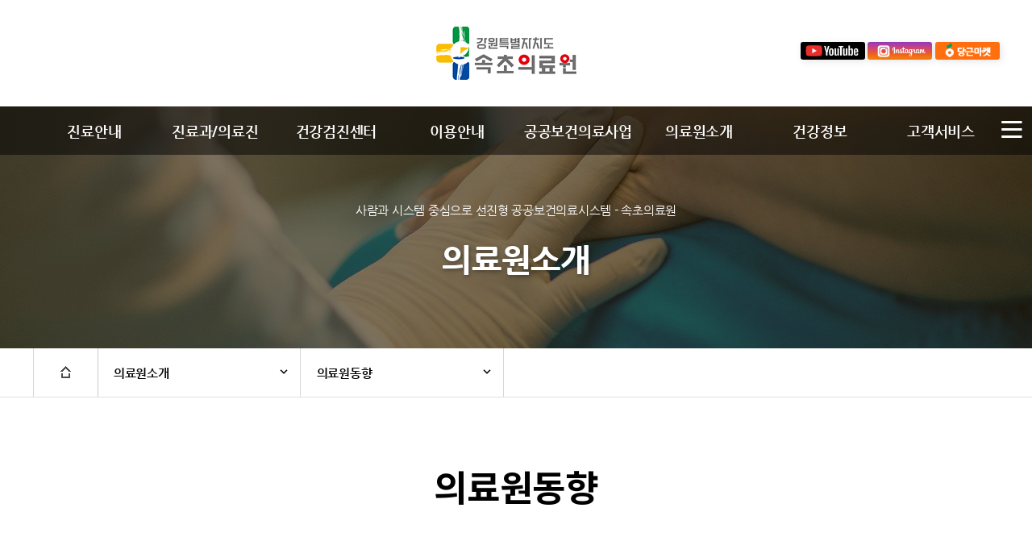

--- FILE ---
content_type: text/html; charset=euc-kr
request_url: https://sokchomc.co.kr/board/bbs/board.php?bo_table=news&wr_id=5&page=6
body_size: 44943
content:
<!DOCTYPE html PUBLIC "-//W3C//DTD XHTML 1.0 Transitional//EN" "http://www.w3.org/TR/xhtml1/DTD/xhtml1-transitional.dtd">
<html xmlns="http://www.w3.org/1999/xhtml" xml:lang="ko" lang="ko">
<head>
<meta http-equiv="Content-Security-Policy-Report-Only" content="default-src 'self' 'unsafe-inline'; script-src 'self' 'unsafe-inline' https://ajax.googleapis.com; style-src 'self' 'unsafe-inline'" />
<meta http-equiv="Content-Type" content="text/html; charset=euc-kr" />
<meta http-equiv="Cache-Control" content="no-store, no-cache, must-revalidate" />
<meta http-equiv="Pragma" content="no-store, no-cache, must-revalidate" />
<meta name="referrer" content="no-referrer" />
<meta name="viewport" content="width=device-width, initial-scale=1, maximum-scale=3, user-scalable=yes">
<script type="text/javascript" >
//<![CDATA[
// 자바스크립트에서 사용하는 전역변수 선언
var g4_path      = "..";
var g4_bbs       = "bbs";
var g4_bbs_img   = "img";
var g4_url       = "http://sokchomc.co.kr/board";
var g4_is_member = "";
var g4_is_admin  = "";
var g4_bo_table  = "news";
var g4_sca       = "";
var g4_charset   = "euc-kr";
var g4_cookie_domain = ".sokchomc.co.kr";
var g4_is_gecko  = navigator.userAgent.toLowerCase().indexOf("gecko") != -1;
var g4_is_ie     = navigator.userAgent.toLowerCase().indexOf("msie") != -1;
//]]>
</script>
<link rel="stylesheet" media="all" href="/css/style.css" />
<link rel="stylesheet" href="https://use.fontawesome.com/releases/v5.2.0/css/all.css" />

<script type="text/javascript" src="https://ajax.googleapis.com/ajax/libs/jquery/1.8.3/jquery.min.js"></script>
<script type="text/javascript" src="/js/nav.js"></script>
<script type="text/javascript" src="/js/jquery.easing.min.js"></script>
<script type="text/javascript" src="../js/common.js" ></script>
<script type="text/javascript" src="/js/site.js"></script>
<script type="text/javascript" src="/js/jquery-ui-1.10.1.custom.min.js"></script>
<script type="text/javascript" src="/js/submenu.js"></script>
<script type="text/javascript" >
//<![CDATA[
	//쿠키저장 함수
	function setCookie( name, value, expiredays ) { 
		var todayDate = new Date(); 
		todayDate.setDate( todayDate.getDate() + expiredays ); 
		document.cookie = name + "=" + escape( value ) + "; path=/; expires=" + todayDate.toGMTString() + ";" 
	}

	$(document).ready(function(){
		$("#promotionBanner .btnClose").click(function(){
			//오늘만 보기 체크박스의 체크 여부를 확인 해서 체크되어 있으면 쿠키를 생성한다.
			if($("#chkday").is(':checked')){
				setCookie( "topPop", "done" , 1 ); 
				//alert("쿠키를 생성하였습니다.");
			}
			//팝업창을 위로 애니메이트 시킨다. 혹은 slideUp()
			//$('#promotionBanner').animate({height: 0}, 500);
			$('#promotionBanner').slideUp(500); 
		});
	});
//]]>
</script>
<title>결과확인 &lt; 만성피로 증후군 &lt;  온라인건강체크 &lt;  건강정보 	|  강원도속초의료원</title>
</head>
<body>
<div id="skipnavigation">
    <ul>
        <li><a href="#navi">주 메뉴 바로가기</a></li>
		 <li><a href="#contents">본문 바로가기</a></li>
    </ul>
</div>
<!-- <div class='pc'>
<div id="promotionBanner">
	<div class="popContents">
		<a href='/scmc/clinic/index.php' title='전문진료센터 페이지로 이동'><img src="/img/banner/t1.png" alt="전문진료센터안내" /></a>
		<div class="popClose">
		<input type="checkbox" value="checkbox" name="chkbox" id="chkday"/><label for="chkday">오늘하루 열지 않기</label> 
        <a href='#promotionBanner'  class="btnClose" title='팝업 닫기'><i class="far fa-times-circle white fa-2x"></i><span class='blind'>닫기</span></a></div>
	</div>
</div>
</div> -->
<script type="text/javascript">
	//<![CDATA[
//	cookiedata = document.cookie;    
//	if ( cookiedata.indexOf("topPop=done") < 0 ){      
//		document.all['promotionBanner'].style.display = "block";
//		} 
//	else {
//		document.all['promotionBanner'].style.display = "none"; 
//	}
	 //]]>
</script>
<!-- menu-->
<div class='pc'><div class='main2'>
<div class='row'>
	<div class='logo-col-md-1'></div>
	<div class='logo-col-md-2'>
		<div class="logo">
		<h1><a href='/' title='메인페이지로 이동'><img src="/img/logo.png" alt="강원도속초의료원 로고" /></a></h1>
		</div>
	</div>
	<div class='logo-col-md-3'>
		<div class='sns'>
			<a href='https://www.youtube.com/channel/UCabVVjUVcXVfzKi2DVA_zeA' target='_blank' title='속초의료원 유튜브페이지로 이동[새창]'><img src='/img/sns/i1.png' class='sns_icon'></a> 
			<a href='https://www.instagram.com/sokchomc_official?igsh=aGU0dGs1ZW1rNHIw' target='_blank' title='속초의료원 인스타그램페이지로 이동[새창]'><img src='/img/sns/i2.png' class='sns_icon'></a> 
			<a href='https://www.daangn.com/kr/business-profiles/속초의료원-5ce324eb89c444aa935491c6b4ce1094' target='_blank' title='속초의료원 당근마켓페이지로 이동[새창]'><img src='/img/sns/i3.png' class='sns_icon'></a>
		</div>
	</div>
</div>
</div>

 <div class="header" id='navi'>
     <div class="call-wrap"></div>
            <div class="logo-wrap">
				<div class="inner"><h2 class="blind">주메뉴</h2></div>
            </div>

				 <div class="gnb-wrap">
                        <div class="gnb-box">                            
							<div class="depth-1-wrap">
                                <ul class="depth-1-box">                                   
                                    <li>
                                        <div data-index="0" class="depth1-btn"><a class="depth-1-link" href="/scmc/clinic/scmca.php" target="_self" >진료안내</a><div class="mark"></div></div>
                                        <div data-index="0" class="depth-2 lineon">
                                            <ul>
												<li class="depth-2-box"><a class="depth-2-link" href="/scmc/clinic/scmca.php">전문진료센터안내</a></li>
												<li class="depth-2-box"><a class="depth-2-link" href="/scmc/clinic/scmcb.php">외래진료안내</a></li>
												<li class="depth-2-box"><a class="depth-2-link" href="/scmc/clinic/scmcc.php">입원/퇴원안내</a></li>
												<li class="depth-2-box"><a class="depth-2-link" href="/scmc/clinic/scmcd.php">응급진료안내</a></li>
												<li class="depth-2-box"><a class="depth-2-link" href="/board/bbs/board.php?bo_table=schedule">휴진안내</a></li>
                                            </ul>
                                        </div>
                                    </li>
                                    <li>
                                        <div data-index="1" class="depth1-btn"><a class="depth-1-link" href="/scmc/department/deptlist.php" target="_self">진료과/의료진</a></div>
                                        <div data-index="1" class="depth-2 lineon">
                                            <ul>
                                                 <li class="depth-2-box"><a class="depth-2-link" href="/scmc/department/dept.php?doctor_id=a">내과</a></li>
												 <li class="depth-2-box"><a class="depth-2-link" href="/scmc/department/dept.php?doctor_id=b">외과</a></li>
												 <li class="depth-2-box"><a class="depth-2-link" href="/scmc/department/dept.php?doctor_id=c">소아청소년과</a></li>
												 <li class="depth-2-box"><a class="depth-2-link" href="/scmc/department/dept.php?doctor_id=d">산부인과</a></li>
												 <li class="depth-2-box"><a class="depth-2-link" href="/scmc/department/dept.php?doctor_id=e">영상의학과</a></li>
												 <li class="depth-2-box"><a class="depth-2-link" href="/scmc/department/dept.php?doctor_id=f">마취통증의학과</a></li>
												 <li class="depth-2-box"><a class="depth-2-link" href="/scmc/department/dept.php?doctor_id=g">진단검사의학과</a></li>
												 <li class="depth-2-box"><a class="depth-2-link" href="/scmc/department/dept.php?doctor_id=h">정형외과</a></li>
												 <li class="depth-2-box"><a class="depth-2-link" href="/scmc/department/dept.php?doctor_id=i">신경외과</a></li>
												 <li class="depth-2-box"><a class="depth-2-link" href="/scmc/department/dept.php?doctor_id=j">정신건강의학과</a></li>
												 <li class="depth-2-box"><a class="depth-2-link" href="/scmc/department/dept.php?doctor_id=k">재활의학과</a></li>
												 <li class="depth-2-box"><a class="depth-2-link" href="/scmc/department/dept.php?doctor_id=l">치과</a></li>
												 <li class="depth-2-box"><a class="depth-2-link" href="/scmc/department/dept.php?doctor_id=m">응급의학과</a></li>
												 <li class="depth-2-box"><a class="depth-2-link" href="/scmc/department/dept.php?doctor_id=n">통증클리닉</a></li>
                                            </ul>
                                        </div>
                                    </li>
                                    <li>
                                        <div data-index="2" class="depth1-btn"><a class="depth-1-link" href="/scmc/health/hcc_a.php" target="_self">건강검진센터</a></div>
                                        <div data-index="2" class="depth-2 lineon">
                                            <ul>
												<li class="depth-2-box"><a class="depth-2-link" href="/scmc/health/hcc_a.php">건강검진소개</a></li>
												<li class="depth-2-box"><a class="depth-2-link" href="/scmc/health/hcc_b.php">종합검진소개</a></li>
												<li class="depth-2-box"><a class="depth-2-link" href="/scmc/health/hcc_c.php">검진유의사항</a></li>
												<li class="depth-2-box"><a class="depth-2-link" href="/scmc/health/hcc_d.php">각종신체검사</a></li>
                                            </ul>
                                        </div>
                                    </li>
                                    <li>
                                        <div data-index="3" class="depth1-btn"><a class="depth-1-link" href="/scmc/guide/scmcg.php" target="_self">이용안내</a></div>
                                        <div data-index="3" class="depth-2 lineon">
                                            <ul>
                                                <li class="depth-2-box"><a class="depth-2-link" href="/scmc/guide/scmcg.php">각종진단서발급 안내</a></li>
												<li class="depth-2-box"><a class="depth-2-link" href="/scmc/guide/scmcg_a.php">의무기록발급 안내</a></li>
												<li class="depth-2-box"><a class="depth-2-link" href="/scmc/guide/scmcg_b.php">국민건강보험 안내</a></li>
												<li class="depth-2-box"><a class="depth-2-link" href="/scmc/guide/scmcg_c.php">층별안내</a></li>
												<li class="depth-2-box"><a class="depth-2-link" href="/scmc/guide/scmcg_d.php">환자면회 안내</a></li>
												<li class="depth-2-box"><a class="depth-2-link" href="/scmc/guide/funeral.php">장례식장안내</a></li>
                                            </ul>
                                        </div>
                                    </li>
									<li>
                                        <div data-index="4" class="depth1-btn"><a class="depth-1-link" href="/scmc/public/mdp_a.php" target="_self">공공보건의료사업</a></div>
                                        <div data-index="4" class="depth-2 lineon">
                                            <ul>
												<li class="depth-2-box"><a class="depth-2-link" href="/scmc/public/mdp_a.php">공공의료본부소개</a></li>
												<li class="depth-2-box"><a class="depth-2-link" href="/scmc/public/mdp_b.php">공공보건의료사업</a></li>
												<li class="depth-2-box"><a class="depth-2-link" href="/scmc/public/mdp_c.php">공공보건의료협력사업</a></li>
												<li class="depth-2-box"><a class="depth-2-link" href="https://edu.sokchomc.co.kr/" target='_blank'>지역사회 보건교육</a></li>
												<!-- <li class="depth-2-box"><a class="depth-2-link" href="/scmc/public/mdp_d.php">의료사회사업소개</a></li> -->
											   <li class="depth-2-box"><a class="depth-2-link" href="/scmc/public/mdp_e.php">자원봉사안내</a></li>
                                            </ul>
                                        </div>
                                    </li>
                                    <li>
                                        <div data-index="5" class="depth1-btn"><a class="depth-1-link" href="/scmc/medi/info.php" target="_self">의료원소개</a></div>
                                        <div data-index="5" class="depth-2 lineon">
                                            <ul>
                                               <li class="depth-2-box"><a class="depth-2-link" href="/scmc/medi/info.php">의료원장인사말</a></li>
											   <li class="depth-2-box"><a class="depth-2-link" href="/scmc/medi/info_a.php">미션/비전</a></li>
											   <li class="depth-2-box"><a class="depth-2-link" href="/board/bbs/board.php?bo_table=news">의료원동향</a></li>
											   <li class="depth-2-box"><a class="depth-2-link" href="/scmc/medi/info_b.php">의료원연혁</a></li>
											   <li class="depth-2-box"><a class="depth-2-link" href="/scmc/medi/info_g.php">진료협력센터</a></li>
											   <li class="depth-2-box"><a class="depth-2-link" href="/scmc/medi/info_c.php">조직도</a></li>
											   <li class="depth-2-box"><a class="depth-2-link" href="/scmc/medi/info_d.php">주요의료장비소개</a></li>
											   <li class="depth-2-box"><a class="depth-2-link" href="/scmc/medi/info_e.php">환자의권리와의무</a></li>
											   <li class="depth-2-box"><a class="depth-2-link" href="/scmc/medi/info_f.php">오시는길</a></li>
                                            </ul>
                                        </div>
                                    </li>
									<li>
                                        <div data-index="6" class="depth1-btn"><a class="depth-1-link" href="/board/bbs/board.php?bo_table=hl_01" target="_self">건강정보</a></div>
                                        <div data-index="6" class="depth-2 lineon">
                                            <ul>
												<!-- <li class="depth-2-box"><a class="depth-2-link" href="/board/bbs/board.php?bo_table=hl_00">공공의료언론동향</a></li> -->
												<li class="depth-2-box"><a class="depth-2-link" href="/board/bbs/board.php?bo_table=hl_01">건강상담 FAQ</a></li>
												<li class="depth-2-box"><a class="depth-2-link" href="/board/bbs/board.php?bo_table=hl_02">질환별식사요법</a></li>
												<li class="depth-2-box"><a class="depth-2-link" href="/scmc/info/hlinfo_a1.php">온라인건강체크</a></li>
												<li class="depth-2-box"><a class="depth-2-link" href="/scmc/info/hlinfo_b.php">감염예방관리</a></li>
												<li class="depth-2-box"><a class="depth-2-link" href="https://www.nhis.or.kr/nhis/together/wbhaea02000m01.do" title="국민건강보험웹진(새창)" target='_blank'>건강웹진</a></li>
                                            </ul>
                                        </div>
                                    </li>
									<li>
                                        <div data-index="7" class="depth1-btn"><a class="depth-1-link" href="/board/bbs/board.php?bo_table=bo_01" target="_self">고객서비스</a></div>
                                        <div data-index="7" class="depth-2">
                                            <ul>
												<li class="depth-2-box"><a class="depth-2-link" href="/board/bbs/board.php?bo_table=bo_01">공지사항</a></li>
												<li class="depth-2-box"><a class="depth-2-link" href="/board/bbs/board.php?bo_table=bo_02">입찰정보</a></li>
												<li class="depth-2-box"><a class="depth-2-link" href="/board/bbs/board.php?bo_table=bo_07">수의계약정보</a></li>
												<li class="depth-2-box"><a class="depth-2-link" href="/board/bbs/board.php?bo_table=bo_03">채용정보</a></li>
												<li class="depth-2-box"><a class="depth-2-link" href="/board/bbs/board.php?bo_table=bo_04">정보공개</a></li>
												<li class="depth-2-box"><a class="depth-2-link" href="/scmc/customer/schelp.php">고객의소리</a></li>
												<li class="depth-2-box"><a class="depth-2-link" href="/scmc/customer/report.php">부정부패신고</a></li>
												<li class="depth-2-box  last"><a class="depth-2-link point" onclick="MM_openBrWindow('https://www.hira.or.kr/re/diag/getNpayNotiCsuiSvcFom.do?yadmSbstKey=0raugHBe8I9uYGxF#none','noemail','scrollbars=yes,width=1024,height=768')">비급여진료비안내</a></li>
                                            </ul>
                                        </div>
                                    </li>
								</ul>
                            </div><div class='sitemap'><a href="#" class="site_all_menu" title='전체메뉴보기'><img src='/img/site-map.png' alt='전체메뉴보기' /></a></div>
						</div>
			  </div>
</div></div>
<div class='mobile'><!-- mobile -->
<div id="wrap">
    <header>
		<div class="logoarea">
        <div class="logo">
			<a href="/" title='메인페이지로 이동'><img src="/img/m_logo.png" class="mo-logo-c" alt="속초의료원 로고" /></a>
			<div class='sns_m'><a href='https://www.youtube.com/channel/UCabVVjUVcXVfzKi2DVA_zeA' target='_blank' title='속초의료원 유튜브페이지로 이동[새창]'><img src='/img/sns/i11.png' class='sns_icon'></a>
			<a href='https://www.instagram.com/sokchomc_official?igsh=aGU0dGs1ZW1rNHIw' target='_blank' title='속초의료원 인스타그램페이지로 이동[새창]'><img src='/img/sns/i22.png' class='sns_icon'></a>
			<a href='https://www.daangn.com/kr/business-profiles/속초의료원-5ce324eb89c444aa935491c6b4ce1094' target='_blank' title='속초의료원 당근마켓페이지로 이동[새창]'><img src='/img/sns/i33.png' class='sns_icon'></a>
			</div>
		</div>
		</div>
<script>
            $(function(){
                $(".menu-open").click(function(){
                    $(".mo-bg").css({"display":"block"});
                    $(".mo-menu-wrap").stop().animate({"left":"0"},1000,"easeOutExpo");
                });
                $(".menu-close").click(function(){
                    $(".mo-bg").css({"display":"none"});
                    $(".mo-menu-wrap").stop().animate({"left":"-1000px"},5000,"easeOutExpo");
                });
            });
            function menuToggle(obj) {
                if(!$(obj).children("i").hasClass("fa-minus")) {
                    $("ul.mo-mainMenu li i.fas.fa-minus").removeClass("fa-minus").addClass("fa-plus").parent().find("ol.mo-subMenu").slideUp(); 
                    $(obj).children("i").addClass("fa-minus").removeClass("fa-plus").parent().find("ol.mo-subMenu").slideDown();
                } else {
                    $(obj).children("i").removeClass("fa-minus").addClass("fa-plus").parent().find("ol.mo-subMenu").slideUp(); 
                }
            }
</script>
        <!-- 모바일 메뉴 -->
        <div class="menu-open">
            <span class="line"></span>
            <span class="line"></span>
            <span class="line"></span>
        </div>

        <div class="mo-bg"></div>
        <div class="mo-menu-wrap">
            <div class="mo-menu-info">
                <div class="menu-close">
                    <i class="fas fa-times"></i>
                </div>
                
                <div class="mo-logo">
                    <!-- <div class="logo-img"><img src="/img/logo.png" alt="강원도속초의료원 로고" /></div> -->
                    <div class="logo-tit">속초의료원</div>
                </div>
                <a href='https://youtube.com/@user-qu7tn4yd9d?si=XPm2PnfdirSwdiLy' target='_blank' title='속초의료원 유튜브페이지로 이동[새창]'><img src='/img/sns/i11.png' class='sns_icon2'></a>
			<a href='https://www.instagram.com/sokchomc_official?igsh=aGU0dGs1ZW1rNHIw' target='_blank' title='속초의료원 인스타그램페이지로 이동[새창]'><img src='/img/sns/i22.png' class='sns_icon2'></a>
			<a href='https://www.daangn.com/kr/business-profiles/속초의료원-5ce324eb89c444aa935491c6b4ce1094' target='_blank' title='속초의료원 당근마켓페이지로 이동[새창]'><img src='/img/sns/i33.png' class='sns_icon2'></a>
			<div class='c_l2'></div>
                <div class="mo-quick-menu">
                    <a href="tel:033-630-6000">
                        <i class="fas fa-phone"></i>
                        <span>전화하기</span>
                    </a>
					<a href="/scmc/department/deptlist.php">
                        <i class="fas fa-sitemap"></i>
                        <span>진료과안내</span>
                    </a>
                    <a href="/scmc/medi/info_f.php">
                        <i class="fas fa-map-marker-alt"></i>
                        <span>오시는길</span>
                    </a>
                </div>
            </div>
            
            <!-- 모바일 메뉴 리스트 -->
            <div class="mo-menu-list">
                <ul class="mo-mainMenu">
                    <li onclick="menuToggle(this)">
                        <span>진료안내</span>
                        <i class="ico-btn fas fa-plus"></i>
                        <ol class="mo-subMenu">
                           <li><a href="/scmc/clinic/scmca.php">전문진료센터안내</a></li>
						   <li><a href="/scmc/clinic/scmcb.php">외래진료안내</a></li>
						   <li><a href="/scmc/clinic/scmcc.php">입원/퇴원안내</a></li>
						   <li><a href="/scmc/clinic/scmcd.php">응급진료안내</a></li>
						   <li><a href="/board/bbs/board.php?bo_table=schedule">휴진안내</a></li>
                        </ol>
                    </li>
                    <li onclick="menuToggle(this)">
                        <span>진료과/의료진</span>
                        <i class="ico-btn fas fa-plus"></i>
                        <ol class="mo-subMenu slideDown">
                            <li><a href="/scmc/department/dept.php?doctor_id=a">내과</a></li>
							<li><a href="/scmc/department/dept.php?doctor_id=b">외과</a></li>
							<li><a href="/scmc/department/dept.php?doctor_id=c">소아청소년과</a></li>
							<li><a href="/scmc/department/dept.php?doctor_id=d">산부인과</a></li>
							<li><a href="/scmc/department/dept.php?doctor_id=e">영상의학과</a></li>
							<li><a href="/scmc/department/dept.php?doctor_id=f">마취통증의학과</a></li>
							<li><a href="/scmc/department/dept.php?doctor_id=g">진단검사의학과</a></li>
							<li><a href="/scmc/department/dept.php?doctor_id=h">정형외과</a></li>
							<li><a href="/scmc/department/dept.php?doctor_id=i">신경외과</a></li>
							<li><a href="/scmc/department/dept.php?doctor_id=j">정신건강의학과</a></li>
							<li><a href="/scmc/department/dept.php?doctor_id=k">재활의학과</a></li>
							<li><a href="/scmc/department/dept.php?doctor_id=l">치과</a></li>
							<li><a href="/scmc/department/dept.php?doctor_id=m">응급의학과</a></li>
							<li><a href="/scmc/department/dept.php?doctor_id=n">통증클리닉</a></li>
                        </ol>
                    </li>
                    <li onclick="menuToggle(this)">
                        <span>건강검진센터</span>
                        <i class="ico-btn fas fa-plus"></i>
                        <ol class="mo-subMenu">
                            <li><a href="/scmc/health/hcc_a.php">건강검진소개</a></li>
							<li><a href="/scmc/health/hcc_b.php">종합검진소개</a></li>
							<li><a href="/scmc/health/hcc_c.php">검진유의사항</a></li>
							<li><a href="/scmc/health/hcc_d.php">각종신체검사</a></li>
                        </ol>
                    </li>
                    <li onclick="menuToggle(this)">
                        <span>이용안내</span>
                        <i class="ico-btn fas fa-plus"></i>
                        <ol class="mo-subMenu">
                            <li><a href="/scmc/guide/scmcg.php">각종진단서발급 안내</a></li>
							<li><a href="/scmc/guide/scmcg_a.php">의무기록발급 안내</a></li>
							<li><a href="/scmc/guide/scmcg_b.php">국민건강보험 안내</a></li>
							<li><a href="/scmc/guide/scmcg_c.php">층별안내</a></li>
							<li><a href="/scmc/guide/scmcg_d.php">환자면회 안내</a></li>
							<li><a href="/scmc/guide/funeral.php">장례식장안내</a></li>
                        </ol>
                    </li>
                    <li onclick="menuToggle(this)">
                        <span>공공보건의료사업</span>
                        <i class="ico-btn fas fa-plus"></i>
                        <ol class="mo-subMenu">
							<li><a href="/scmc/public/mdp_a.php">공공의료본부소개</a></li>
                            <li><a href="/scmc/public/mdp_b.php">공공보건의료사업</a></li>
							<li><a href="/scmc/public/mdp_c.php">공공보건의료협력사업</a></li>
							<li><a href="https://edu.sokchomc.co.kr/" target='_blank'>지역사회 보건교육</a></li>
							<!-- <li><a href="/scmc/public/mdp_d.php">의료사회사업소개</a></li> -->
							<li><a href="/scmc/public/mdp_e.php">자원봉사안내</a></li>
                        </ol>
                    </li>
                    <li onclick="menuToggle(this)">
                        <span>의료원소개</span>
                        <i class="ico-btn fas fa-plus"></i>
                        <ol class="mo-subMenu">
                            <li><a href="/scmc/medi/info.php">의료원장인사말</a></li>
							<li><a href="/scmc/medi/info_a.php">미션/비전</a></li>
							<li><a href="/board/bbs/board.php?bo_table=news">의료원동향</a></li>
							<li><a href="/scmc/medi/info_b.php">의료원연혁</a></li>
							<li><a href="/scmc/medi/info_g.php">진료협력센터</a></li>
							<li><a href="/scmc/medi/info_c.php">조직도</a></li>
							<li><a href="/scmc/medi/info_d.php">주요의료장비소개</a></li>
							<li><a href="/scmc/medi/info_e.php">환자의권리와의무</a></li>
							<li><a href="/scmc/medi/info_f.php">오시는길</a></li>
                        </ol>
                    </li>
					  <li onclick="menuToggle(this)">
                        <span>건강정보</span>
                        <i class="ico-btn fas fa-plus"></i>
                        <ol class="mo-subMenu">
							<!-- <li><a href="/board/bbs/board.php?bo_table=hl_00">공공의료언론동향</a></li> -->
                            <li><a href="/board/bbs/board.php?bo_table=hl_01">건강상담 FAQ</a></li>
							<li><a href="/board/bbs/board.php?bo_table=hl_02">질환별식사요법</a></li>
							<li><a href="/scmc/info/hlinfo_a1.php">온라인건강체크</a></li>
							<li><a href="/scmc/info/hlinfo_b.php">감염예방관리</a></li>
							<li><a href="https://www.nhis.or.kr/nhis/together/wbhaea02000m01.do" title="국민건강보험웹진(새창)" target='_blank'>건강웹진</a></li>
                        </ol>
                    </li>
					  <li onclick="menuToggle(this)">
                        <span>고객서비스</span>
                        <i class="ico-btn fas fa-plus"></i>
                        <ol class="mo-subMenu">
                            <li><a href="/board/bbs/board.php?bo_table=bo_01">공지사항</a></li>
							<li><a href="/board/bbs/board.php?bo_table=bo_02">입찰정보</a></li>
							<li><a href="/board/bbs/board.php?bo_table=bo_03">채용정보</a></li>
							<li><a href="/board/bbs/board.php?bo_table=bo_04">정보공개</a></li>
							<li><a href="/scmc/customer/schelp.php">고객의소리</a></li>
							<li><a href="/scmc/customer/report.php">부정부패신고</a></li>
							<li><a onclick="MM_openBrWindow('https://www.hira.or.kr/re/diag/getNpayNotiCsuiSvcFom.do?yadmSbstKey=0raugHBe8I9uYGxF#none','noemail','scrollbars=yes,width=1024,height=768')" class='point'>비급여진료비안내</a></li>
                        </ol>
                    </li>
                </ul>
            </div>
        </div>
    </header>
</div></div>
<!-- //menu -->
<!-- sitemap -->
<div class='pc'>
<div class="site_all_cont">
    <div class="site_section">
        <div class="site_tit">진료안내</div>
        <ul class="site_list">
			<li><a href="/scmc/clinic/scmca.php">전문진료센터안내</a></li>
			<li><a href="/scmc/clinic/scmcb.php">외래진료안내</a></li>
			<li><a href="/scmc/clinic/scmcc.php">입원/퇴원안내</a></li>
			<li><a href="/scmc/clinic/scmcd.php">응급진료안내</a></li>
			<li><a href="/board/bbs/board.php?bo_table=schedule">진료시간표</a></li>
        </ul>
    </div>
	<div class="site_section">
        <div class="site_tit">진료과/의료진</div>
        <ul class="site_list">
			<li><a href="/scmc/department/dept.php?doctor_id=a">내과</a></li>
			<li><a href="/scmc/department/dept.php?doctor_id=b">외과</a></li>
			<li><a href="/scmc/department/dept.php?doctor_id=c">소아청소년과</a></li>
			<li><a href="/scmc/department/dept.php?doctor_id=d">산부인과</a></li>
			<li><a href="/scmc/department/dept.php?doctor_id=e">영상의학과</a></li>
			<li><a href="/scmc/department/dept.php?doctor_id=f">마취통증의학과</a></li>
			<li><a href="/scmc/department/dept.php?doctor_id=g">진단검사의학과</a></li>
			<li><a href="/scmc/department/dept.php?doctor_id=h">정형외과</a></li>
			<li><a href="/scmc/department/dept.php?doctor_id=i">신경외과</a></li>
			<li><a href="/scmc/department/dept.php?doctor_id=j">정신건강의학과</a></li>
			<li><a href="/scmc/department/dept.php?doctor_id=k">재활의학과</a></li>
			<li><a href="/scmc/department/dept.php?doctor_id=l">치과</a></li>
			<li><a href="/scmc/department/dept.php?doctor_id=m">응급의학과</a></li>
			<li><a href="/scmc/department/dept.php?doctor_id=n">통증클리닉</a></li>
        </ul>
    </div>
	 <div class="site_section">
        <div class="site_tit">건강검진센터</div>
        <ul class="site_list">
			<li><a href="/scmc/health/hcc_a.php">건강검진소개</a></li>
			<li><a href="/scmc/health/hcc_b.php">종합검진소개</a></li>
			<li><a href="/scmc/health/hcc_c.php">검진유의사항</a></li>
			<li><a href="/scmc/health/hcc_d.php">각종신체검사</a></li>
        </ul>
    </div>
    <div class="site_section">
        <div class="site_tit">이용안내</div>
        <ul class="site_list">
			<li><a href="/scmc/guide/scmcg.php">각종진단서발급 안내</a></li>
			<li><a href="/scmc/guide/scmcg_a.php">의무기록발급 안내</a></li>
			<li><a href="/scmc/guide/scmcg_b.php">국민건강보험 안내</a></li>
			<li><a href="/scmc/guide/scmcg_c.php">층별안내</a></li>
			<li><a href="/scmc/guide/scmcg_d.php">환자면회 안내</a></li>
			<li><a href="/scmc/guide/funeral.php">장례식장안내</a></li>
        </ul>
    </div>

    <div class="site_section">
        <div class="site_tit">공공보건의료사업</div>
        <ul class="site_list">
			<li><a href="/scmc/public/mdp_a.php">공공의료본부소개</a></li>
			<li><a href="/scmc/public/mdp_b.php">공공보건의료사업</a></li>
			<li><a href="/scmc/public/mdp_c.php">공공보건의료협력사업</a></li>
			<li><a href="https://edu.sokchomc.co.kr/" target='_blank'>지역사회 보건교육</a></li>
			<!-- <li><a href="/scmc/public/mdp_d.php">의료사회사업소개</a></li> -->
			<li><a href="/scmc/public/mdp_e.php">자원봉사안내</a></li>
        </ul>
	 </div>

	 <div class="site_section">
        <div class="site_tit">의료원소개</div>
        <ul class="site_list">
	        <li><a href="/scmc/medi/info.php">의료원장인사말</a></li>
			<li><a href="/scmc/medi/info_a.php">미션/비전</a></li>
			<li><a href="/board/bbs/board.php?bo_table=news">의료원동향</a></li>
			<li><a href="/scmc/medi/info_b.php">의료원연혁</a></li>
			<li><a href="/scmc/medi/info_g.php">진료협력센터</a></li>
			<li><a href="/scmc/medi/info_c.php">조직도</a></li>
			<li><a href="/scmc/medi/info_e.php">환자의권리와의무</a></li>
			<li><a href="/scmc/medi/info_f.php">오시는길</a></li>
        </ul>
		<div class="site_tit">기타</div>
        <ul class="site_list">
	        <li><a href="/scmc/user/contents_01.php">개인정보처리방침</a></li>
			<li><a href="/scmc/user/contents_02.php">영상정보처리기기운영·관리방침</a></li>
        </ul>
    </div>

	 <div class="site_section">
        <div class="site_tit">건강정보</div>
        <ul class="site_list">
			<!-- <li><a href="/board/bbs/board.php?bo_table=hl_00">공공의료언론동향</a></li> -->
			<li><a href="/board/bbs/board.php?bo_table=hl_01">건강상담 FAQ</a></li>
			<li><a href="/board/bbs/board.php?bo_table=hl_02">질환별식사요법</a></li>
			<li><a href="/scmc/info/hlinfo_a1.php">온라인건강체크</a></li>
			<li><a href="/scmc/info/hlinfo_b.php">감염예방관리</a></li>
			<li><a href="https://www.nhis.or.kr/nhis/together/wbhaea02000m01.do" title="국민건강보험웹진(새창)" target='_blank'>건강웹진</a></li>
        </ul>
	 </div>

    <div class="site_section">    
        <div class="site_tit">고객서비스</div>
        <ul class="site_list">
		    <li><a href="/board/bbs/board.php?bo_table=bo_01">공지사항</a></li>
			<li><a href="/board/bbs/board.php?bo_table=bo_02">입찰정보</a></li>
			<li><a href="/board/bbs/board.php?bo_table=bo_07">수의계약정보</a></li>
			<li><a href="/board/bbs/board.php?bo_table=bo_03">채용정보</a></li>
			<li><a href="/board/bbs/board.php?bo_table=bo_04">정보공개</a></li>
			<li><a href="/scmc/customer/schelp.php">고객의소리</a></li>
			<li><a href="/scmc/customer/report.php">부정부패신고</a></li>
			<li><a onclick="MM_openBrWindow('https://www.hira.or.kr/re/diag/getNpayNotiCsuiSvcFom.do?yadmSbstKey=0raugHBe8I9uYGxF#none','noemail','scrollbars=yes,width=1024,height=768')" class='point'>비급여진료비안내</a></li>
        </ul>
    </div>

    
    <a href="#" class="btn_clse" title='전체 메뉴 닫기'><i class="fas fa-times fa-2x white"></i><span class='blind'>전체 메뉴 닫기</span></a>
</div>
</div><!--// sitemap -->
<!-- visual -->
<div class="subtitle-img8">	<div class='c_l2'></div>
	<div class="title_text c_c">
			<p class="t1 white">사람과 시스템 중심으로 선진형 공공보건의료시스템 - 속초의료원</p>
			<p class="t2 white"><em>의료원소개</em></p>
		</div>
</div>
<!-- visual -->
<!-- submenu -->
<div class='location'>
	<div id="topbar">
		<div class="submenu-wrap">
	<div class="sub-nav">
		<div class="submenu">
			<ul class="ul-sub1">
				<li class="li-home" title=""><a href='/' title='메인페이지로 이동'><img src='/img/home.png' alt="홈으로" class='pc' /><img src='/img/home_s.png' alt="홈으로" class='mobile' /></a></li>

				
					<li tabindex="0"  title="주메뉴">
					<div class="act-menu arrow">의료원소개</div>
										<div class="subwrap">
						<ul class="ul-sub2">
														<li >
								<a href="/scmc/clinic/scmca.php">진료안내</a>
							</li>
														<li >
								<a href="/scmc/department/deptlist.php">진료과/의료진</a>
							</li>
														<li >
								<a href="/scmc/health/hcc_a.php">건강검진센터</a>
							</li>
														<li >
								<a href="/scmc/guide/scmcg.php">이용안내</a>
							</li>
														<li >
								<a href="/scmc/public/mdp_a.php">공공보건의료사업</a>
							</li>
														<li class="on">
								<a href="/scmc/medi/info.php">의료원소개</a>
							</li>
														<li >
								<a href="/board/bbs/board.php?bo_table=hl_01">건강정보</a>
							</li>
														<li >
								<a href="/board/bbs/board.php?bo_table=bo_01">고객서비스</a>
							</li>
														<li >
								<a href="/scmc/user/contents_01.php">기타</a>
							</li>
													</ul>
					</div>
				</li>
								
										<li tabindex="0" title="서브메뉴">
					<div class="act-menu arrow">의료원동향</div>
										<div class="subwrap">
						<ul class="ul-sub2">
														<li  >
								<a href="/scmc/medi/info.php" title='의료원장 인사말'>의료원장 인사말</a>
							</li>
														<li  >
								<a href="/scmc/medi/info_a.php" title='미션/비전'>미션/비전</a>
							</li>
														<li class="on" >
								<a href="/board/bbs/board.php?bo_table=news" title='의료원동향'>의료원동향</a>
							</li>
														<li  >
								<a href="/scmc/medi/info_b.php" title='의료원연혁'>의료원연혁</a>
							</li>
														<li  >
								<a href="/scmc/medi/info_g.php" title='진료협력센터'>진료협력센터</a>
							</li>
														<li  >
								<a href="/scmc/medi/info_c.php" title='조직도'>조직도</a>
							</li>
														<li  >
								<a href="/scmc/medi/info_d.php" title='주요의료장비소개'>주요의료장비소개</a>
							</li>
														<li  >
								<a href="/scmc/medi/info_e.php" title='환자의권리와의무'>환자의권리와의무</a>
							</li>
														<li  >
								<a href="/scmc/medi/info_f.php" title='오시는길'>오시는길</a>
							</li>
													</ul>
					</div>
				</li>
							</ul>
		</div>
	</div>
</div>
	</div>
</div>
<!--// submenu -->
<div id="contents">
<div class='main2'>
<div class='title_box c_center nf600'><h1>의료원동향</h1></div><script type='text/javascript' src='../js/ajax.js'></script><!-- 게시글 보기 시작 -->
<div class='c_l2'></div>

<div class='board-group3'>
	<div class='c_br'></div>
	<span class='b_view_title'>강원도속초의료원, 속초어린이집연합회와 업무협약(MOU)체결</span>
	<div class='c_br'></div>
</div>
<div class='board-group'>
<span class='b_view_text'>작성일 : 2021-09-27 11:39</span>
<!-- <span class='b_view_text'>작성자 : </span> -->
<span class='b_view_text'>조회 : 1,341회</span>
</div>
	
<div class='c_br'></div>
<div class='btn_lr'>
<div class='left'>
<span class='gray_btn'><a href="./board.php?bo_table=news&amp;wr_id=6&amp;page=6&amp;page=6" title="강원도속초의료원 조성명과장 보건복지부 장관 표창">이전글</a></span><span class='gray_btn'><a href="./board.php?bo_table=news&amp;wr_id=4&amp;page=6&amp;page=6" title="강원도속초의료원장 추석맞이 저소득층 선물 꾸러미 전달">다음글</a></span></div>
    <!-- 링크 버튼 -->
<div class='right'>
	<span class='gray_btn'><a href="./board.php?bo_table=news&amp;page=6" title='목록으로 이동'>목록</a></span></div>
</div>
<div class='c_br'></div>
<div class='c_line'></div>


<div class='c_l1'></div>
<div class='b_contents_text'>
<img src='../data/file/news/991780933_Zf3RIACq_20210927113831_7d875effb30.jpg' class='img_file'  title=''><div class='c_l3'></div>
<!-- 내용 출력 -->
강원도 속초의료원장(원장 용왕식)과 속초어린이집연합회장(회장 한명선)은 지난 9월 24일 업무협약을 체결 하였다고 밝혔다.&nbsp; <br/><br/>&#65279;본 취임식은 코로나19 방역수칙에 따라 진행 되었다. <br/><br/>&nbsp;<br/><br/>양 기관은 보유하고 있는 역량과 자원을 최대한 활용할 것을 약속하였으며, 의료에 관련한 보육현장 정보 교류를 어린이집에 대한 긍정적 인식을&nbsp; <br/><br/>고취한 다양한 프로그램 지원 및 홍보를 협의에 따라 협력할 계획이다. <br/><br/>&nbsp;<br/><br/>의료원장은 “보육교직원의 현장 중심의 밀착 교육 및 컨설팅으로 관내 보육의 전문성이 높아지고 있어 늘 감사함을 느낀다. 보육교직원뿐만 아니라 <br/><br/>&nbsp;원아들이 시간의 구애를 받지 않고 평일 야간에도 진료서비스를 제공받으며 건강한 성장발달을 기대 한다.”고 전했다. <br/><br/>&nbsp;<br/><br/>이에 속초어린이집연합회장은 어린이들의 건강을 항상 지켜줄 수 있도록 의료원과 뗄 수 없는 유기적인 관계로 상호 우호적인 관계를 유지해 보육의 <br/><br/>공적 서비스 질 확충과 지역의 보육발전 도모로 행복한 양육환경이 조성될 수 있도록 책임과 의무를 다하겠다”고 말했다. </div>
<div class='c_l3'></div>     
 

<div class='c_l1'></div>
<div class='board-group'></div>
	<div class='c_br'></div>
		<div class='btn_lr'>
			<!-- <div class='left'>
			  <span class='gray_btn'><a href="./board.php?bo_table=news&amp;wr_id=6&amp;page=6&amp;page=6" title="강원도속초의료원 조성명과장 보건복지부 장관 표창">이전글</a></span>				<span class='gray_btn'><a href="./board.php?bo_table=news&amp;wr_id=4&amp;page=6&amp;page=6" title="강원도속초의료원장 추석맞이 저소득층 선물 꾸러미 전달">다음글</a></span>			 </div> -->

    <!-- 링크 버튼 -->
			<div class='right'>
				<span class='gray_btn'><a href="./board.php?bo_table=news&amp;page=6" title='목록으로 이동'>목록</a></span>			</div>
		</div>
<div class='c_l1'></div>
<div class='c_line_title'></div>
<div class='board_arr'>
<div class='c_br'></div>
	<ul><li class='arr_01 text2 bold300'>이전글</li><li><a href="./board.php?bo_table=news&amp;wr_id=6&amp;page=6&amp;page=6"><span class='black text2 bold600'>강원도속초의료원 조성명과장 보건복지부 장관 표창</span></a></li></ul><div class='c_br'></div><div class='c_line'></div><div class='c_br'></div> 
	<ul><li class='arr_02 text2 bold300'>다음글</li><li><a class='b1' href="./board.php?bo_table=news&amp;wr_id=4&amp;page=6&amp;page=6"><span class='black text2 bold600'>강원도속초의료원장 추석맞이 저소득층 선물 꾸러미 전달</span></a></li></ul> 
	<div class='c_br'></div>
	<div class='c_line_title'></div>
</div>
 




<script language="JavaScript" type="text/javascript">
function file_download(link, file) {
        document.location.href=link;
}
</script>

<script language="JavaScript" type="text/javascript" src="../js/board.js" ></script>
<script language="JavaScript" type="text/javascript" >
window.onload=function() {
    resizeBoardImage(600);
    drawFont();
}
</script>
<!-- 게시글 보기 끝 -->
<div class='c_l3'></div></div>
<div class='c_l3'></div>
</div>
<!-- footer -->
<h2 class="blind">사이트 정보</h2>
<div class='c_l3'></div>
<div id='footer'>
	<div class='foot_bg'>
		<div class='main2'>
			<div class='footban'>
				<ul>
					<li class='white text2 bold600'><a href='/scmc/medi/info.php' title='속초의료원소개' class='white'>속초의료원소개</a></li>
					<li class='white text2 bold600'><a href='/scmc/department/deptlist.php' title='진료과안내' class='white'>진료과안내</a></li>
					<li class='white text2 bold600'><a href='/scmc/guide/scmcg.php' title='병원이용안내' class='white'>병원이용안내</a></li>
					<li class='white text2 bold600'><a href='/scmc/medi/info_f.php' title='오시는길' class='white'>오시는길</a></li>
					<li class='white text2 bold600'><a href='/scmc/guide/funeral.php' title='장례식장' class='white'>장례식장</a></li>
				</ul>
			</div>
		</div>
	</div>
	<div class='c_l1'></div>
	<div class='main2'>
		<div class="container">
			<div class='row'>
				<div class='col-md-2-foot1'>
					<div class='footban1 c_c'>
						<ul>
							<li><a href='/scmc/user/contents_01.php' title='개인정보처리방침' class='w_red text1 bold600'>개인정보처리방침</a></li>
							<li><a href='/scmc/medi/info_e.php' title='환자권리와의무' class='white text1 bold600'>환자권리와의무</a></li>
							<li><a href='/scmc/user/contents_02.php' title='영상정보처리기기운영·관리방침' class='white text1 bold600'>영상정보처리기기운영·관리방침</a></li>
							<li><a href='http://sokchomc.koreajc.com/' title="사이버교육센터 바로가기_새창" target='_blank' class='white text1 bold600'>사이버교육센터</a></li>
							<li><a href='/intranet/' title="의료기관평가인증자료실 바로가기_새창" target='_blank' class='white text1 bold600'>의료기관평가인증자료실</a></li>
							<li><a href='/intranet/' title="직원전용페이지 바로가기_새창" target='_blank' class='white text1 bold600'>인트라넷</a></li>
						</ul>
					</div>
				</div>
				<div class='col-md-2-foot2 c_right pc'><a href="#navi" title='주 메뉴 바로가기'><img src="/img/top.png" alt="주 메뉴 바로가기" /></a>
				<div class='c_br'></div>
				<!-- <script type="text/javascript">
				function goUrl(f) {
					var url = f.url.value;
					if(!url) {
						alert('사이트 선택하세요!');
						return false;
						}
						f.action = url;
					return true;
				}
				</script>
				<form onsubmit="return goUrl(this)" target="_blank" action=""  method="post" >
					<fieldset>
					<legend>관련사이트</legend>
					<label for="relSites" class='blind'>관련사이트 바로가기</label>
					<select title="관련사이트" name="url" class='selectfield2' id="relSites">
						<option value="">관련사이트</option>
						<option value="">강원도</option>
						<option value="">건강보험심사평가원</option>
						<option value="">사이버교육센터</option>
						<option value="">국민건강보험</option>
					</select>
					<input class='url_btn' type="submit" value="바로가기" />
					</fieldset>
				</form> -->
				</div>
			</div>
		</div>
	</div>
	
	<div class='foot_line'></div>
	<div class='c_l1'></div>
	<div class='main2'>
		<div class="container">
			<div class='row'>
				<div class='col-md-2-foot1'>
					<div class='footban2'>
						<ul>
							<li><span class='white text1'>(24821) 강원특별자치도 속초시 영랑호반길3 (영랑동 591-10)</span></li>
							<li><span class='white text1'>대표번호 : 033-630-6000</span></li>
							<li><span class='white text1'>팩스번호 : 033-630-6004</span></li>
						</ul>
					</div>
					<span class='w_gray text0 pc'>COPYRIGHT ⓒ sokchomc.co.kr ALL RIGHT RESERVED.</span>
				</div>
				<div class='col-md-2-foot2 c_right pc'><a title="한국웹접근성평가센터 인증현황 바로가기_새창" href='http://www.kwacc.or.kr/CertificationSite/WA/1360/Detail' target='_blank'><img alt="국가공인 웹 접근성 품질인증마크"  src='/img/wa.png' width='100'></a></div>
			</div>
		</div>
	</div>
	<div class='c_l2'></div>
</div>
<script language="JavaScript" type="text/JavaScript">
<!--
function MM_openBrWindow(theURL,winName,features) { //v2.0
  window.open(theURL,winName,features);
}
//-->
</script>
</body>
</html><!--// footer -->
<!-- 사용스킨 : news -->
<!--새창 대신 사용하는 iframe -->



--- FILE ---
content_type: text/css
request_url: https://sokchomc.co.kr/css/style.css
body_size: 78840
content:
@import url("/css/media.css");
@import url("/css/font.css");
@import url("/css/menu.css");

html, body, div, object, iframe, blockquote, pre, abbr, address, img, ins, kbd, q, samp, small, strong, sub, sup, var, b, i, dl, dt, dd, ol, ul, li, fieldset, form, label, legend, hgroup, menu, section, summary, time, mark, audio, video {
    margin:0;
    padding:0;
    border:0px none;
    vertical-align:middle;
    background:;
    font-family: 'Nanum Gothic', sans-serif;
/*	 font-family:'Spoqa Han Sans', 'Malgun Gothic', 'Apple SD Gothic Neo', 'dotum', sans-serif;**/
    text-size-adjust:none;
    font-size: 100%;
    line-height: 1.5;
	letter-spacing: -0.02em;
	font-weight:normal;
	box-sizing: border-box;
}

em, address { font-style: normal}

.bold100 	{font-style: normal}
.bold200 	{font-weight:200;}
.bold300 	{font-weight:300;}
.bold400 	{font-weight:400;}
.bold500 	{font-weight:500;}
.bold600 	{font-weight:600;}
.bold700 	{font-weight:700;}
.bold800 	{font-weight:800;}

.lineh10 {height: 10px;}
.lineh20 {height: 20px;}
.lineh30 {height: 30px;}
.lineh40 {height: 40px;}
.lineh50 {height: 50px;}
.lineh60 {height: 60px;}

.lineh150 { line-height: 150%;}
.lineh180 { line-height: 180%;}
.lineh200 { line-height: 200%;}

.pd_t5{padding-top:5px;}
.pd_t10{padding-top:10px;}
.pd_t20{padding-top:20px;}
.pd_t30{padding-top:10px;}

.pd_l5{padding-left:5px;}
.pd_l10{padding-left:10px;}
.pd_l20{padding-left:20px;}
.pd_l30{padding-left:30px;}

.pd_r5{padding-right:5px;}
.pd_r10{padding-right:10px;}
.pd_r20{padding-right:20px;}
.pd_r30{padding-right:30px;}

.block {display:block;}
.noblock {display:inline-block; }

.c_center {text-align:center; }
.c_left {text-align:left; }
.c_right {text-align:right;}

.c_c {text-align:center; width:100%;}
.c_l {text-align:left;  width:100%;}
.c_r {text-align:right; width:100%;}

.left { float:left;}
.right{ float:right;}

.u_line {text-decoration: underline;}

.shadow {box-shadow: 5px 5px rgba(0, 0, 0, 0.1);}

.tshadow {text-shadow: 3px 3px 3px rgba(0, 0, 0, 0.2);}

.h_c{display:flex; align-items: center;}
.h_c2{ display: table-cell;    vertical-align: middle;}

.h_t {vertical-align: top;}

.bord {width:100px; height:50px; overflow: hidden;text-align:center;}

/************ 게시판 좌우 버튼나열****************/
.btn_lr {clear:both; height:35px;}

a:link, a:visited, a:active					{ text-decoration:none;  }
a:hover										{ text-decoration:none; }
.uline:hover { text-decoration:underline; color:#666666;}

ul, li, ol {list-style-type:none;}
table { width:100%;  border-collapse: collapse;  border-spacing: 0; margin-right:auto;margin-left:auto;}
td,th {  padding: 0;}

#contents {width:100%; margin:0 auto; padding-top:0px; }

/************************************************ 게시판 좌우 버튼나열************************************************/
.btn_lr {clear:both; height:35px;}

/********************************************************************  kcm 테이블 ***********************************************/ 
.bordercolorkcm  {border-collapse: collapse;border:1px solid #E3E3E3;}
.bordercolorkcm2 {border:1px solid #919191;}
.bordercolorkcm2 th {height:40px; border-top:1px solid #A5A5A5; border-right:1px solid #A5A5A5; border-left:1px solid #A5A5A5; border-bottom:1px solid #A5A5A5;}
.bordercolorkcm2 td {border-top:0px solid #E3E3E3; border-left:1px solid #E3E3E3; border-right:1px solid #E3E3E3;border-bottom:1px solid #E3E3E3;}


/********************************************************************  field ***********************************************/ 
.field {font-size:15px; margin:0; padding:6px; border:1px solid; border-color:#b9b9b9 #d9d9d9 #ebebeb; font-family: 'Nanum Gothic', sans-serif;}
.selectfield { margin:0; padding:5px; border:1px solid; border-color:#b9b9b9 #d9d9d9 #ebebeb; font-family: 'Nanum Gothic', sans-serif;}
.field_100 {font-size:15px; margin:0; width:98%; padding:6px; border:1px solid; border-color:#b9b9b9 #d9d9d9 #ebebeb; font-family: 'Nanum Gothic', sans-serif;}
.textarea_100 {font-size:15px; margin:0; width:50%; padding:6px; border:1px solid; border-color:#b9b9b9 #d9d9d9 #ebebeb; font-family: 'Nanum Gothic', sans-serif;}
.selectfield2 { background:rgba(0,0,0,1); color:#FFFFFF; margin:0; padding:5px; border:1px solid; border-color:#393939 #393939 #393939; font-family: 'Nanum Gothic', sans-serif;}

/******************************************************************** hidden ***********************************************/ 
legend, caption{ display:block; position:absolute; top:-1000em; left:0; width:0; height:0; font-size:0;}

figcaption,figure, {display:block;}

.msg_sound_only, .sound_only {display:inline-block !important;position:absolute;top:0;left:0;margin:0 !important;padding:0 !important;font-size:0;line-height:0;border:0px none !important;overflow:hidden !important}




/**************************************************************************** Skip Navigation **********************************************************/
#skipnavigation a{position: absolute; left:-3000%; font-size: 18px; font-weight:700;}
#skipnavigation a:focus{display: block; position:relative;top:0; left:0; width:100%; height:60px; color:#fff; text-align: center; padding-top:20px; background-color: #0e3091; z-index: 9999;}

/**************************************************************************** Skip Navigation **********************************************************/
#skipmap a{position: absolute; left:-3000%; font-size: 18px; font-weight:600;}
#skipmap a:focus{display: block; position:relative;top:0; left:0; width:100%; height:50px; color:#fff; text-align: center; padding-top:20px; background-color: #0e3091; z-index: 9999;}


/*location*/
@media (max-width:768px){
.location { padding-top:0px; padding-bottom:0px; position:relative; background-color:#FFFFFF; border-bottom:1px solid #e1e1e1;}
#topbar {  padding: 0px 0px 0px 0px; height:40px; font-size: 15px; width:auto;   display: block; margin-left: auto;margin-right: auto;}
#topbar .social-links ul { position:relative; float:left;  color: #555; }
#topbar .social-links li {  display:inline-block;  color: #555; padding: 0px 15px ;  border-right: 1px solid #e9e9e9;}
#topbar .social-links li a {  color: #555; }
#topbar .social-links li:first-child { border-left: 0px solid #e9e9e9;}
#topbar .social-links li:last-child {  border-right: 0px solid #e9e9e9;}
#topbar .social-links li a.home {display:inline-block; padding: 0px ;  padding-top:0px; width:18px;height:18px; background:url('/images/icon/home_s.png') no-repeat}
}
@media (min-width:768px){
.location { padding-top:0px; padding-bottom:0px; position:relative; background-color:#FFFFFF; border-bottom:1px solid #e1e1e1;}
#topbar {  padding: 0px 0px 0px 0px; height:60px; font-size: 15px; width:1200px;   display: block; margin-left: auto;margin-right: auto;}
#topbar .social-links ul { position:relative; float:left;  color: #555; }
#topbar .social-links li {  display:inline-block;  color: #555; padding: 0px 15px ;  border-right: 1px solid #e9e9e9;}
#topbar .social-links li a {  color: #555; }
#topbar .social-links li:first-child { border-left: 0px solid #e9e9e9;}
#topbar .social-links li:last-child {  border-right: 0px solid #e9e9e9;}
#topbar .social-links li a.home {display:inline-block; padding: 0px ;  padding-top:0px; width:18px;height:18px; background:url('/images/icon/home_s.png') no-repeat}
}

/******************************** Layout ********************************/
.show, .block{ display:block !important;}
.hide{ display:none !important;}
.clr:after{ display:block; clear:both; content:''}
.fl{ float:left !important;}
.fr{ float:right !important;}
.blind{ display:block; overflow:hidden; position:absolute; top:-1000em; left:0;}


/************************* Sitemap  *************************************************/
.dimmed{position:fixed; top:0; left:0;right:0;bottom:0;z-index:150000;width:100%;height:100%;background:#2D3947;opacity:1;filter:alpha(opacity=100)}
.site_all_cont{display:none;overflow:hidden;position:absolute;top:80px;left:50%;z-index:10000000;margin-left:-590px;width:1200px; font-family:'NotoSans', sans-serif; border:0px solid #244c90;background:#2D3947;text-align:left}
.site_all_cont .site_section{float:left;width:150px;min-height:600px;padding:0 8px;border-left:1px solid #444F5B}
.site_all_cont .site_section:first-child{width:150px;border:0px none; }
.site_all_cont .site_section .site_tit{padding:10px 8px 10px 0px;font-size:16px;color:#FFF;border-bottom:1px solid #444F5B;line-height:18px; font-weight:800;}
.site_all_cont .site_section .site_list+.site_tit{margin-top:30px}
.site_all_cont .site_section .site_list>li{margin-top:-1px}
.site_all_cont .site_section .site_list>li:first-child>a{border-top:0px none; }
.site_all_cont .site_section .site_list>li>a{display:block;padding:10px 5px 10px;border-top:0px solid #e4e4e4;border-bottom:0px solid #e4e4e4;font-size:13px; font-weight:400;color:#FFF;line-height:18px;}
.site_all_cont .site_section .site_list>li>a:focus, 
.site_all_cont .site_section .site_list>li>a:active, 
.site_all_cont .site_section .site_list>li>a:hover{display:block;padding:10px 5px 10px;border-top:0px solid #26282B;border-bottom:0px solid #26282B;font-size:13px; font-weight:400;color:#FFFFFF;line-height:18px; background-color:#26282B; }

.site_all_cont .site_section .site_list ul{padding:6px 0 7px}
.site_all_cont .site_section .site_list ul>li{}
.site_all_cont .site_section .site_list ul>li>a{display:block;padding:0 10px; font-size:12px;color:#465064;line-height:18px}
.site_all_cont .site_section a:hover{text-decoration:none}
.site_all_cont .btn_clse{position:absolute;top:0;right:0;padding:0px;}
.site_all_cont .btn_clse a {display:block;width:36px;height:36px; color:#FFFFFF; text-indent:-9999px}

.sitemap {float:right; position:absolute; display:inline-block; top:18px;}

/********************************************************************  log ***********************************************/ 
.logo {text-align:center; position:relative;  width:100%; padding:0px; border-bottom:0px solid #E3E3E3; margin: 0 auto;}


/************************* topbanner  *************************************************/
#promotionBanner {width: 100%; height: 135px; background-color:#2D3947; color: #f1f1f1; overflow: hidden;}
.popContents {width: 1200px; margin: 0 auto; position:relative; padding: 0; overflow: hidden; text-align: center; }
.popClose {position:absolute;right:0;top:100px; font-size: 9pt; }
#chkday {color: #5a5a5a;}
label[for=chkday] { cursor: pointer; color: #d8d8d8; padding-right: 10px;}

.clearfix {
	overflow: auto;
  }
.clearfix::after {
	content: "";
	clear: both;
	display: block;
}
/************************* zoom *************************************************/
.area-zoom-btn {
  display: block;
  margin: 6px auto;
  text-align: center;
}
.area-zoom-btn .zoom-btn {
  display: inline-block;
}
.area-zoom-btn .zoom-btn i {
  font-size: 0.8rem;
  letter-spacing: -1px;
  vertical-align: middle;
  height: 25px;
  border-top: 1px solid #777777;   
  float: left;
  border-bottom: 1px solid #777777;
  padding: 0 9px;
  line-height: 22px;
}
.area-zoom-btn .zoom-btn .zoom {
  float: left;
  width: 22px;
  height: 25px;
  border: 1px solid #777777;
  text-indent: -9999px;
  background-color: #ffffff;
  background-image: url("https://jinnny.github.io/blog_source/img_comn.png"); 
  background-repeat: no-repeat;
  background-position: 5px 6px;
}
.area-zoom-btn .zoom-btn .zoom.zoomout {
  background-position: 5px -53px;
}

/****************************list-style-type********************************/
@media (max-width:768px){
.square  {padding-left:20px; padding-top:0px;}
.square  ul li{ list-style-type:square; line-height: 180%; font-size:13px;} 

.square2  {padding-left:0px; padding-top:10px;}
.square2 i {display:none}

.square3  {padding-left:20px; padding-top:5px;}
.square3  ul li{ list-style-type:square; line-height: 180%; font-size:13px;} 

.square4  {padding-left:20px; padding-top:5px;}
.square4 ul li{ list-style-type:square; line-height: 180%; font-size:12px;} 

.disc {padding-left:20px; padding-top:10px;}
.disc  ul li{ list-style-type:disc;  line-height: 180%; font-size:13px;}

.circles {padding-left:20px; padding-top:10px;}
.circles  ul li{ list-style-type:circle;  line-height: 180%; font-size:13px;}

.decimal {padding-left:20px; padding-top:10px;}
.decimal ul li{ list-style-type:decimal;  line-height: 180%; font-size:13px;}

.lower-alpha {padding-left:20px;padding-top:10px;}
.lower-alpha ul li{ list-style-type:lower-alpha;  line-height: 180%; font-size:13px;}

.list-dot {padding-left:20px;padding-top:10px;}
.list-dot ul li{ list-style-image:url('/img/list_dot.png'); line-height: 200%; font-size:13px;}

.list-dot2 {padding-left:20px;padding-top:10px;}
.list-dot2 ul li{ list-style-image:url('/img/list_dot2.png'); line-height: 200%; font-size:13px;}

.text_box  {padding-left:0px; padding-top:0px;}
}


@media (min-width:768px){
.square  {padding-left:20px; padding-top:10px;}
.square  ul li{ list-style-type:square; line-height: 180%; font-size:15px;} 

.square2  {padding-left:0px; padding-top:10px;}
.square2 i {margin:15px;}

.square3  {padding-left:20px; padding-top:5px;}
.square3 ul li{ list-style-type:square; line-height: 200%; font-size:15px;} 

.square4  {padding-left:20px; padding-top:10px;}
.square4 ul li{ list-style-type:square; line-height: 200%; font-size:13px;} 

.square5  {padding-left:0px; padding-top:10px; }
.square5 li{ width:50%; float:left; padding:3px 0;  font-size:15px;font-weight:600; }
.square5 li a { display: flex; align-items: center; color:#000000;}
.square5 li a img {width:40px;  margin-right: 10px; }
.square5 .clearfix:after { display: block; content: " "; clear:both; }

.disc {padding-left:20px; padding-top:10px;}
.disc  ul li{ list-style-type:disc;  line-height: 200%; font-size:15px;}

.circles {padding-left:20px; padding-top:5px; padding-bottom:10px;}
.circles  ul li{ list-style-type:circle;  line-height: 200%; font-size:15px;}

.decimal {padding-left:20px; padding-top:10px;}
.decimal ul li{ list-style-type:decimal;  line-height: 200%; font-size:15px;}

.lower-alpha {padding-left:20px;padding-top:10px;}
.lower-alpha ul li{ list-style-type:lower-alpha;  line-height: 200%; font-size:15px;}

.list-dot {padding-left:20px;padding-top:10px;}
.list-dot ul li{ list-style-image:url('/img/list_dot.png'); line-height: 200%; font-size:15px;}

.list-dot2 {padding-left:20px;padding-top:10px;}
.list-dot2 ul li{ list-style-image:url('/img/list_dot2.png'); line-height: 200%; font-size:15px;}

.text_box  {padding-left:0px; padding-right:20px; padding-top:0px;}
}


/****************************tab-type********************************/
@media (max-width:768px){
.tab-type01 {width: 100%;	margin: 0 auto;}
.tab-type01 .tab {width:100%; margin:0 auto; padding-bottom:10px;}
.tab-type01 .tab li { width:100%; height:55px; background-color:#fff; }
.tab-type01 .tab li:last-child {border-right:0px solid #d9d9d9; }
.tab-type01 .tab li a {margin:5px; display:block;width:auto;height:100%;text-align:center; background-color:#fff; border:1px solid #d9d9d9;font-weight:600; font-size:13px; line-height:55px; color:#000000;}
.tab-type01 .tab li.active a{background-color:#096438; font-weight:800; font-size:15px;  border:1px solid #096438; color:#fff;}
.tab-type01 .tab li a:hover, .tab-type01 .tab li a:focus{background-color:#096438; border:1px solid #096438; color:#fff;}

.tab-type02 {width: 100%;	margin: 0 auto;}
.tab-type02 .tab {width:100%; margin:0 auto; padding-bottom:10px;}
.tab-type02 .tab li { width:100%; height:55px; background-color:#fff; }
.tab-type02 .tab li:last-child {border-right:0px solid #d9d9d9; }
.tab-type02 .tab li a {margin:5px; display:block;width:auto;height:100%;text-align:center; background-color:#fff; border:1px solid #d9d9d9;font-weight:600; font-size:13px; line-height:55px; color:#000000;}
.tab-type02 .tab li.active a{background-color:#125EA8; font-weight:800; font-size:15px;  border:1px solid #125EA8; color:#fff;}
.tab-type02 .tab li a:hover, .tab-type02 .tab li a:focus{background-color:#125EA8; border:1px solid #125EA8; color:#fff;}

.tab-type03 {width: 100%;	margin: 0 auto;}
.tab-type03 .tab {width:100%; margin:0 auto; padding-bottom:10px;}
.tab-type03 .tab li { width:100%; height:55px; background-color:#fff; }
.tab-type03 .tab li:last-child {border-right:0px solid #d9d9d9; }
.tab-type03 .tab li a {margin:5px; display:block;width:auto; height:100%;text-align:center; background-color:#fff; border:1px solid #d9d9d9;font-weight:600; font-size:13px; line-height:55px; color:#000000;}
.tab-type03 .tab li.active a{background-color:#2D3946; font-weight:800; font-size:15px;  border:1px solid #2D3946; color:#fff;}
.tab-type03 .tab li a:hover, .tab-type03 .tab li a:focus{background-color:#2D3946; border:1px solid #2D3946; color:#fff;}

.tab-type03 {width: 100%;	margin: 0 auto;}
.tab-type03 .tab2 {width:100%; margin:0 auto; padding-bottom:10px;}
.tab-type03 .tab2 li { width:100%; height:55px; background-color:#fff; }
.tab-type03 .tab2 li:last-child {border-right:0px solid #d9d9d9; }
.tab-type03 .tab2 li a {margin:5px; display:block;width:auto;height:100%;text-align:center; background-color:#fff; border:1px solid #d9d9d9;font-weight:400; font-size:14px; line-height:55px; color:#000000;}
.tab-type03 .tab2 li.active a{background-color:#2D3946; font-weight:600; font-size:15px;  border:1px solid #2D3946; color:#fff;}
.tab-type03 .tab2 li a:hover, .tab-type03 .tab2 li a:focus{background-color:#2D3946; border:1px solid #2D3946; color:#fff;}

.tab-type03-1 {width: 100%;	margin: 0 auto;}
.tab-type03-1 .tab {width:100%; margin:0 auto; padding-bottom:10px;}
.tab-type03-1 .tab li { width:100%; height:55px; background-color:#fff; }
.tab-type03-1 .tab li:last-child {border-right:0px solid #d9d9d9; }
.tab-type03-1 .tab li a {margin:1px; display:block;width:auto;height:100%;text-align:center; background-color:#fff; border-bottom:1px solid #d9d9d9;font-weight:600; font-size:13px; line-height:55px; color:#000000;}
.tab-type03-1 .tab li.active a{background-color:#FFFFFF; font-weight:8600; font-size:15px;  border-bottom:1px solid #125EA8; color:#125EA8;}
.tab-type03-1 .tab li a:hover, .tab-type03-1 .tab li a:focus{background-color:#125EA8; border:1px solid #125EA8; color:#fff;}

.tab-type04 {width: 100%;	margin: 0 auto;}
.tab-type04 .tab {width:100%; margin:0 auto; padding-bottom:10px;}
.tab-type04 .tab li { width:100%; height:55px; background-color:#fff; }
.tab-type04 .tab li:last-child {border-right:0px solid #d9d9d9; }
.tab-type04 .tab li a {margin:5px; display:block;width:auto;height:100%;text-align:center; background-color:#fff; border:1px solid #d9d9d9;font-weight:600; font-size:13px; line-height:55px; color:#000000;}
.tab-type04 .tab li.active a{background-color:#6D513D; font-weight:800; font-size:15px;  border:1px solid #6D513D; color:#fff;}
.tab-type04 .tab li a:hover, .tab-type03 .tab li a:focus{background-color:#6D513D; border:1px solid #6D513D; color:#fff;}

.tab-type05 {width: 100%;	margin: 0 auto;}
.tab-type05 .tab {width:100%; margin:0 auto; padding-bottom:10px;}
.tab-type05 .tab li { width:auto; height:55px; background-color:#fff; text-align:center; border:1px solid #d9d9d9;}
.tab-type05 .tab li:last-child {border-right:1px solid #d9d9d9; }
.tab-type05 .tab li a {display:block;width:auto;height:100%; text-align:center; background-color:#fff; border:1px solid #d9d9d9;font-weight:600; font-size:13px; line-height:55px; color:#000000;}
.tab-type05 .tab li.active a{background-color:#6D513D; font-weight:800; font-size:15px;  border:1px solid #6D513D; color:#fff;}
.tab-type05 .tab li a:hover, .tab-type05 .tab li a:focus{background-color:#6D513D; border:1px solid #6D513D; color:#fff;}

.tab-type06 {width: 100%;	margin: 0 auto;}
.tab-type06 .tab2 {width:100%; margin:0 auto; padding-bottom:10px;}
.tab-type06 .tab2 li { width:100%; height:55px; background-color:#fff; }
.tab-type06 .tab2 li:last-child {border-right:0px solid #d9d9d9; }
.tab-type06 .tab2 li a {margin:5px; display:block;width:auto;height:100%;text-align:center; background-color:#fff; border:1px solid #d9d9d9;font-weight:400; font-size:14px; line-height:55px; color:#000000;}
.tab-type06 .tab2 li.active a{background-color:#2D3946; font-weight:600; font-size:15px;  border:1px solid #2D3946; color:#fff;}
.tab-type06 .tab2 li a:hover, .tab-type06 .tab2 li a:focus, .tab-type06 .tab2 li a:active{background-color:#2D3946; border:1px solid #2D3946; color:#fff;}

.tab-type06-1 {width: 100%;	margin: 0 auto;}
.tab-type06-1 .tab2 {width:100%; margin:0 auto; padding-bottom:10px;}
.tab-type06-1 .tab2 li { width:100%; height:55px; background-color:#fff; }
.tab-type06-1 .tab2 li:last-child {border-right:0px solid #d9d9d9; }
.tab-type06-1 .tab2 li a {margin:5px; display:block;width:auto;height:100%;text-align:center; background-color:#fff; border:1px solid #d9d9d9;font-weight:400; font-size:13px; line-height:55px; color:#000000;}
.tab-type06-1 .tab2 li.active a{background-color:#2D3946; font-weight:600; font-size:13px;  border:1px solid #2D3946; color:#fff;}
.tab-type06-1 .tab2 li a:hover, .tab-type06-1 .tab2 li a:focus, .tab-type06-1 .tab2 li a:active{background-color:#2D3946; border:1px solid #2D3946; color:#fff;}


/*****인트라넷******/
.tab-type07 {width: 100%;	margin: 0 auto;}
.tab-type07 .tab2 {width:auto; margin:0 auto; padding-bottom:10px;}
.tab-type07 .tab2 li { width:auto; height:55px; background-color:#fff; }
.tab-type07 .tab2 li:last-child {border-right:0px solid #d9d9d9; }
.tab-type07 .tab2 li a {margin:5px; display:block;width:auto;height:100%;text-align:center; background-color:#fff; border:1px solid #d9d9d9;font-weight:400; font-size:13px; line-height:55px; color:#000000;}
.tab-type07 .tab2 li.active a{background-color:#096438; font-weight:600; font-size:13px;  border:1px solid #096438; color:#fff;}
.tab-type07 .tab2 li a:hover, .tab-type07 .tab2 li a:focus, .tab-type07 .tab2 li a:active{background-color:#096438; border:1px solid #096438; color:#fff;}

/*****평가인증******/
.tab-type08 {width: 100%;	margin: 0 auto;}
.tab-type08 .tab2 {width:auto; margin:0 auto; padding-bottom:10px;}
.tab-type08 .tab2 li { width:auto; height:55px; background-color:#fff; }
.tab-type08 .tab2 li:last-child {border-right:0px solid #d9d9d9; }
.tab-type08 .tab2 li a {margin:5px; display:block;width:auto;height:100%;text-align:center; background-color:#fff; border:1px solid #d9d9d9;font-weight:400; font-size:13px; line-height:55px; color:#000000;}
.tab-type08 .tab2 li.active a{background-color:#A9270E; font-weight:600; font-size:13px;  border:1px solid #A9270E; color:#fff;}
.tab-type08 .tab2 li a:hover, .tab-type08 .tab2 li a:focus, .tab-type08 .tab2 li a:active{background-color:#A9270E; border:1px solid #A9270E; color:#fff;}

/*****메인배너*****/
.tab-type-main04 {width: 100%;	margin: 0 auto;}
.tab-type-main04 .tab11 {width:100%; margin:0 auto; padding-bottom:0px;}
.tab-type-main04 .tab11 li { width:100%;}
.tab-type-main04 .tab11 li:last-child {border-right:0px solid #d9d9d9; }
.tab-type-main04 .tab11 li a {margin:5px;display:block; padding:25px;width:auto;text-align:center; background-color:#fff; border:1px solid #d9d9d9; color:#000000;}
.tab-type-main04 .tab11 li a:hover{ background-color:#fff; border:1px solid #097FB6; color:#000;}

/**************************************************************표**********************************************************************************/
/* 기본 */
.tbl-type01 {border-collapse:collapse;border-spacing:0px;table-layout:fixed;width:100%;clear:both;text-align:center;border-top:2px solid #333}
.tbl-type01 th, .tbl-type01 td {border:1px solid #d5d5d5;padding:13px 5px;border-bottom:1px solid #9a9a9a;word-wrap:break-word}
.tbl-type01 th {background:#fafafa;border-bottom:1px solid #979797;}
.tbl-type01 td {background:#fff; font-size:13px;padding-left:20px;}
.tbl-type01 thead th {padding:12px 5px; color:#000;font-weight:600; font-size:15px; }
.tbl-type01 tbody th {background:#fbfbfb;color:#444; font-weight:normal; font-size:13px;}
.tbl-type01 thead th.vline {border-bottom:1px solid #d5d5d5;} /* th가 2줄일 경우  */
.tbl-type01 th.l, .tbl-type01 td.l, .tbl-type01 td.left {padding-left:10px;}
.tbl-type01 th.r, .tbl-type01 td.r, .tbl-type01 td.right {padding-right:10px;}
.tbl-type01 tr.bg th, .tbl-type01 tr.bg td  {background:#f0f0f0;font-weight:bold;} /* 강조 */

/* 기본2 */
.tbl-type01-1 {border-collapse:collapse;border-spacing:0px;table-layout:fixed;width:100%;clear:both;text-align:center;border-top:2px solid #333}
.tbl-type01-1 th, .tbl-type01-1 td {border:1px solid #d5d5d5;padding:13px 5px;border-bottom:1px solid #9a9a9a;word-wrap:break-word}
.tbl-type01-1 th {background:#fafafa;border-bottom:1px solid #979797;}
.tbl-type01-1 td {background:#fff; font-size:13px;padding-left:20px;}
.tbl-type01-1 thead th {padding:12px 5px; color:#000;font-weight:600; font-size:15px; }
.tbl-type01-1 tbody th {background:#fbfbfb;color:#444; font-weight:normal; font-size:13px;}
.tbl-type01-1 thead th.vline {border-bottom:1px solid #d5d5d5;} /* th가 2줄일 경우  */
.tbl-type01-1 th.l, .tbl-type01-1 td.l, .tbl-type01-1 td.left {padding-left:10px;}
.tbl-type01-1 th.r, .tbl-type01-1 td.r, .tbl-type01-1 td.right {padding-right:10px;}
.tbl-type01-1 tr.bg th, .tbl-type01-1 tr.bg td  {background:#f0f0f0;font-weight:bold;} /* 강조 */

/* 진료 */
.tbl-type01-2 {border-collapse:collapse;border-spacing:0px;table-layout:fixed;width:100%;clear:both;text-align:center;border-top:2px solid #333}
.tbl-type01-2 th, .tbl-type01-2 td {border:1px solid #d5d5d5;padding:13px 5px;border-bottom:1px solid #9a9a9a;word-wrap:break-word}
.tbl-type01-2 th {background:#fafafa;border-bottom:1px solid #979797;}
.tbl-type01-2 td {background:#fff; font-size:13px;}
.tbl-type01-2 thead th {padding:12px 5px; color:#000;font-weight:600; font-size:15px; }
.tbl-type01-2 tbody th {background:#fbfbfb;color:#444; font-weight:normal; font-size:13px;}
.tbl-type01-2 thead th.vline {border-bottom:1px solid #d5d5d5;} /* th가 2줄일 경우  */
.tbl-type01-2 th.l, .tbl-type01-2 td.l, .tbl-type01-2 td.left {padding-left:10px;}
.tbl-type01-2 th.r, .tbl-type01-2 td.r, .tbl-type01-2 td.right {padding-right:10px;}
.tbl-type01-2 tr.bg th, .tbl-type01-2 tr.bg td  {background:#f0f0f0;font-weight:bold;} /* 강조 */
.tbl-type01-2 tr.bg1 th, .tbl-type01-2 tr.bg1 td  {background:#f0f9ff;} /* 블루 */
.tbl-type01-2 tr.bg1 th, .tbl-type01-2 tr.bg2 td  {background:#f6fff0;} /* 그린 */
.tbl-type01-2 tr.bg1 th, .tbl-type01-2 tr.bg3 td  {background:#FFFAFD;} /* 레드 */

/* 달력 */
.tbl-type01-3 {border-collapse:collapse;border-spacing:0px;table-layout:fixed;width:100%;clear:both;text-align:center;border-top:2px solid #333}
.tbl-type01-3 th, .tbl-type01-3 td {border:1px solid #d5d5d5;padding:13px 5px;border-bottom:1px solid #9a9a9a;word-wrap:break-word}
.tbl-type01-3 th {background:#fafafa;border-bottom:1px solid #979797;}
.tbl-type01-3 td { font-size:13px; padding-left:10px;  text-align:left;}
.tbl-type01-3 thead th {padding:12px 5px; color:#000;font-weight:600; font-size:15px; }
.tbl-type01-3 tbody th {background:#fbfbfb;color:#444; font-weight:normal; font-size:13px;}
.tbl-type01-3 thead th.vline {border-bottom:1px solid #d5d5d5;} /* th가 2줄일 경우  */
.tbl-type01-3 th.l, .tbl-type01-3 td.l, .tbl-type01-3 td.left {padding-left:10px;}
.tbl-type01-3 th.r, .tbl-type01-3 td.r, .tbl-type01-3 td.right {padding-right:10px;}
.tbl-type01-3 tr.bg th, .tbl-type01-3 tr.bg td  {background:#f0f0f0;font-weight:bold;} /* 강조 */


/* 인트라넷 */
.tbl-type01-4 {border-collapse:collapse;border-spacing:0px;table-layout:fixed;width:100%;clear:both;text-align:center;border-top:2px solid #333}
.tbl-type01-4 th, .tbl-type01-4 td {border:1px solid #d5d5d5;padding:13px 5px;border-bottom:1px solid #d5d5d5;word-wrap:break-word}
.tbl-type01-4 th {background:#fafafa;border-bottom:1px solid #979797;}
.tbl-type01-4 td {background:#fff; font-size:13px;}
.tbl-type01-4 thead th {padding:12px 5px; color:#000;font-weight:600; font-size:15px; }
.tbl-type01-4 tbody th {background:#fbfbfb;color:#444; font-weight:normal; font-size:13px;}
.tbl-type01-4 thead th.vline {border-bottom:1px solid #d5d5d5;} /* th가 2줄일 경우  */
.tbl-type01-4 th.l, .tbl-type01-4 td.l, .tbl-type01-4 td.left {padding-left:10px;}
.tbl-type01-4 th.r, .tbl-type01-4 td.r, .tbl-type01-4 td.right {padding-right:10px;}
.tbl-type01-4 tr.bg th, .tbl-type01-4 tr.bg td  {background:#f0f0f0;font-weight:bold;} /* 강조 */


/* blue */
.tbl-type02 {border-collapse:collapse;border-spacing:0px;table-layout:fixed;width:100%;clear:both;text-align:center;border-top:2px solid #077cd6;}
.tbl-type02 th, .tbl-type02 td {border:1px solid #ccd3db;padding:13px 5px;word-wrap:break-word;}
.tbl-type02 th {background:#fcfdfe;color:#0070c6;}
.tbl-type02 td {background:#fff; font-size:13px;}
.tbl-type02 thead th {padding:12px 5px; font-weight:600; font-size:15px;}
.tbl-type02 tbody th {font-weight:normal;font-weight:normal; font-size:13px;}
.tbl-type02 thead th.vline {border-bottom:1px solid #ccd3db;} /* th가 2줄일 경우  */
.tbl-type02 th.l, .tbl-type02 td.l, .tbl-type02 td.left {padding-left:10px;}
.tbl-type02 th.r, .tbl-type02 td.r, .tbl-type02 td.right {padding-right:10px;}

/* green */ 
.tbl-type03 {border-collapse:collapse;border-spacing:0px;table-layout:fixed;width:100%;clear:both;text-align:center;border-top:2px solid #009698;}
.tbl-type03 th, .tbl-type03 td {border:1px solid #ccdadb;padding:13px 5px;word-wrap:break-word;}
.tbl-type03 th {background:#f8fbfb;color:#007476;}
.tbl-type03 td {background:#fff; font-size:13px;}
.tbl-type03 thead th {padding:12px 5px;  font-weight:600; font-size:15px;}
.tbl-type03 tbody th {font-weight:normal;background:#fafcfc;  font-size:13px;}
.tbl-type03 thead th.vline {border-bottom:1px solid #ccd3db;} /* th가 2줄일 경우  */
.tbl-type03 th.l, .tbl-type03 td.l, .tbl-type03 td.left {padding-left:10px;}
.tbl-type03 th.r, .tbl-type03 td.r, .tbl-type03 td.right {padding-right:10px;}


.tbl-type03-1 {border-collapse:collapse;border-spacing:0px;table-layout:fixed;width:100%;clear:both;text-align:center;border-top:2px solid #009698;}
.tbl-type03-1 th, .tbl-type03-1 td {border:1px solid #ccdadb;padding:13px 5px;word-wrap:break-word;}
.tbl-type03-1 th {background:#f8fbfb;color:#007476;}
.tbl-type03-1 td {background:#fff; font-size:13px;}
.tbl-type03-1 thead th {padding:12px 5px;  font-weight:600; font-size:15px;}
.tbl-type03-1 tbody th {font-weight:normal;background:#fafcfc;  font-size:13px;}
.tbl-type03-1 thead th.vline {border-bottom:1px solid #ccd3db;} /* th가 2줄일 경우  */
.tbl-type03-1 th.l, .tbl-type03-1 td.l, .tbl-type03-1 td.left {padding-left:10px;}
.tbl-type03-1 th.r, .tbl-type03-1 td.r, .tbl-type03-1 td.right {padding-right:10px;}

/* yellow */ 
.tbl-type04 {border-collapse:collapse;border-spacing:0px;table-layout:fixed;width:100%;clear:both;text-align:center;border-top:2px solid #6D513D;}
.tbl-type04 th, .tbl-type04 td {border:1px solid #d5d5d5;padding:13px 5px;border-bottom:1px solid #9a9a9a;word-wrap:break-word}
.tbl-type04 th {background:#FBFBF8;border-bottom:1px solid #979797;}
.tbl-type04 td {background:#fff; font-size:13px;padding-left:20px;}
.tbl-type04 thead th {padding:12px 5px; color:#764B00;font-weight:600; font-size:15px; }
.tbl-type04 tbody th {background:#fbfbfb;color:#444; font-weight:normal; font-size:13px;}
.tbl-type04 thead th.vline {border-bottom:1px solid #DBD6CC;} /* th가 2줄일 경우  */
.tbl-type04 th.l, .tbl-type04 td.l, .tbl-type04 td.left {padding-left:10px;}
.tbl-type04 th.r, .tbl-type04 td.r, .tbl-type04 td.right {padding-right:10px;}
.tbl-type04 tr.bg th, .tbl-type04 tr.bg td  {background:#f0f0f0;font-weight:bold;} /* 강조 */


}

/**************************************************************************************************************************************************************************************************************************************************************************************************************************************************************************************************************
*******************************************************************************/

@media (min-width:768px){
.tab-type01 {width: 100%;	margin: 0 auto;}
.tab-type01 .tab {width:100%; margin:0 auto; padding-bottom:10px;}
.tab-type01 .tab li { width:100%; height:55px; background-color:#fff; }
.tab-type01 .tab li:last-child {border-right:0px solid #d9d9d9; }
.tab-type01 .tab li a {margin:5px; display:block;width:auto;height:100%;text-align:center; background-color:#fff; border:1px solid #d9d9d9;font-weight:600; font-size:18px; line-height:55px; color:#000000;}
.tab-type01 .tab li.active a{background-color:#096438; font-weight:800; font-size:20px;  border:1px solid #096438; color:#fff;}
.tab-type01 .tab li a:hover, .tab-type01 .tab li a:focus{background-color:#096438; border:1px solid #096438; color:#fff;}

.tab-type02 {width: 100%;	margin: 0 auto;}
.tab-type02 .tab {width:100%; margin:0 auto; padding-bottom:10px;}
.tab-type02 .tab li { width:100%; height:55px; background-color:#fff; }
.tab-type02 .tab li:last-child {border-right:0px solid #d9d9d9; }
.tab-type02 .tab li a {margin:5px; display:block;width:auto;height:100%;text-align:center; background-color:#fff; border:1px solid #d9d9d9;font-weight:600; font-size:18px; line-height:55px; color:#000000;}
.tab-type02 .tab li.active a{background-color:#125EA8; font-weight:800; font-size:20px;  border:1px solid #125EA8; color:#fff;}
.tab-type02 .tab li a:hover, .tab-type02 .tab li a:focus{background-color:#125EA8; border:1px solid #125EA8; color:#fff;}

.tab-type03 {width: 100%;	margin: 0 auto;}
.tab-type03 .tab {width:100%; margin:0 auto; padding-bottom:10px;}
.tab-type03 .tab li { width:100%; height:55px; background-color:#fff; }
.tab-type03 .tab li:last-child {border-right:0px solid #d9d9d9; }
.tab-type03 .tab li a {margin:5px; display:block;width:auto;height:100%;text-align:center; background-color:#fff; border:1px solid #d9d9d9;font-weight:600; font-size:18px; line-height:55px; color:#000000;}
.tab-type03 .tab li.active a{background-color:#2D3946; font-weight:800; font-size:20px;  border:1px solid #2D3946; color:#fff;}
.tab-type03 .tab li a:hover, .tab-type03 .tab li a:focus{background-color:#2D3946; border:1px solid #2D3946; color:#fff;}

.tab-type03 {width: 100%;	margin: 0 auto;}
.tab-type03 .tab2 {width:100%; margin:0 auto; padding-bottom:10px;}
.tab-type03 .tab2 li { width:100%; height:55px; background-color:#fff; }
.tab-type03 .tab2 li:last-child {border-right:0px solid #d9d9d9; }
.tab-type03 .tab2 li a {margin:5px; display:block;width:auto;height:100%;text-align:center; background-color:#fff; border:1px solid #d9d9d9;font-weight:400; font-size:14px; line-height:55px; color:#000000;}
.tab-type03 .tab2 li.active a{background-color:#2D3946; font-weight:600; font-size:15px;  border:1px solid #2D3946; color:#fff;}
.tab-type03 .tab2 li a:hover, .tab-type03 .tab2 li a:focus{background-color:#2D3946; border:1px solid #2D3946; color:#fff;}

.tab-type03-1 {width: 100%;	margin: 0 auto;}
.tab-type03-1 .tab {width:100%; margin:0 auto; padding-bottom:10px;}
.tab-type03-1 .tab li { width:100%; height:55px; background-color:#fff; }
.tab-type03-1 .tab li:last-child {border-right:0px solid #d9d9d9; }
.tab-type03-1 .tab li a {margin:1px; display:block;width:auto;height:100%;text-align:center; background-color:#fff; border-bottom:1px solid #d9d9d9;font-weight:600; font-size:18px; line-height:55px; color:#000000;}
.tab-type03-1 .tab li.active a{background-color:#FFFFFF; font-weight:600; font-size:16px;  border-bottom:1px solid #125EA8; color:#125EA8;}
.tab-type03-1 .tab li a:hover, .tab-type03-1 .tab li a:focus{background-color:#125EA8; border:1px solid #125EA8; color:#fff;}

.tab-type04 {width: 100%;	margin: 0 auto;}
.tab-type04 .tab {width:100%; margin:0 auto; padding-bottom:10px;}
.tab-type04 .tab li { width:100%; height:55px; background-color:#fff; }
.tab-type04 .tab li:last-child {border-right:0px solid #d9d9d9; }
.tab-type04 .tab li a {margin:5px; display:block;width:auto;height:100%;text-align:center; background-color:#fff; border:1px solid #d9d9d9;font-weight:600; font-size:18px; line-height:55px; color:#000000;}
.tab-type04 .tab li.active a{background-color:#6D513D; font-weight:800; font-size:20px;  border:1px solid #6D513D; color:#fff;}
.tab-type04 .tab li a:hover, .tab-type04 .tab li a:focus{background-color:#6D513D; border:1px solid #6D513D; color:#fff;}

.tab-type05 {width: 100%;	margin: 0 auto;}
.tab-type05 .tab {width:100%; margin:0 auto; padding-bottom:10px;}
.tab-type05 .tab li { width:auto; height:55px; background-color:#fff; text-align:center; border:1px solid #d9d9d9;}
.tab-type05 .tab li:last-child {border-right:1px solid #d9d9d9; }
.tab-type05 .tab li a {display:block;width:auto;height:100%; text-align:center; background-color:#fff; border:1px solid #d9d9d9;font-weight:600; font-size:18px; line-height:55px; color:#000000;}
.tab-type05 .tab li.active a{background-color:#6D513D; font-weight:800; font-size:20px;  border:1px solid #6D513D; color:#fff;}
.tab-type05 .tab li a:hover, .tab-type05 .tab li a:focus{background-color:#6D513D; border:1px solid #6D513D; color:#fff;}

.tab-type06 {width: 100%;	margin: 0 auto;}
.tab-type06 .tab2 {width:100%; margin:0 auto; padding-bottom:10px;}
.tab-type06 .tab2 li { width:100%; height:55px; background-color:#fff; }
.tab-type06 .tab2 li:last-child {border-right:0px solid #d9d9d9; }
.tab-type06 .tab2 li a {margin:5px; display:block;width:auto;height:100%;text-align:center; background-color:#fff; border:1px solid #d9d9d9;font-weight:400; font-size:14px; line-height:55px; color:#000000;}
.tab-type06 .tab2 li.active a{background-color:#2D3946; font-weight:600; font-size:15px;  border:1px solid #2D3946; color:#fff;}
.tab-type06 .tab2 li a:hover, .tab-type06 .tab2 li a:focus, .tab-type06 .tab2 li a:active{background-color:#2D3946; border:1px solid #2D3946; color:#fff;}

/*****공공보건의료******/
.tab-type06-1 {width: 100%;	margin: 0 auto;}
.tab-type06-1 .tab2 {width:100%; margin:0 auto; padding-bottom:10px;}
.tab-type06-1 .tab2 li { width:100%; height:55px; background-color:#fff; }
.tab-type06-1 .tab2 li:last-child {border-right:0px solid #d9d9d9; }
.tab-type06-1 .tab2 li a {margin:5px; display:block;width:auto;height:100%;text-align:center; background-color:#fff; border:1px solid #d9d9d9;font-weight:400; font-size:15px; line-height:55px; color:#000000;}
.tab-type06-1 .tab2 li.active a{background-color:#2D3946; font-weight:600; font-size:15px;  border:1px solid #2D3946; color:#fff;}
.tab-type06-1 .tab2 li a:hover, .tab-type06-1 .tab2 li a:focus, .tab-type06-1 .tab2 li a:active{background-color:#2D3946; border:1px solid #2D3946; color:#fff;}

/*****인트라넷******/
.tab-type07 {width: 100%;	margin: 0 auto;}
.tab-type07 .tab2 {width:100%; margin:0 auto; padding-bottom:0px;}
.tab-type07 .tab2 li { width:100%; padding:0px; background-color:#fff; }
.tab-type07 .tab2 li:last-child {border-right:0px solid #d9d9d9; }
.tab-type07 .tab2 li a {margin:5px; display:block;width:auto; padding:10px;text-align:center; background-color:#fff; border:1px solid #d9d9d9; font-weight:400; font-size:14px; color:#000000;}
.tab-type07 .tab2 li.active a{background-color:#096438; font-weight:600; font-size:15px;  border:1px solid #096438; color:#fff;}
.tab-type07 .tab2 li a:hover, .tab-type07 .tab2 li a:focus, .tab-type07 .tab2 li a:active{background-color:#096438; border:1px solid #096438; color:#fff;}

/*****평가인증*****/
.tab-type08 {width: 100%;	margin: 0 auto;}
.tab-type08 .tab2 {width:100%; margin:0 auto; padding-bottom:0px;}
.tab-type08 .tab2 li { width:100%; padding:0px; background-color:#fff; }
.tab-type08 .tab2 li:last-child {border-right:0px solid #d9d9d9; }
.tab-type08 .tab2 li a {margin:5px; display:block;width:auto; padding:10px;text-align:center; background-color:#fff; border:1px solid #d9d9d9; font-weight:400; font-size:14px; color:#000000;}
.tab-type08 .tab2 li.active a{background-color:#A9270E; font-weight:600; font-size:15px;  border:1px solid #A9270E; color:#fff;}
.tab-type08 .tab2 li a:hover, .tab-type08 .tab2 li a:focus, .tab-type08 .tab2 li a:active{background-color:#A9270E; border:1px solid #A9270E; color:#fff;}

/*****메인배너*****/
.tab-type-main04 {width: 100%;	margin: 0 auto;}
.tab-type-main04 .tab11 {width:100%; margin:0 auto; padding-bottom:0px;}
.tab-type-main04 .tab11 li { width:100%;}
.tab-type-main04 .tab11 li:last-child {border-right:0px solid #d9d9d9; }
.tab-type-main04 .tab11 li a {margin:5px;display:block; padding:25px;width:auto;text-align:center; background-color:#fff; border:1px solid #d9d9d9; color:#000000;}
.tab-type-main04 .tab11 li a:hover{ background-color:#fff; border:1px solid #097FB6; color:#000;}

/**************************************************************표**********************************************************************************/
/* 기본 */
.tbl-type01 {border-collapse:collapse;border-spacing:0px;table-layout:fixed;width:100%;clear:both;text-align:center; border-top:2px solid #333}
.tbl-type01 th, .tbl-type01 td {border:1px solid #d5d5d5;padding:13px 5px;border-bottom:1px solid #9a9a9a;word-wrap:break-word}
.tbl-type01 th {background:#fafafa;border-bottom:1px solid #979797;}
.tbl-type01 td {background:#fff; font-size:15px;padding-left:20px;}
.tbl-type01 thead th {padding:12px 5px; color:#000;font-weight:600; font-size:16px; }
.tbl-type01 tbody th {background:#fbfbfb;color:#444; font-weight:normal; font-size:15px;}
.tbl-type01 thead th.vline {border-bottom:1px solid #d5d5d5;} /* th가 2줄일 경우  */
.tbl-type01 th.l, .tbl-type01 td.l, .tbl-type01 td.left {padding-left:10px;}
.tbl-type01 th.r, .tbl-type01 td.r, .tbl-type01 td.right {padding-right:10px;}
.tbl-type01 tr.bg th, .tbl-type01 tr.bg td  {background:#f0f0f0;font-weight:bold;} /* 강조 */


/* 기본2 */
.tbl-type01-1 {border-collapse:collapse;border-spacing:0px;table-layout:fixed;width:100%;clear:both;text-align:center;border-top:2px solid #333}
.tbl-type01-1 th, .tbl-type01-1 td {border:1px solid #d5d5d5;padding:13px 5px;border-bottom:1px solid #9a9a9a;word-wrap:break-word}
.tbl-type01-1 th {background:#fafafa;border-bottom:1px solid #979797;}
.tbl-type01-1 td {background:#fff; font-size:15px;padding-left:20px;  text-align:left;}
.tbl-type01-1 thead th {padding:12px 5px; color:#000;font-weight:600; font-size:16px; }
.tbl-type01-1 tbody th {background:#fbfbfb;color:#444; font-weight:normal; font-size:15px;}
.tbl-type01-1 thead th.vline {border-bottom:1px solid #d5d5d5;} /* th가 2줄일 경우  */
.tbl-type01-1 th.l, .tbl-type01-1 td.l, .tbl-type01-1 td.left {padding-left:10px;}
.tbl-type01-1 th.r, .tbl-type01-1 td.r, .tbl-type01-1 td.right {padding-right:10px;}
.tbl-type01-1 tr.bg th, .tbl-type01-1 tr.bg td  {background:#f0f0f0;font-weight:bold;} /* 강조 */

/* 진료 */
.tbl-type01-2 {border-collapse:collapse;border-spacing:0px;table-layout:fixed;width:100%;clear:both;text-align:center;border-top:2px solid #333}
.tbl-type01-2 th, .tbl-type01-2 td {border:1px solid #d5d5d5;padding:13px 5px;border-bottom:1px solid #9a9a9a;word-wrap:break-word}
.tbl-type01-2 th {background:#fafafa;border-bottom:1px solid #979797;}
.tbl-type01-2 td {background:#fff; font-size:15px;}
.tbl-type01-2 thead th {padding:12px 5px; color:#000;font-weight:600; font-size:16px; }
.tbl-type01-2 tbody th {background:#fbfbfb;color:#444; font-weight:normal; font-size:15px;}
.tbl-type01-2 thead th.vline {border-bottom:1px solid #d5d5d5;} /* th가 2줄일 경우  */
.tbl-type01-2 th.l, .tbl-type01-2 td.l, .tbl-type01-2 td.left {padding-left:10px;}
.tbl-type01-2 th.r, .tbl-type01-2 td.r, .tbl-type01-2 td.right {padding-right:10px;}
.tbl-type01-2 tr.bg th, .tbl-type01-2 tr.bg td  {background:#f0f0f0;font-weight:bold;} /* 강조 */
.tbl-type01-2 tr.bg1 th, .tbl-type01-2 tr.bg1 td  {background:#f0f9ff;} /* 블루 */
.tbl-type01-2 tr.bg1 th, .tbl-type01-2 tr.bg2 td  {background:#f6fff0;} /* 그린 */
.tbl-type01-2 tr.bg1 th, .tbl-type01-2 tr.bg3 td  {background:#FFFAFD;} /* 레드 */


/* 달력 */
.tbl-type01-3 {border-collapse:collapse;border-spacing:0px;table-layout:fixed;width:100%;clear:both;text-align:center;border-top:2px solid #333}
.tbl-type01-3 th, .tbl-type01-3 td {border:1px solid #d5d5d5;padding:13px 5px;border-bottom:1px solid #9a9a9a;word-wrap:break-word}
.tbl-type01-3 th {background:#fafafa;border-bottom:1px solid #979797;}
.tbl-type01-3 td {font-size:15px;padding-left:10px;  text-align:left;}
.tbl-type01-3 thead th {padding:12px 5px; color:#000;font-weight:600; font-size:16px; }
.tbl-type01-3 tbody th {background:#fbfbfb;color:#444; font-weight:normal; font-size:15px;}
.tbl-type01-3 thead th.vline {border-bottom:1px solid #d5d5d5;} /* th가 2줄일 경우  */
.tbl-type01-3 th.l, .tbl-type01-3 td.l, .tbl-type01-3 td.left {padding-left:10px;}
.tbl-type01-3 th.r, .tbl-type01-3 td.r, .tbl-type01-3 td.right {padding-right:10px;}
.tbl-type01-3 tr.bg th, .tbl-type01-3 tr.bg td  {background:#f0f0f0;font-weight:bold;} /* 강조 */

/* 인트라넷 */
.tbl-type01-4 {border-collapse:collapse;border-spacing:0px;table-layout:fixed;width:100%;clear:both;text-align:center;border-top:2px solid #333}
.tbl-type01-4 th, .tbl-type01-4 td {border:1px solid #d5d5d5;padding:13px 5px;border-bottom:1px solid #d5d5d5;word-wrap:break-word}
.tbl-type01-4 th {background:#fafafa;border-bottom:1px solid #979797;}
.tbl-type01-4 td {background:#fff; font-size:15px;}
.tbl-type01-4 thead th {padding:12px 5px; color:#000;font-weight:600; font-size:16px; }
.tbl-type01-4 tbody th {background:#fbfbfb;color:#444; font-weight:normal; font-size:15px;}
.tbl-type01-4 thead th.vline {border-bottom:1px solid #d5d5d5;} /* th가 2줄일 경우  */
.tbl-type01-4 th.l, .tbl-type01-4 td.l, .tbl-type01-4 td.left {padding-left:10px;}
.tbl-type01-4 th.r, .tbl-type01-4 td.r, .tbl-type01-4 td.right {padding-right:10px;}
.tbl-type01-4 tr.bg th, .tbl-type01-4 tr.bg td  {background:#f0f0f0;font-weight:bold;} /* 강조 */


/* blue */
.tbl-type02 {border-collapse:collapse;border-spacing:0px;table-layout:fixed;width:100%;clear:both;text-align:center;border-top:2px solid #003194;}
.tbl-type02 th, .tbl-type02 td {border:1px solid #ccd3db;padding:13px 5px;word-wrap:break-word;}
.tbl-type02 th {background:#fcfdfe;color:#003194;}
.tbl-type02 td {background:#fff; font-size:15px; vertical-align: top;}
.tbl-type02 thead th {padding:12px 5px; font-weight:600; font-size:16px;}
.tbl-type02 tbody th {font-weight:normal;font-weight:normal; font-size:15px;}
.tbl-type02 thead th.vline {border-bottom:1px solid #ccd3db;} /* th가 2줄일 경우  */
.tbl-type02 th.l, .tbl-type02 td.l, .tbl-type02 td.left {padding-left:10px;}
.tbl-type02 th.r, .tbl-type02 td.r, .tbl-type02 td.right {padding-right:10px;}

/* green */ 
.tbl-type03 {border-collapse:collapse;border-spacing:0px;table-layout:fixed;width:100%;clear:both;text-align:center;border-top:2px solid #009698;}
.tbl-type03 th, .tbl-type03 td {border:1px solid #ccdadb;padding:13px 5px;word-wrap:break-word;}
.tbl-type03 th {background:#f8fbfb;color:#007476;}
.tbl-type03 td {background:#fff;}
.tbl-type03 thead th {padding:12px 5px;}
.tbl-type03 tbody th {font-weight:normal;background:#fafcfc;}
.tbl-type03 thead th.vline {border-bottom:1px solid #ccd3db;} /* th가 2줄일 경우  */
.tbl-type03 th.l, .tbl-type03 td.l, .tbl-type03 td.left {padding-left:10px;}
.tbl-type03 th.r, .tbl-type03 td.r, .tbl-type03 td.right {padding-right:10px;}

.tbl-type03-1 {border-collapse:collapse;border-spacing:0px;table-layout:fixed;width:100%;clear:both;text-align:center;border-top:1px solid #009698;}
.tbl-type03-1 td {background:#fff; border-right:1px solid #D7E1E1; border-bottom:1px solid #D7E1E1; }
.tbl-type03-1 td:last-child {background:#fff; border-right:0px solid #D7E1E1; border-bottom:1px solid #D7E1E1; }
.tbl-type03-1 thead th {background:#f8fbfb; border-right:1px solid #D7E1E1; padding:12px 5px; font-weight:600; font-size:15px; border-bottom:1px solid #D7E1E1;}
.tbl-type03-1 thead th:last-child {background:#f8fbfb; border-right:0px solid #D7E1E1; padding:12px 5px; font-weight:600; font-size:15px; border-bottom:1px solid #D7E1E1;}
.tbl-type03-1 tbody th {font-weight:normal; border-right:1px solid #D7E1E1; font-size:15px; border-bottom:1px solid #D7E1E1;  padding:13px 5px;}


/* yellow */ 
.tbl-type04 {border-collapse:collapse;border-spacing:0px;table-layout:fixed;width:100%;clear:both;text-align:center;border-top:2px solid #6D513D;}
.tbl-type04 th, .tbl-type04 td {border:1px solid #d5d5d5;padding:13px 5px;border-bottom:1px solid #9a9a9a;word-wrap:break-word}
.tbl-type04 th {background:#FBFBF8;border-bottom:1px solid #979797;}
.tbl-type04 td {background:#fff; font-size:15px; padding-left:20px;}
.tbl-type04 thead th {padding:12px 5px; color:#764B00;font-weight:600; font-size:16px; }
.tbl-type04 tbody th {background:#fbfbfb;color:#444; font-weight:normal; font-size:15px;}
.tbl-type04 thead th.vline {border-bottom:1px solid #DBD6CC;} /* th가 2줄일 경우  */
.tbl-type04 th.l, .tbl-type04 td.l, .tbl-type04 td.left {padding-left:10px;}
.tbl-type04 th.r, .tbl-type04 td.r, .tbl-type04 td.right {padding-right:10px;}
.tbl-type04 tr.bg th, .tbl-type04 tr.bg td  {background:#f0f0f0;font-weight:bold;} /* 강조 */



}

@media  (max-width: 768px) {
/* TAB */
[class^='tab-'] .tab {overflow:hidden;margin-bottom:40px;}
[class^='tab-'].col_2 .tab li {width:100%;}
[class^='tab-'].col_3 .tab li {width:33%;}
[class^='tab-'].col_3 .tab li:first-child {width:34%;}
[class^='tab-'].col_4 .tab li {width:100%;}
[class^='tab-'].col_5 .tab li {width:100%;}
[class^='tab-'].col_6 .tab li {width:16.66%;}
[class^='tab-'].col_6 .tab li:first-child {width:16.7%;}
[class^='tab-'].col_7 .tab li{width:14.2%;}
[class^='tab-'].col_7 .tab li:first-child {width:14.2%;}
[class^='tab-'].col_8 .tab li{width:12.3%;}
[class^='tab-'].col_8 .tab li:first-child {width:12.2%;}
[class^='tab-'].col_7_type02 .tab li{width:13.5%;}
[class^='tab-'].col_7_type02 .tab li:nth-child(4) {width:19%;}
[class^='tab-'].col_6>li>a {width:16.66%;}
[class^='tab-'].col_6>li>a:first-child {width:16.7%;}

}
@media  (min-width: 768px) {
/* TAB */
[class^='tab-'] .tab {overflow:hidden;margin-bottom:40px;}
[class^='tab-'] .tab li {float:left;box-sizing:border-box;}
[class^='tab-'].col_2 .tab li {width:50%;}
[class^='tab-'].col_3 .tab li {width:33%;}
[class^='tab-'].col_3 .tab li:first-child {width:34%;}
[class^='tab-'].col_4 .tab li {width:25%;}
[class^='tab-'].col_5 .tab li {width:20%;}
[class^='tab-'].col_6 .tab li {width:16.66%;}
[class^='tab-'].col_6 .tab li:first-child {width:16.7%;}
[class^='tab-'].col_7 .tab li{width:14.2%;}
[class^='tab-'].col_7 .tab li:first-child {width:14.2%;}
[class^='tab-'].col_8 .tab li{width:12.3%;}
[class^='tab-'].col_8 .tab li:first-child {width:12.2%;}
[class^='tab-'].col_7_type02 .tab li{width:13.5%;}
[class^='tab-'].col_7_type02 .tab li:nth-child(4) {width:19%;}
[class^='tab-'].col_6>li>a {width:16.66%;}
[class^='tab-'].col_6>li>a:first-child {width:16.7%;}
}

[class^='tab-'] .tab2 {overflow:hidden;margin-bottom:0px;}
[class^='tab-'] .tab2 li {float:left;box-sizing:border-box;}
[class^='tab-'].col_2 .tab2 li {width:50%;}
[class^='tab-'].col_3 .tab2 li {width:33%;}
[class^='tab-'].col_3 .tab2 li:first-child {width:34%;}
[class^='tab-'].col_4 .tab2 li {width:25%;}
[class^='tab-'].col_5 .tab2 li {width:20%;}
[class^='tab-'].col_6 .tab2 li {width:16.66%;}
[class^='tab-'].col_6 .tab2 li:first-child {width:16.7%;}
[class^='tab-'].col_7 .tab2 li{width:14.2%;}
[class^='tab-'].col_7 .tab2 li:first-child {width:14.2%;}
[class^='tab-'].col_8 .tab2 li{width:12.3%;}
[class^='tab-'].col_8 .tab2 li:first-child {width:12.2%;}
[class^='tab-'].col_7_type02 .tab2 li{width:13.5%;}
[class^='tab-'].col_7_type02 .tab2 li:nth-child(4) {width:19%;}
[class^='tab-'].col_6>li>a {width:16.66%;}
[class^='tab-'].col_6>li>a:first-child {width:16.7%;}


/**************************************************메인롤링**************************************************************************************************************
******************************************************************************************************************************/
@media  (max-width: 768px) {
#main_slide { width:100%;  height:300px; background-color:#F4F5F9; padding-top:0px; }
#slides {display: none}
#slides img{ height:300px; margin:0 auto;}
#slides .slidesjs-navigation {position:relative; top:-50px;left:45%;vertical-align:top;	 z-index:10000; }
#main_slide div.slide_wrap{position:relative;border:#ddd solid 0px; overflow:hidden;}
#main_slide div.slide_wrap div.control_wrap{ display:none; position:absolute;   top:-5%;}

#main_slide div.slide_wrap .left_m,
#main_slide div.slide_wrap .right_m{ display:inline-block; overflow:visible; border:#000 solid 0px; position:absolute; z-index:10; cursor:pointer}

#main_slide div.slide_wrap .left_m{ top:0; left: 10px; width:96px; height:96px;  background: url('/img/controls2.png') no-repeat 0 -96px;}
#main_slide div.slide_wrap .left_m:hover,
#main_slide div.slide_wrap .left_m:focus { background-position: 0 0; transition:0.5s ease;}
	
#main_slide div.slide_wrap .right_m{right:10px; width:96px; height:96px;  background: url('/img/controls2.png') no-repeat -96px -96px;}
#main_slide div.slide_wrap .right_m:hover,
#main_slide div.slide_wrap .right_m:focus { background-position: -96px 0; transition:0.5s ease;}
	
#main_slide .control_wrap2 {  position: relative;  padding: 0;  z-index:10; width: 100%;  *zoom: 1;  -ms-touch-action: pan-y;  touch-action: pan-y;  top:270px;}
#main_slide .control_wrap2 a {  display: block;}
#main_slide .control_wrap2 .control_wrap3 {  position: absolute;  bottom: -30px;  width: 100%;}
#main_slide .control_wrap2 .control_wrap3 .bx-controls-auto-item {  display: inline-block;  vertical-align: bottom;  *zoom: 1;  *display: inline;}

#main_slide .control_wrap2 .control_wrap3 {left:20%;}
#main_slide .control_wrap2 .control_wrap3 .bx-start2 {  display: block;  text-indent: -9999px;  width: 26px;  height: 26px;  background: url('/img/m_control.png') 0px 0px no-repeat;  margin: 0 0px; border: 0px solid #3F65C1; }
#main_slide .control_wrap2 .control_wrap3 .bx-start2:hover,
#main_slide .control_wrap2 .control_wrap3 .bx-start2:active,
#main_slide .control_wrap2 .control_wrap3 .bx-start2:focus { background-position: -26px 0px; transition:0.5s ease;}
#main_slide .control_wrap2 .control_wrap3 .bx-stop2 {  display: block;  text-indent: -9999px;  width: 26px;  height: 26px;  background: url('/img/m_control.png') 0px -26px no-repeat;  margin: 0 0px; border: 0px solid #3F65C1; }
#main_slide .control_wrap2 .control_wrap3 .bx-stop2:hover,
#main_slide .control_wrap2 .control_wrap3 .bx-stop2:active,
#main_slide .control_wrap2 .control_wrap3 .bx-stop2:focus { background-position: -26px -26px; transition:0.5s ease;}
#main_slide ul.slide_list{width:100%; list-style:none}
#main_slide ul.slide_list:after{content:""; display:block; clear:both;list-style:none}
#main_slide ul.slide_list>li{width:100%;float:left; text-align:center;  position:absolute}
#main_slide ul.slide_list>li>div>a{display:block;}
#main_slide ul.slide_list>li>div>a:focus{}
#main_slide ul.slide_list>li>div img{object-fit: cover; width: 100%; height:300px; text-align:center;  vertical-align: top}
#main_slide ul.navi{display:block; position:absolute; top:280px; left:40%; z-index:15; list-style:none}
#main_slide ul.navi:after{content:""; display:block; clear:both;}
#main_slide ul.navi li{float:left;border:2px solid rgba(255,255,255, 1);  text-indent: -9999px;  display: block;  width: 12px;  height: 12px;  margin: 0 5px;  -moz-border-radius: 12px;  -webkit-border-radius: 12px;  border-radius: 12px; list-style:none}
#main_slide ul.navi li button{display:block; padding:0; margin:0; border:0 none; vertical-align:middle; width: 20px;  height: 20px; overflow:visible; text-align:center; background:none transparent; cursor:pointer}
#main_slide ul.navi li button::-moz-focus-inner{ border:0;} /* firefox padding width */
#main_slide ul.navi li.active{  background: #FFFFFF; border:#fff solid 0px;transition:0.5s ease;}	
.banner_slide {width:100%; }

}

@media  (min-width: 768px) {
#main_slide { width:100%;  height:550px; background-color:#F4F5F9; padding-top:0px; }
#slides {display: none}
#slides img{ height:550px; margin:0 auto;}
#slides .slidesjs-navigation {position:relative; top:-50px;left:45%;vertical-align:top;	 z-index:10000; }
#main_slide div.slide_wrap{position:relative;border:#ddd solid 0px; overflow:hidden;}
#main_slide div.slide_wrap div.control_wrap{ position:absolute;   top:-5%;}

#main_slide div.slide_wrap .left_m,
#main_slide div.slide_wrap .right_m{ display:inline-block; overflow:visible; border:#000 solid 0px; position:absolute; z-index:10; cursor:pointer}

#main_slide div.slide_wrap .left_m{ top:0; left: 100px; width:96px; height:96px;  background: url('/img/controls2.png') no-repeat 0 -96px;}
#main_slide div.slide_wrap .left_m:hover,
#main_slide div.slide_wrap .left_m:focus { background-position: 0 0; transition:0.5s ease;}
	
#main_slide div.slide_wrap .right_m{right:100px; width:96px; height:96px;  background: url('/img/controls2.png') no-repeat -96px -96px;}
#main_slide div.slide_wrap .right_m:hover,
#main_slide div.slide_wrap .right_m:focus { background-position: -96px 0; transition:0.5s ease;}
	
#main_slide .control_wrap2 {  position: relative;  padding: 0;  z-index:10; width: 100%;  *zoom: 1;  -ms-touch-action: pan-y;  touch-action: pan-y;  top:523px;}
#main_slide .control_wrap2 a {  display: block;}
#main_slide .control_wrap2 .control_wrap3 {  position: absolute;  bottom: -30px;  width: 100%;}
#main_slide .control_wrap2 .control_wrap3 .bx-controls-auto-item {  display: inline-block;  vertical-align: bottom;  *zoom: 1;  *display: inline;}

#main_slide .control_wrap2 .control_wrap3 {left:44%;}
#main_slide .control_wrap2 .control_wrap3 .bx-start2 {  display: block;  text-indent: -9999px;  width: 26px;  height: 26px;  background: url('/img/m_control.png') 0px 0px no-repeat;  margin: 0 0px; border: 0px solid #3F65C1; }
#main_slide .control_wrap2 .control_wrap3 .bx-start2:hover,
#main_slide .control_wrap2 .control_wrap3 .bx-start2:active,
#main_slide .control_wrap2 .control_wrap3 .bx-start2:focus { background-position: -26px 0px; transition:0.5s ease;}
#main_slide .control_wrap2 .control_wrap3 .bx-stop2 {  display: block;  text-indent: -9999px;  width: 26px;  height: 26px;  background: url('/img/m_control.png') 0px -26px no-repeat;  margin: 0 0px; border: 0px solid #3F65C1; }
#main_slide .control_wrap2 .control_wrap3 .bx-stop2:hover,
#main_slide .control_wrap2 .control_wrap3 .bx-stop2:active,
#main_slide .control_wrap2 .control_wrap3 .bx-stop2:focus { background-position: -26px -26px; transition:0.5s ease;}
#main_slide ul.slide_list{width:100%; list-style:none}
#main_slide ul.slide_list:after{content:""; display:block; clear:both;list-style:none}
#main_slide ul.slide_list>li{width:100%;float:left; text-align:center;  position:absolute}
#main_slide ul.slide_list>li>div>a{display:block;}
#main_slide ul.slide_list>li>div>a:focus{}
#main_slide ul.slide_list>li>div img{width:100%; height:550px; text-align:center;  vertical-align: top}
#main_slide ul.navi{display:block; position:absolute; top:500px; left:48%; z-index:15; list-style:none}
#main_slide ul.navi:after{content:""; display:block; clear:both;}
#main_slide ul.navi li{float:left;	 border:3px solid rgba(255,255,255, 1);  text-indent: -9999px;  display: block;  width: 24px;  height: 24px;  margin: 0 5px;  -moz-border-radius: 12px;  -webkit-border-radius: 12px;  border-radius: 12px; list-style:none}
#main_slide ul.navi li button{display:block; padding:0; margin:0; border:0 none; vertical-align:middle; width: 20px;  height: 20px; overflow:visible; text-align:center; background:none transparent; cursor:pointer}
#main_slide ul.navi li button::-moz-focus-inner{ border:0;} /* firefox padding width */
#main_slide ul.navi li.active{  background: #FFFFFF; border:#fff solid 0px;transition:0.5s ease;}	

}





<!--[if lte IE 7]>
#main_slide ul.slide_list, ul.navi{*zoom:1;}
<![endif]-->


#bannerZone{position:relative;height:50px;padding:16px 25px 18px 70px;border-top:1px solid #d6d6d6;overflow:hidden;}
#bannerZone li a{display:block;border:1px solid #dddcdc}
#bannerZone .bx-start,#bannerZone .bx-stop{display:block;position:absolute;left:33px;width:16px;height:16px;text-indent:-9999px;}
#bannerZone .bx-start{top:27px;background:url(../images/main/banner_btn_play_off.jpg) 0 0 no-repeat;}
#bannerZone .bx-start.active{background:url(../images/main/banner_btn_play_on.jpg) 0 0 no-repeat;}
#bannerZone .bx-stop{top:44px;background:url(../images/main/banner_btn_stop_off.jpg) 0 0 no-repeat;}
#bannerZone .bx-stop.active{background:url(../images/main/banner_btn_stop_on.jpg) 0 0 no-repeat;}


#bannerZone .banner_start,#bannerZone .banner_stop{display:block;position:absolute;left:33px;width:14px;height:14px;text-indent:-9999px;}
#bannerZone .banner_start{top:27px;background:url('/img/paly_stop_btn.png') 0 14 no-repeat;}/***play  off****/
#bannerZone .banner_start.active{background:url('/img/paly_stop_btn.png') 0 0 no-repeat;} /***play on****/
#bannerZone .banner_stop{top:44px;background:url('/img/paly_stop_btn.png') 14 14 no-repeat;} /***stop off****/
#bannerZone .banner_stop.active{background:url('/img/paly_stop_btn.png') 14 0 no-repeat;} /***stop on****/

.bx-viewport ul{left:0;}
.bx-viewport ul:after{display:block;clear:both;content:'';}

/* 게시판 페이징 */
.paginate { padding-top:100px; text-align:center;}
.paginate a,
.paginate strong {font-size:13px;position:relative; display:inline-block; margin:5px; padding:11px 15px 11px 15px; color:#000; text-decoration:none; border:1px solid #e9e9e9; -moz-border-radius: 2px; -webkit-border-radius: 2px; border-radius: 2px;}
.paginate strong {font-size:13px; font-weight:800; color:#FFFFFF; !important;  background-color:#2D3946; border:1px solid #2D3946; padding:10px 15px 10px 15px; -moz-border-radius: 2px; -webkit-border-radius: 2px; border-radius: 2px;}


.paginate .pre { font-size:13px; display:inline-block; color:#ccc; border:1px solid #e9e9e9; position:relative; padding:10px 20px 10px 25px; -moz-border-radius: 2px; -webkit-border-radius: 2px; border-radius: 2px;}
.paginate .next { font-size:13px; display:inline-block; color:#ccc; border:1px solid #e9e9e9; position:relative; padding:10px 25px 10px 20px; -moz-border-radius: 2px; -webkit-border-radius: 2px; border-radius: 2px;}

.paginate .next  a:focus, .next  a:active, .next  a:hover {font-size:13px; color:#FFFFFF;  background-color:#2D3946;  !important; border:1px solid #2D3946; -moz-border-radius: 2px; -webkit-border-radius: 2px; border-radius: 2px;}
.paginate a:focus, .paginate a:active, .paginate a:hover {font-size:13px; color:#FFFFFF;  background-color:#2D3946;  !important; border:1px solid #2D3946; -moz-border-radius: 2px; -webkit-border-radius: 2px; border-radius: 2px;}



/************step icon*************/

/***일반검진절차****/
.ol_list {width:100%;padding:0px; margin-right:auto;margin-left:auto}

@media (max-width:768px){
.ol_list > li {padding:10px 0 10px 0px; border-bottom:1px solid #EFEFEF;}
}

@media (min-width:768px){
.ol_list > li {padding:20px 0 40px 200px; border-bottom:1px solid #EFEFEF;}
.ol_list.st_type01 > li.st01 { background: url('/img/03/a1.png')no-repeat 60px center;}
.ol_list.st_type01 > li.st02 { background: url('/img/03/a2.png')no-repeat 60px center;}
.ol_list.st_type01 > li.st03 { background: url('/img/03/a3.png')no-repeat 60px center;}
.ol_list.st_type01 > li.st04 { background: url('/img/03/a4.png')no-repeat 60px center;}
.ol_list.st_type01 > li.st05 { background: url('/img/03/a5.png')no-repeat 60px center;}
.ol_list.st_type01 > li.st06 { background: url('/img/03/a6.png')no-repeat 60px center;}
}

/***종합검진절차****/
.ol_list2 {width:100%;padding:0px; margin-right:auto;margin-left:auto}
@media (max-width:768px){.ol_list2 > li {padding:10px 0 10px 0px; border-bottom:1px solid #EFEFEF;}}
@media (min-width:768px){
.ol_list2 > li {padding:20px 0 40px 200px; border-bottom:1px solid #EFEFEF;}
.ol_list2.st_type02 > li.st01 { background: url('/img/03/b1.png')no-repeat 60px center;}
.ol_list2.st_type02 > li.st02 { background: url('/img/03/b2.png')no-repeat 60px center;}
.ol_list2.st_type02 > li.st03 { background: url('/img/03/b3.png')no-repeat 60px center;}
.ol_list2.st_type02 > li.st04 { background: url('/img/03/b4.png')no-repeat 60px center;}
.ol_list2.st_type02 > li.st05 { background: url('/img/03/b5.png')no-repeat 60px center;}
.ol_list2.st_type02 > li.st06 { background: url('/img/03/b6.png')no-repeat 60px center;}
}

/***입원 절차****/
.ol_list3 {width:100%;padding:0px; margin-right:auto;margin-left:auto}
@media (max-width:768px){.ol_list3 > li {padding:10px 0 10px 0px; border-bottom:1px solid #EFEFEF;}}
@media (min-width:768px){
.ol_list3 > li {padding:20px 0 40px 200px; border-bottom:1px solid #EFEFEF;}
.ol_list3.st_type03 > li.st01 { background: url('/img/01/a1.png')no-repeat 60px center;}
.ol_list3.st_type03 > li.st02 { background: url('/img/01/a2.png')no-repeat 60px center;}
.ol_list3.st_type03 > li.st03 { background: url('/img/01/a3.png')no-repeat 60px center;}
.ol_list3.st_type03 > li.st04 { background: url('/img/01/a4.png')no-repeat 60px center;}
}

/***퇴원 절차****/
.ol_list4 {width:100%;padding:0px; margin-right:auto;margin-left:auto}
@media (max-width:768px){.ol_list4 > li {padding:10px 0 10px 0px; border-bottom:1px solid #EFEFEF;}}
@media (min-width:768px){
.ol_list4 > li {padding:20px 0 40px 200px; border-bottom:1px solid #EFEFEF;}
.ol_list4.st_type04 > li.st01 { background: url('/img/01/a1.png')no-repeat 60px center;}
.ol_list4.st_type04 > li.st02 { background: url('/img/01/b2.png')no-repeat 60px center;}
.ol_list4.st_type04 > li.st03 { background: url('/img/01/b3.png')no-repeat 60px center;}
.ol_list4.st_type04 > li.st04 { background: url('/img/01/b4.png')no-repeat 60px center;}
}

/***응급진료절차****/
.ol_list5 {width:100%;padding:0px; margin-right:auto;margin-left:auto}
@media (max-width:768px){.ol_list5 > li {padding:10px 0 10px 0px; border-bottom:1px solid #EFEFEF;}}
@media (min-width:768px){
.ol_list5 > li {padding:20px 0 40px 200px; border-bottom:1px solid #EFEFEF;}
.ol_list5.st_type05 > li.st01 { background: url('/img/01/c1.png')no-repeat 60px center;}
.ol_list5.st_type05 > li.st02 { background: url('/img/01/c2.png')no-repeat 60px center;}
.ol_list5.st_type05 > li.st03 { background: url('/img/01/c3.png')no-repeat 60px center;}
.ol_list5.st_type05 > li.st04 { background: url('/img/01/c4.png')no-repeat 60px center;}
}

/***고객의소리****/
.ol_list6 {width:100%;padding:0px; margin-right:auto;margin-left:auto}
@media (max-width:768px){.ol_list6 > li {padding:10px 0 10px 0px; border-bottom:1px solid #EFEFEF;}}
@media (min-width:768px){
.ol_list6 > li {padding:20px 0 40px 200px; border-bottom:1px solid #EFEFEF;}
.ol_list6.st_type06 > li.st01 {padding:20px 0 40px 200px; border-bottom:1px solid #EFEFEF;}
.ol_list6.st_type06 > li.st02 { background: url('/img/01/c2.png')no-repeat 60px center;}
.ol_list6.st_type06 > li.st03 { background: url('/img/01/c3.png')no-repeat 60px center;}
.ol_list6.st_type06 > li.st04 { background: url('/img/01/c4.png')no-repeat 60px center;}
}


/***검진센터전화번호****/
.call_list {display:inline-block; width:100%; padding:0px; margin-right:auto;margin-left:auto;position:relative;}
@media (max-width:768px){
.call_list > li {width:100%; padding:10px 0 20px 10px; border:1px solid #EFEFEF; margin-top:10px; }
}
@media (min-width:768px){
.call_list > li {float:left; width:580px; padding:20px 0 40px 180px; border:1px solid #EFEFEF; margin:10px;}
.call_btn01 {background: url('/img/03/call.png')no-repeat 60px center;}
.call_btn02 {background: url('/img/03/time.png')no-repeat 60px center;}
}

/***************map**************/
.customoverlay {position:relative;bottom:85px;border-radius:6px;border: 1px solid #ccc;border-bottom:2px solid #ddd;float:left;}
.customoverlay:nth-of-type(n) {border:0; box-shadow:0px 1px 2px #888;}
.customoverlay a {display:block;text-decoration:none;color:#000;text-align:center;border-radius:6px;font-size:15px;font-weight:bold;overflow:hidden;background: #d95050;background: #d95050 url(https://t1.daumcdn.net/localimg/localimages/07/mapapidoc/arrow_white.png) no-repeat right 14px center;}
.customoverlay .title {display:block;text-align:center;background:#fff;margin-right:35px;padding:10px 15px;font-size:15px;font-weight:600;}
.customoverlay a:focus {display:block;text-decoration:none;color:#000;text-align:center;border-radius:6px;font-size:15px;font-weight:bold;overflow:hidden;background: #003495;background: #003495 url(https://t1.daumcdn.net/localimg/localimages/07/mapapidoc/arrow_white.png) no-repeat right 14px center;}
.customoverlay:after {content:'';position:absolute;margin-left:-12px;left:50%;bottom:-12px;width:22px;height:12px;background:url('https://t1.daumcdn.net/localimg/localimages/07/mapapidoc/vertex_white.png')}

/***************select**************/
@media (max-width:500px){
.sm_select {display: block;}
.sm_select select {font-size:100%; margin:0; color:#FFF; width:100%; padding:10px; border:1px solid; background:rgba(43, 110, 176,1);  font-family: 'Nanum Gothic', sans-serif;}
 }


.board_arr {width:100%;padding:0px; margin-right:auto;margin-left:auto}
.board_arr ul{display:-ms-flexbox; display:flex;-ms-flex-wrap:wrap;flex-wrap:wrap; margin-right:0px;margin-left:0px}
.board_arr li:first-child {width:10%;}
.board_arr li:last-child {width:90%;}



/*******************************************popup******************************************/
	
@media (max-width:768px){
.divpop,.divpop2,.divpop3, .divpop4, .divpop5, .divpop6{position:relative; width:70%; position:absolute; z-index:999999999; top:10%; left:0%; border:1px solid #000000; }
.divpop2{top:12%; left:2%;  border:1px solid #000000; }
.divpop3{top:14%; left:4%;  border:1px solid #000000; }
.divpop4{top:16%;left:6%;  border:1px solid #000000; }
.divpop5{top:18%;left:8%;  border:1px solid #000000; }
.divpop6{top:20%;left:10%;  border:1px solid #000000; }
#divpop3 .mp{position:absolute;  bottom:10%;  }


.divbottom {background:#000000; color:#ffffff; font-size:13px; padding:5px; text-align:right;}
.divbottom a{background:#FFFFFF; color:#000000; position:relative; padding:5px;}

.divbottom2 {background:#000000; color:#ffffff; font-size:13px; padding:5px; text-align:right;}
.divbottom2 a{background:#FFFFFF; color:#000000; position:relative; padding:5px;}

.divbottom3 {background:#000000; color:#ffffff; font-size:13px; padding:5px; text-align:right;}
.divbottom3 a{background:#FFFFFF; color:#000000; position:relative; padding:5px;}

.divbottom4 {background:#000000; color:#ffffff; font-size:13px; padding:5px; text-align:right;}
.divbottom4 a{background:#FFFFFF; color:#000000; position:relative; padding:5px;}

.divbottom5 {background:#000000; color:#ffffff; font-size:13px; padding:5px; text-align:right;}
.divbottom5 a{background:#FFFFFF; color:#000000; position:relative; padding:5px;}

.divbottom6 {background:#000000; color:#ffffff; font-size:13px; padding:5px; text-align:right;}
.divbottom6 a{background:#FFFFFF; color:#000000; position:relative; padding:5px;}

.divpop img,.divpop2 img,.divpop3 img, .divpop4 img, .divpop5 img, .divpop6 img{width:100%;}
	.divpop p,
	.divpop2 p,
	.divpop3 p,
	.divpop4 p,
	.divpop5 p,
	.divpop6 p
			  {position:absolute;
			   top:0px;
			   right:5px;
			   color:#313131;
			   font-weight:normal;
			   cursor:pointer;
			   background:none;
			   padding:2px 6px;
			   font-size:10px;}

.main_notice_pop {position:relative; width:70%; position:absolute; box-shadow:2px 2px 5px rgba(0,0,0,0.1); border:1px solid #000000;}
.main_pop1{ background:#ffffff; color:#000000; position:absolute; top:10%; left:0%; display:none; z-index:100;}
.main_pop2{background:#ffffff; color:#000000; position:absolute; top:12%; left:2%; display:none; z-index:200;}
.main_pop3{background:#ffffff; color:#000000; position:absolute; top:14%; left:4%; display:none; z-index:300;}
.main_pop4{background:#ffffff; color:#000000; position:absolute; top:16%; left:6%; display:none; z-index:400;}
.main_pop5{background:#ffffff; color:#000000; position:absolute; top:18%; left:8%; display:none; z-index:500;}
.main_pop6{background:#ffffff; color:#000000; position:absolute; top:20%; left:10%; display:none; z-index:60;}

.main_notice_pop img{width:100%;}
.main_notice_pop span{font-size:0.8rem; padding:10px 10px 10px 20px; }
.main_notice_pop .btn {margin:0px 5px 5px 0px; background:#000000; font-size:0.9rem; color:#FFFFFF; position:relative; padding:5px;  float:right;}


}

@media (min-width:768px){
.divpop{	position:absolute; top:190px; left:0px;		width:400px; z-index:999999999;border:1px solid #000000; }
.divpop2{position:absolute; top:190px; left:300px; width:402px;  z-index:999999999; border:1px solid #000000; }
.divpop3{position:absolute; top:190px; left:600px;	width:402px;  z-index:999999999;  border:1px solid #000000;}
.divpop4{position:absolute; top:190px; left:900px; width:402px; z-index:999999999;  border:1px solid #000000;}
.divpop5{position:absolute; top:190px; left:1200px; width:402px; z-index:999999999;  border:1px solid #000000;}
.divpop6{position:absolute; top:620px; left:1200px; width:402px; z-index:999999999;  border:1px solid #000000;}

.divpop img{width:400px; }
.divpop2 img{width:400px; }
.divpop3 img{width:400px;}
.divpop4 img{width:400px; }
.divpop5 img{width:400px; }
.divpop6 img{width:400px; }
#divpop .mp{position:absolute;  bottom:10%; left:15%; width:400px;}
#divpop3 .mp{position:absolute;  bottom:10%; left:15%; width:400px;}
#divpop2 .mp{position:absolute;  bottom:10%; left:15%; width:400px;}

.divbottom {background:#000000; color:#ffffff; font-size:13px; padding:5px; text-align:right;}
.divbottom a{background:#FFFFFF; color:#000000; position:relative; padding:5px;}

.divbottom2 {background:#000000; color:#ffffff; font-size:13px; padding:5px; text-align:right;}
.divbottom2 a{background:#FFFFFF; color:#000000; position:relative; padding:5px;}

.divbottom3 {background:#000000; color:#ffffff; font-size:13px; padding:5px; text-align:right;}
.divbottom3 a{background:#FFFFFF; color:#000000; position:relative; padding:5px;}

.divbottom4 {background:#000000; color:#ffffff; font-size:13px; padding:5px; text-align:right;}
.divbottom4 a{background:#FFFFFF; color:#000000; position:relative; padding:5px;}

.divbottom5 {background:#000000; color:#ffffff; font-size:13px; padding:5px; text-align:right;}
.divbottom5 a{background:#FFFFFF; color:#000000; position:relative; padding:5px;}

.divbottom6 {background:#000000; color:#ffffff; font-size:13px; padding:5px; text-align:right;}
.divbottom6 a{background:#FFFFFF; color:#000000; position:relative; padding:5px;}

.divpop1 p,.divpop2 p, .divpop3 p ,.divpop4 p ,.divpop5 p ,.divpop6 p{position:absolute;
												top:6px;
												right:6px;
												color:#313131;
												font-weight:bold;
												cursor:pointer;
												background:#fff;
												padding:4px 6px;}

.divpop img.pop2{}
.divpop2 p.c_btn2{background:none; color:#333;}
.divpop3 p.c_btn2{background:none; color:#333;}
.divpop4 p.c_btn2{background:none; color:#333;}
.divpop5 p.c_btn2{background:none; color:#333;}
.divpop6 p.c_btn2{background:none; color:#333;}


.main_notice_pop {box-shadow:2px 2px 5px rgba(0,0,0,0.1); border:1px solid #000000;}
.main_pop1{background:#ffffff; color:#000000;  position:absolute; left:0px;   top:190px; display:none; z-index:999999999;}
.main_pop2{background:#ffffff; color:#000000; position:absolute; left:400px; top:190px; display:none; z-index:999999999;}
.main_pop3{background:#ffffff; color:#000000; position:absolute; left:500px; top:190px; display:none; z-index:999999999;}
.main_pop4{background:#ffffff; color:#000000; position:absolute; left:800px; top:190px; display:none; z-index:999999999;}
.main_pop5{background:#ffffff; color:#000000; position:absolute; left:800px; top:190px; display:none; z-index:999999999;}
.main_pop6{background:#ffffff; color:#000000; position:absolute; right:0px; top:190px; display:none; z-index:999999999;}

.main_notice_pop img{}
.main_notice_pop span{font-size:0.8rem; padding:10px 10px 10px 20px; }
.main_notice_pop .btn {margin:0px 5px 5px 0px; background:#000000; font-size:0.9rem; color:#FFFFFF; position:relative; padding:5px;  float:right;}

}



@media  (max-width: 768px) {
.sns{display:none}
.sns_m{ padding:10px 10px 10px 10px;position:absolute; float:right; display:inline-block;}
.sns_icon{ width:20px;-moz-border-radius: 3px; -webkit-border-radius:3px; border-radius:3px; box-shadow: 2px 2px 10px rgba(0, 0, 0, 0.1);}
.sns_icon2{ width:10%;-moz-border-radius: 3px; -webkit-border-radius:3px; border-radius:3px; box-shadow: 5px 5px 10px rgba(0, 0, 0, 0.1);}
}

@media  (min-width: 768px) {
.sns_m{display:none}
.sns{padding-top:50px;}
.sns_icon{width:80px;-moz-border-radius: 3px; -webkit-border-radius:3px; border-radius:3px; box-shadow: 2px 2px 10px rgba(0, 0, 0, 0.1);}
.logo-col-md-1 {-webkit-box-flex:0;-ms-flex:0 0 33.333333%;flex:0 0 33.333333%;max-width:33.333333%; padding: 0px 0px 0px 0px; text-align:center;}
.logo-col-md-2 {-webkit-box-flex:0;-ms-flex:0 0 33.333333%;flex:0 0 33.333333%;max-width:33.333333%; padding: 0px 0px 0px 0px; text-align:center;}
.logo-col-md-3 {-webkit-box-flex:0;-ms-flex:0 0 33.333333%;flex:0 0 33.333333%;max-width:33.333333%; padding: 0px 0px 0px 0px; text-align:right;}
}



.selectcolor1 {background:#FBF1D6; padding:5px;} /*오전휴진*/
.selectcolor2 {background:#D9F1F1; padding:5px;}  /*오후휴진*/
.selectcolor3 {background:#FBDEE2; padding:5px;}  /*종일휴진*/
.selectcolor4 {background:#DEF4FB; padding:5px;}  /*수술및시술*/
.selectcolor5 {background:#EDFBDE; padding:5px;}  /*기타*/

--- FILE ---
content_type: text/css
request_url: https://sokchomc.co.kr/css/media.css
body_size: 73569
content:
.container{width:100%;padding:0px; margin-right:auto;margin-left:auto}
.row{display:-ms-flexbox;display:flex;-ms-flex-wrap:wrap;flex-wrap:wrap;margin-right:0px;margin-left:0px}
/****************************************************************Mobile*************************************************************************************************************/
@media (max-width:768px){
#wrapper {height:80; width:100%;   position: absolute;  z-index:10000000000000; } 
#header {position: relative;  height:80;  z-index:10000000000000; background:rgba(255, 255, 255, 1);} 
#footer {width:100%; margin-right:auto;margin-left:auto; height:auto; background-color:#242424; border-top:0px solid #E1E1E1;}

.main{width:100%; margin-right:auto;margin-left:auto; }
.main2{width:100%; margin-right:auto;margin-left:auto; padding:10px;}
.main_bg {width:100%; margin-right:auto;margin-left:auto; background-color:#EAF3F8; }
.intranet {width:100%; margin-right:auto;margin-left:auto; padding:10px;}

.pc {display:none}

/************** h1 h2 h3 ***************/
h1 {font-size:180%; font-family: 'ns600', sans-serif;}
h2 {font-size:130%; font-family: 'ns600', sans-serif;}
h3 {font-size:110%;  font-family: 'ns600', sans-serif;}
h4 {font-size:100%; font-family: 'ns600', sans-serif;}
h5 {font-size:80%; font-family: 'ns600', sans-serif;}

.h2_icon {background: url('/img/title_icon.png') no-repeat left 5px; padding:0 0 0 25px ; margin-bottom:0px;}
.h3_icon {background: url('/img/title_icon2.png') no-repeat left 3px; padding-left:25px; margin-bottom:5px;}
.h3_icon_1 {background: url('/img/title_icon3.png') no-repeat left 8px; padding-left:25px; margin-bottom:5px;}
.icon_01 {background: url('/img/title_i1.png') no-repeat left 8px; padding-left:25px; margin-bottom:5px;}
.icon_02 {background: url('/img/title_i2.png') no-repeat left 8px; padding-left:25px; margin-bottom:5px;}
.icon_03 {background: url('/img/title_i3.png') no-repeat left 8px; padding-left:25px; margin-bottom:5px;}
.icon_04 {background: url('/img/title_i4.png') no-repeat left 8px; padding-left:25px; margin-bottom:5px;}
.icon_05 {background: url('/img/title_icon3.png') no-repeat left 8px; padding-left:25px; margin-bottom:5px;}

/************** font size ***************/
.text8 {font-size:40px;}
.text7 {font-size:26px;}
.text6 {font-size:24px;}
.text5 {font-size:120%;}
.text4 {font-size:110%;}
.text3 {font-size:100%;}
.text2 {font-size:80%;}
.text1 {font-size:60%;}
.text0 {font-size:50%;}

/************** padding ***************/
.c_br {padding:5px;}
.c_l1 {padding:5px;} 
.c_l2 {padding:10px;} 
.c_l3 {padding:15px;} 
.c_l4 {padding:20px;} 
.c_l5 {padding:25px;}
.c_l6 {padding:30px;}
.c_l7 {padding:35px;}
.c_l8 {padding:40px;}
.c_l9 {padding:45px;}
.c_l10 {padding:50px;}
.c_line {border-bottom:1px solid #EFEFEF;  padding:0px 0px 0px 0px;}
.c_line_title {border-bottom:1px solid #C3C3C3;  padding:5px 0px 5px 0px;}
.c_line_title2 {border-bottom:1px solid #E1E1E1;  padding:5px 0px 0px 0px;}
.c_line_title3{border-bottom:1px dashed #E1E1E1;  padding:0px 0px 0px 0px;}
.c_line_title4 {border-bottom:1px solid #f4f4f4;  padding:5px 0px 0px 0px;}
.red_line {border-bottom:1px solid #A9270E;  padding:0px 0px 0px 0px;}
.blue_line {border-bottom:1px solid #2550AF;  padding:0px 0px 0px 0px;}
.green_line {border-bottom:1px solid #096438;  padding:0px 0px 0px 0px;}
.gray_line {border-bottom:4px solid #F8F8F8;  padding:0px 0px 0px 0px;}
.m_line {border-bottom:1px solid #cccccc;  padding:0px 0px 0px 0px;}

/************** board ***************/
.b_line{border-top:1px solid #D9D9D9;}
.b_list_title {font-size:15px; font-weight:600;}
.b_view_title {font-size:15px; font-weight:600;}
.b_view_text {font-size:13px; margin-right:10px;}
.b_subject a{font-size:13px; padding:0 0 0 10px; color:#4B4B4B;}
.b_subject a:hover{text-decoration:underline; color:#204BB4;}
.b_num {font-size:13px; font-weight:200;}
.b_contents_text {font-size:13px;  line-height: 200%;}

.b_table {border:1px solid #2D3947;}
.b_table th {height:50px; color:#fff; background-color:#2D3947; border-top:1px solid #2D3947; border-right:1px solid #8893A0; border-left:1px solid #8893A0; border-bottom:0px solid #A5A5A5;}
.b_table th:first-child{ border-left:1px solid #2D3947;}
.b_table th:last-child{ border-right:1px solid #2D3947;}
.b_table td {height:50px;  border-top:0px solid #E3E3E3; border-left:1px solid #E3E3E3; border-right:1px solid #E3E3E3;border-bottom:1px solid #E3E3E3;}

.board-group {border-bottom:1px solid #EFEFEF; padding:5px 0px 5px 0px;}
.board-group1 {border-bottom:1px solid #EFEFEF; border-top:1px solid #9D9D9D; padding:5px 0px 5px 0px;}
.board-group2 {background-color:#00A651; color:#ffffff; border-bottom:0px solid #EFEFEF; border-top:0px solid #6D6D6D; padding:5px 0px 5px 0px;}
.board-group3 {background-color:#2D3947; color:#ffffff; border-bottom:0px solid #EFEFEF; border-top:0px solid #6D6D6D; padding:5px 0px 5px 20px;}
.notice-group {border-bottom:1px solid #EFEFEF; padding:5px 0px 5px 0px;}

/********************button********************************************/
.blue_btn a{ color:#FFFFFF; background-color:#204BB4; font-size:13px;  display:inline-block;  position: relative;  text-align:center; /*position:fixed;*/ _position:absolute; width:auto;   padding:5px 10px 5px 10px; border:0px solid #FAFAFA; cursor:pointer;font-weight:600; -moz-border-radius: 2px; -webkit-border-radius: 2px; border-radius: 2px;}

.black_btn a{ color:#FFFFFF; background-color:#000000; font-size:13px;  display:inline-block;  position: relative;  text-align:center; /*position:fixed;*/ _position:absolute; width:auto;   padding:5px 10px 5px 10px; border:2px solid #000000; cursor:pointer;font-weight:200; -moz-border-radius: 2px; -webkit-border-radius: 2px; border-radius: 2px;}

.red_btn a{ color:#FFFFFF; background-color:#AE000E; font-size:13px;  display:inline-block;  position: relative;  text-align:center; /*position:fixed;*/ _position:absolute; width:auto;   padding:5px 10px 5px 10px; border:2px solid #AE000E; cursor:pointer;font-weight:200; -moz-border-radius: 2px; -webkit-border-radius: 2px; border-radius: 2px;}

.green_btn a{ color:#FFFFFF; background-color:#096438; font-size:13px;  display:inline-block;  position: relative;  text-align:center; /*position:fixed;*/ _position:absolute; width:auto;   padding:5px 10px 5px 10px; border:2px solid #096438; cursor:pointer;font-weight:200; -moz-border-radius: 2px; -webkit-border-radius: 2px; border-radius: 2px;}

.gray_btn a{margin-right:3px;color:#FFFFFF; background-color:#737373; font-size:13px;  display:inline-block;  position: relative;  text-align:center; /*position:fixed;*/ _position:absolute; width:auto;   padding:5px 10px 5px 10px; border:0px solid #FAFAFA; cursor:pointer;font-weight:200; -moz-border-radius: 2px; -webkit-border-radius: 2px; border-radius: 2px;}
.gray_btn a:focus, .gray_btn a:active{margin-right:3px;color:#FFFFFF; background-color:#983654; font-size:15px;  display:inline-block;  position: relative;  text-align:center; /*position:fixed;*/ _position:absolute; width:auto;   padding:5px 10px 5px 10px; border:2px solid #983654; cursor:pointer;font-weight:200; -moz-border-radius: 2px; -webkit-border-radius: 2px; border-radius: 2px;}

.gray2_btn {margin-right:3px;color:#FFFFFF; background-color:#555555; font-size:13px;  display:inline-block;  position: relative;  text-align:center; /*position:fixed;*/ _position:absolute; width:auto;   padding:5px 10px 5px 10px; border:2px solid #555555; font-weight:200; -moz-border-radius: 2px; -webkit-border-radius: 2px; border-radius: 2px;}

.black2_btn { color:#FFFFFF; background-color:#000000; font-size:13px;  display:inline-block;  position: relative;  text-align:center; /*position:fixed;*/ _position:absolute; width:auto;   padding:5px 10px 5px 10px; border:2px solid #000000; font-weight:200; -moz-border-radius: 2px; -webkit-border-radius: 2px; border-radius: 2px;}

.white_btn { cursor:pointer; color:#000000; background-color:#fffff; font-size:13px;  display:inline-block;  position: relative;  text-align:center; /*position:fixed;*/ _position:absolute; width:auto;   padding:5px 10px 5px 10px; border:2px solid #ffffff; font-weight:200; -moz-border-radius: 2px; -webkit-border-radius: 2px; border-radius: 2px;}

.blue2_btn { cursor:pointer; color:#FFFFFF; background-color:#204BB4; font-size:13px;  display:inline-block;  position: relative;  text-align:center; /*position:fixed;*/ _position:absolute; width:auto;   padding:5px 10px 5px 10px; border:2px solid #204BB4; font-weight:600; -moz-border-radius: 2px; -webkit-border-radius: 2px; border-radius: 2px;}

.check_blue_btn { cursor:pointer; color:#FFFFFF; background-color:#204BB4; font-size:16px;  display:inline-block;  position: relative;  text-align:center; /*position:fixed;*/ _position:absolute; width:auto;   padding:5px 10px 5px 10px; border:2px solid #204BB4; font-weight:600; -moz-border-radius: 2px; -webkit-border-radius: 2px; border-radius: 2px;}

.red2_btn { color:#FFFFFF; background-color:#AC0043; font-size:13px;  display:inline-block;  position: relative;  text-align:center; /*position:fixed;*/ _position:absolute; width:auto;   padding:5px 10px 5px 10px; border:2px solid #AC0043;font-weight:200; -moz-border-radius: 2px; -webkit-border-radius: 2px; border-radius: 2px;}

.green2_btn { color:#FFFFFF; background-color:#096438; font-size:13px;  display:inline-block;  position: relative;  text-align:center; /*position:fixed;*/ _position:absolute; width:auto;   padding:5px 10px 5px 10px; border:2px solid #096438;font-weight:200; -moz-border-radius: 2px; -webkit-border-radius: 2px; border-radius: 2px;}

.search_btn{ color:#FFFFFF; background-color:#404040; font-size:13px;  position: relative;  text-align:center; /*position:fixed;*/ _position:absolute; width:auto;   padding:5px; border:0px solid #FAFAFA; cursor:pointer;font-weight:200;  -moz-border-radius: 0px; -webkit-border-radius: 0px; border-radius: 0px;}

.write_btn {margin:10px; color:#FFFFFF; background-color:#204BB4; font-size:13px;  display:inline-block;  position: relative;  text-align:center; /*position:fixed;*/ _position:absolute; width:auto;   padding:5px 10px 7px 10px; border:0px solid #FAFAFA; cursor:pointer;font-weight:200; -moz-border-radius: 2px; -webkit-border-radius: 2px; border-radius: 2px;}

.write_btn2 a{margin-top:-2px; color:#FFFFFF; background-color:#737373; font-size:13px;  display:inline-block;  position: relative;  text-align:center; /*position:fixed;*/ _position:absolute; width:auto;   padding:5px 10px 5px 10px; border:0px solid #FAFAFA; cursor:pointer;font-weight:200; -moz-border-radius: 2px; -webkit-border-radius: 2px; border-radius: 2px;}

.url_btn{ color:#FFFFFF; background-color:#000000; font-size:13px;  position: relative;  text-align:center; /*position:fixed;*/ _position:absolute; width:auto;   padding:5px; border:0px solid #FAFAFA; cursor:pointer;font-weight:200; border:1px solid; border-color:#393939 #393939 #393939;}

.title_btn { color:#FFFFFF; background-color:#204BB4; font-size:13px; display:inline-block;  position: relative;  text-align:center; /*position:fixed;*/ _position:absolute; width:auto;   padding:5px 10px 5px 10px; border:0px solid #FAFAFA; cursor:pointer;font-weight:600; -moz-border-radius: 0px; -webkit-border-radius: 0px; border-radius: 0px;}

.list_btn { background-color:#2D3947;  width:auto;   padding:10px; cursor:pointer; border:2px solid #2D3947; -moz-border-radius: 0px; -webkit-border-radius: 0px; border-radius: 0px;}
.list_btn a{color:#FFFFFF; background-color:#2D3947; font-size:13px;  position: relative;  text-align:center; /*position:fixed;*/ _position:absolute; width:auto;  cursor:pointer;font-weight:200;}
.list_btn i{ color:#FFFFFF; font-size:18px;  padding-left:10px;} 
.list_btn img{ color:#FFFFFF; font-size:18px;  padding-left:10px;} 

.list_btn2 { background-color:#C04E23;  width:auto;   padding:10px; cursor:pointer; border:2px solid #C04E23; -moz-border-radius: 0px; -webkit-border-radius: 0px; border-radius: 0px;}
.list_btn2 a{color:#FFFFFF; background-color:#C04E23; font-size:13px;  position: relative;  text-align:center; /*position:fixed;*/ _position:absolute; width:auto;  cursor:pointer;font-weight:200;}
.list_btn2 img{ color:#FFFFFF; font-size:18px;  padding-right:10px;} 

.list_btn3 a{color:#FFFFFF; background-color:#C04E23; font-size:13px;  width:auto;   padding:10px; cursor:pointer; border:0px solid #C04E23; -moz-border-radius: 0px; -webkit-border-radius: 0px; border-radius: 0px;}
.list_btn3 a:hover, .list_btn3 a:focus{color:#FFFFFF; background-color:#2D3947; font-size:13px;  position: relative;  text-align:center; /*position:fixed;*/ _position:absolute; width:auto;  cursor:pointer;font-weight:200;}
.list_btn3 img{ color:#FFFFFF;  padding:5px;} 

.login_btn{ color:#FFFFFF; background-color:#404040; font-size:13px;  position: relative;  text-align:center; /*position:fixed;*/ _position:absolute; width:auto;   padding:10px; border:0px solid #FAFAFA; cursor:pointer;font-weight:200;  -moz-border-radius: 0px; -webkit-border-radius: 0px; border-radius: 0px;}

.main_ban_btn a{color:#333333; background-color:#ffffff;   display:inline-block;   font-size:13px;   text-align:center; font-weight:600; padding:3px 13px 3px 13px; border:1px solid #CCCCCC; -moz-border-radius: 1px; -webkit-border-radius: 1px; border-radius: 1px;}
.main_ban_btn a:hover, .main_ban_btn a:focus, .main_ban_btn a:active{color:#FFFFFF; background-color:#555555; font-size:13px;  text-align:center; padding:3px 13px 3px 13px; border:1px solid #555555; font-weight:600; -moz-border-radius: 1px; -webkit-border-radius: 1px; border-radius: 1px;}


/**************************************************************** layout ********************************************************/
.col-md-2-board-left {-webkit-box-flex:0;-ms-flex:0 0 20%;flex:0 0 20%;max-width:20%; border-right:0px solid #d7d7d7; }
.col-md-2-board-main {-webkit-box-flex:0;-ms-flex:0 0 80%;flex:0 0 80%;max-width:80%; padding: 0px 0px 0px 0px;}

.col-md-2-page-left {-webkit-box-flex:0;-ms-flex:0 0 100%;flex:0 0 100%;max-width:100%; border-right:0px solid #d7d7d7; }
.col-md-2-page-main {-webkit-box-flex:0;-ms-flex:0 0 100%;flex:0 0 100%;max-width:100%; padding: 20px 0px 0px 0px;}

.col-md-2-page-left1 {-webkit-box-flex:0;-ms-flex:0 0 100%;flex:0 0 100%;max-width:100%; border-right:0px solid #d7d7d7; }
.col-md-2-page-main1 {-webkit-box-flex:0;-ms-flex:0 0 100%;flex:0 0 100%;max-width:100%; padding: 20px 0px 0px 0px;}

.col-md-2-page-left2 {-webkit-box-flex:0;-ms-flex:0 0 50%;flex:0 0 50%;max-width:50%; border-right:0px solid #d7d7d7; }
.col-md-2-page-main2 {-webkit-box-flex:0;-ms-flex:0 0 50%;flex:0 0 50%;max-width:50%; padding: 0px 0px 0px 0px;}

.col-md-2-page-left3 {-webkit-box-flex:0;-ms-flex:0 0 10%;flex:0 0 100%;max-width:100%; border-right:0px solid #d7d7d7; }
.col-md-2-page-main3 {-webkit-box-flex:0;-ms-flex:0 0 100%;flex:0 0 100%;max-width:100%; padding: 0px 0px 0px 0px;}

.col-md-2-page-left4 {-webkit-box-flex:0;-ms-flex:0 0 100%;flex:0 0 100%;max-width:100%;  padding: 0px;}
.col-md-2-page-main4 {-webkit-box-flex:0;-ms-flex:0 0 100%;flex:0 0 100%;max-width:100%; padding: 50px 0px 0px 0px;}

.col-md-2-intranet-left2 {-webkit-box-flex:0;-ms-flex:0 0 20%;flex:0 0 20%;max-width:20%; border-right:0px solid #d7d7d7; }
.col-md-2-intranet-main2 {-webkit-box-flex:0;-ms-flex:0 0 80%;flex:0 0 80%;max-width:80%; padding: 0px 0px 0px 20px;}

.col-md-main-1 {-webkit-box-flex:0;-ms-flex:0 0 50%;flex:0 0 50%;max-width:50%; padding:5px;}
.col-md-main-2 {-webkit-box-flex:0;-ms-flex:0 0 50%;flex:0 0 50%;max-width:50%; padding:5px;}
.col-md-main-3 {-webkit-box-flex:0;-ms-flex:0 0 100%;flex:0 0 100%;max-width:100%; padding:5px;}

/**층별안내***/
.col-md-2-page-left-guide {-webkit-box-flex:0;-ms-flex:0 0 30%;flex:0 0 30%;max-width:30%; border-right:0px solid #d7d7d7;padding: 0px 0px 0px 0px; }
.col-md-2-page-main-guide {-webkit-box-flex:0;-ms-flex:0 0 70%;flex:0 0 70%;max-width:70%; padding: 0px 0px 0px 0px; }

/**연혁***/
.col-md-2-page-left-history {-webkit-box-flex:0;-ms-flex:0 0 30%;flex:0 0 30%;max-width:30%; border-right:0px solid #d7d7d7;padding: 0px 0px 0px 0px; }
.col-md-2-page-main-history {-webkit-box-flex:0;-ms-flex:0 0 70%;flex:0 0 70%;max-width:70%; padding: 0px 0px 0px 0px; }

/**미션***/
.col-md-2-page-left-mission {-webkit-box-flex:0;-ms-flex:0 0 100%;flex:0 0 100%;max-width:100%; padding:0px 0px 5px 0px;}
.col-md-2-page-main-mission {-webkit-box-flex:0;-ms-flex:0 0 100%;flex:0 0 100%;max-width:100%; padding:5px 0px 0px 0px; }

/**공공의료***/
.col-md-2-page-left-business {-webkit-box-flex:0;-ms-flex:0 0 100%;flex:0 0 100%;max-width:100%; padding:0px 0px 5px 0px;}
.col-md-2-page-main-business {-webkit-box-flex:0;-ms-flex:0 0 100%;flex:0 0 100%;max-width:100%; padding:5px 0px 0px 0px; }

/**고객의소리***/
.col-md-2-page-left-help {-webkit-box-flex:0;-ms-flex:0 0 30%;flex:0 0 30%;max-width:30%; border-right:0px solid #d7d7d7;padding: 0px 0px 0px 0px; }
.col-md-2-page-main-help {-webkit-box-flex:0;-ms-flex:0 0 70%;flex:0 0 70%;max-width:70%; padding: 0px 0px 0px 0px; }

/****메인 중간 배너 *****/
.col-md-main-ban-icon {-webkit-box-flex:0;-ms-flex:0 0 20%;flex:0 0 20%;max-width:20%; border-right:0px solid #d7d7d7; }
.col-md-main-ban-cont {-webkit-box-flex:0;-ms-flex:0 0 80%;flex:0 0 80%;max-width:80%; padding: 0px 0px 0px 10px;}

.col-md-m3-1 {-webkit-box-flex:0;-ms-flex:0 0 100%;flex:0 0 100%;max-width:100%; padding:5px;}
.col-md-m3-2 {-webkit-box-flex:0;-ms-flex:0 0 100%;flex:0 0 100%;max-width:100%; padding:5px;}
.col-md-m3-3 {-webkit-box-flex:0;-ms-flex:0 0 100%;flex:0 0 100%;max-width:100%; padding:5px;}

.col-md-m4-1  {-webkit-box-flex:0;-ms-flex:0 0 50%;flex:0 0 50%;max-width:50%; padding:5px;}
.col-md-m4-2  {-webkit-box-flex:0;-ms-flex:0 0 50%;flex:0 0 50%;max-width:50%; padding:5px;}
.col-md-m4-3  {-webkit-box-flex:0;-ms-flex:0 0 50%;flex:0 0 50%;max-width:50%; padding:5px;}
.col-md-m4-4  {-webkit-box-flex:0;-ms-flex:0 0 50%;flex:0 0 50%;max-width:50%; padding:5px;}

/****notice*****/
.col-md-2-subject {-webkit-box-flex:0;-ms-flex:0 0 80%;flex:0 0 80%;max-width:80%; }
.col-md-2-date {-webkit-box-flex:0;-ms-flex:0 0 20%;flex:0 0 20%;max-width:20%; padding-top:5px; padding-bottom:5px;}

/****call center*****/
.col-md-2-call{-webkit-box-flex:0;-ms-flex:0 0 50%;flex:0 0 100%;max-width:100%; padding:5px;}

.col-md-1{-webkit-box-flex:0;-ms-flex:0 0 100%;flex:0 0 100%;max-width:100%}
.col-md-2{-webkit-box-flex:0;-ms-flex:0 0 50%;flex:0 0 50%;max-width:50%}
.col-md-3{-webkit-box-flex:0;-ms-flex:0 0 100%;flex:0 0 100%;max-width:100%; padding:5px;}
.col-md-4{-webkit-box-flex:0;-ms-flex:0 0 25%;flex:0 0 25%;max-width:25%; }
.col-md-5 {-webkit-box-flex:0;-ms-flex:0 0 20%;flex:0 0 20%;max-width:20%;}
.col-md-6 {-webkit-box-flex:0;-ms-flex:0 0 16.6666%;flex:0 0 16.6666%;max-width:16.6666%}
.col-md-7 {-webkit-box-flex:0;-ms-flex:0 0 14.2222%;flex:0 0 14.2222%;max-width:14.2222%}

/******************************************************c_box *******************************************************************/
.c_box {border:1px solid #d7d7d7;   padding: 0px 10px 10px 20px; background-color:#FFFFFF;}
.c_box2 {border:1px solid #d7d7d7;   padding: 10px 10px 10px 20px; background-color:#FFFFFF;}
.c_box3 {border:1px solid #d7d7d7;  width:100%; height:auto; padding:25px;  margin-top:20px;  background-color:#FFFFFF;}
.c_box4 {border:1px solid #d7d7d7;  width:100%; height:auto; padding:5px 5px 25px 5px; margin-top:20px; background-color:#FFFFFF;}
.c_box5 {border:1px solid #F0F0F0; padding: 10px 10px 10px 20px; background-color:#FFFFFF;}
.notice  {margin:2px; background-color:#FFFFFF;}
.notice_box {border:1px solid #d7d7d7;   padding: 10px 10px 10px 10px; background-color:#FFFFFF;}
.title_box  {margin:5px; background-color:#FFFFFF;}
.contents_box {border:1px solid #d7d7d7;   padding: 10px 10px 10px 20px; background-color:#FFFFF8;}
.contents_box1 {border:1px solid #F3F3F3;   padding: 10px 10px 20px 20px; background-color:#ffffff;}
.contents_box3 {border:1px solid #585858;   padding: 10px 20px 10px 20px; background-color:#585858;}
.contents1_box {border:1px solid #d7d7d7;   padding: 0px 20px 30px 20px; background-color:#FFFFFF;}
.gray_box {border:1px solid #DDDDDD;   padding: 10px 10px 10px 20px; background-color:#F5F5F5;}
.doctor_box {border:1px solid #d7d7d7;  padding: 10px; background-color:#FFFFFF; box-shadow: 5px 5px rgba(0, 0, 0, 0.1);}
.step_box {border:1px solid #d7d7d7;  padding: 20px; background-color:#FFFFFF; box-shadow: 5px 5px rgba(0, 0, 0, 0.1);}
.list_box {border:1px solid #d7d7d7;  padding: 20px; background-color:#FFFFFF; box-shadow: 5px 5px rgba(0, 0, 0, 0.1);}
.bg_box {border:0px solid #d7d7d7;  padding: 10px; background-color:#00469D;}
.arr_box a{border:1px solid #d7d7d7;   padding:10px 20px 12px 20px; text-align:center; background-color:#fff; font-weight:600; font-size:18px; line-height:55px; color:#000000;}
.arr_box a:hover, .arr_box a:focus {border:1px solid #2550AF;   background-color:#2550AF; color:#FFFFFF;}
.arr_nbox {border:0px solid #d7d7d7;   margin:20px; background-color:#FFFFFF;}
.mission_box {border:0px solid #d7d7d7;  padding: 20px; background-color:#0152A1; box-shadow: 5px 5px rgba(0, 0, 0, 0.2);}
.vision_box {border:0px solid #d7d7d7;  padding: 20px; background-color:#11953D; box-shadow: 5px 5px rgba(0, 0, 0, 0.2);}

.m_box  {border:1px solid #d7d7d7;   width:100%; height:300px; padding: 0px 10px 10px 20px;}
.m_boxs1  {border:1px solid #d7d7d7;   width:100%; height:300px; padding: 0px 10px 10px 20px; background: url('/img/banner/d_1.png') no-repeat;  padding-left:25px; background-position: -30px 5px;}
.m_boxs2  {border:1px solid #d7d7d7;   width:100%; height:300px; padding: 0px 10px 10px 20px; background: url('/img/banner/e_1.png') no-repeat;  padding-left:25px; background-position: -30px 5px;}

.m_box1 {border:1px solid #CCCCCC;  width:100%; height:255px; padding: 5px 20px 20px 20px; background-color:#FFFFFF;}
.m_box2 {border:1px solid #CCCCCC;  width:100%; height:255px; padding: 5px 20px 20px 20px; background-color:#FFFFFF;}
.m_box3 a{display:block; width:100%; border:0px solid #895B31; height:255px; padding:0px; background: url('/img/banner/s_banner3_bg.png') center 0 no-repeat;  background-size:cover !important; }
.m_box3 div {padding-left:20px; padding-top:15px;}
.m_box3 a:hover, .m_box3 a:focus { border:0px solid #097FB6; }

.q_box  {border:1px solid #d7d7d7;   width:98%; margin-right:auto;margin-left:auto; height:auto; padding: 20px 10px 10px 20px; }
.q_box li { line-height: 200%; font-size:15px; border-bottom:1px solid #EFEFEF;  padding:3px 0px 3px 0px;}
.q_box li:last-child { line-height: 200%; font-size:15px; border-bottom:0px solid #EFEFEF;  padding:3px 0px 3px 0px;}

.mbanner a{ color:#000000; display:block;  border:1px solid #d7d7d7;  height:auto;  padding: 15px 10px 15px 0px; }
.mbanner a:hover, .mbanner a:focus{ color:#00338A;  border:1px solid #097FB6;  }
.mbanner .title { display:block; margin-left:50px;}
.mbanner .cont {margin-left:10px;}
.mbanner_bg01 {background:url('/img/i1.png') -20px 0px no-repeat; background-color:#FFFFFF; }
.mbanner_bg02 {background:url('/img/i2.png') -20px 0px no-repeat; background-color:#FFFFFF; }
.mbanner_bg03 {background:url('/img/i3.png') -20px 0px no-repeat; background-color:#FFFFFF; }
.mbanner_bg04 {background:url('/img/i4.png') -20px 0px no-repeat; background-color:#FFFFFF; }

/******************************************************imgsize *******************************************************************/
.img_file {width:100%; max-width:760px;}
.image {width:100%; max-width:760px;}
.img {width:100%; max-width:760px;}
.photo {width:100%;}
.imgs {width:100%; }
.imgs2 {width:100%;}

/******************************************************more*******************************************************************/

.more a{float:right;  position:relative; top:-220px; display:block; border:1px solid #d7d7d7;   padding: 8px 10px 8px 10px; }
.more2 a{float:right;  position:relative; top:-100px; display:block; border:1px solid #d7d7d7;   padding: 8px 10px 8px 10px; }

/******************************************************footer*******************************************************************/
.foot_bg {width:100%; margin-right:auto;margin-left:auto; background-color:#070707; }
.foot_line {border-bottom:1px solid #333333;  padding:0px 0px 0px 0px;}
.col-md-2-foot1 {-webkit-box-flex:0;-ms-flex:0 0 100%;flex:0 0 100%;max-width:100%; padding:5px;}
.col-md-2-foot2 {-webkit-box-flex:0;-ms-flex:0 0 100%;flex:0 0 100%;max-width:100%; padding:5px;}

.footban { margin:0 auto; border-bottom:0px solid #EFEFEF; background:rgba(253, 253, 253, 0); display:none}
.footban ul { width:100%; margin:0 auto; height:60px;}
.footban ul li { float:left; position:relative;  width:20%; border-right:1px solid rgba(255, 255, 255, 0.2); height:60px;  text-align:right;  padding-left:15px; padding-top:15px;  padding-right:30px;}
.footban ul li:first-child { border-left:1px solid rgba(255, 255, 255, 0.2); text-align:right; } 

.footban1 { margin:0 auto; border-bottom:0px solid #EFEFEF; background:rgba(253, 253, 253, 0); }
.footban1 ul { width:auto; margin:0 auto; height:auto;}
.footban1 ul li { float:left; position:relative;background:url('/img/line.png') no-repeat 0 50%; padding-left:15px; padding-right:15px; text-align:center}
.footban1 ul li:first-child { padding-left:0; background:none; } 

.footban2 { margin:0 auto; border-bottom:0px solid #EFEFEF; background:rgba(253, 253, 253, 0); }
.footban2 ul { width:auto; margin:0 auto; height:auto;}
.footban2 ul li {position:relative; padding-top:3px; padding-bottom:3px; display:block; text-align:center}

.lines { float:left; position:relative; background:url('/img/line.png') no-repeat 0 50%; padding-left:15px; padding-right:15px; padding-top:0; padding-bottom:0}
/******************************************************************** sub title img visual***********************************************/ 
.subtitle-img { background: url(/img/title/t1.png) center 0 no-repeat; background-size: auto 100%; height: 300px; -webkit-animation: visual-bg 3s ease-out 1; animation: visual-bg 3s ease-out 1; }
.subtitle-img1 { background: url(/img/title/t1.png) center 0 no-repeat; background-size: auto 100%; height: 300px; -webkit-animation: visual-bg 3s ease-out 1; animation: visual-bg 3s ease-out 1; }
.subtitle-img2 { background: url(/img/title/t2.png) center 0 no-repeat; background-size: auto 100%; height: 300px; -webkit-animation: visual-bg 3s ease-out 1; animation: visual-bg 3s ease-out 1; }
.subtitle-img3 { background: url(/img/title/t3.png) center 0 no-repeat; background-size: auto 100%; height: 300px; -webkit-animation: visual-bg 3s ease-out 1; animation: visual-bg 3s ease-out 1; }
.subtitle-img4 { background: url(/img/title/t4.png) center 0 no-repeat; background-size: auto 100%; height: 300px; -webkit-animation: visual-bg 3s ease-out 1; animation: visual-bg 3s ease-out 1; }
.subtitle-img5 { background: url(/img/title/t5.png) center 0 no-repeat; background-size: auto 100%; height: 300px; -webkit-animation: visual-bg 3s ease-out 1; animation: visual-bg 3s ease-out 1; }
.subtitle-img6 { background: url(/img/title/t6.png) center 0 no-repeat; background-size: auto 100%; height: 300px; -webkit-animation: visual-bg 3s ease-out 1; animation: visual-bg 3s ease-out 1; }
.subtitle-img7 { background: url(/img/title/t7.png) center 0 no-repeat; background-size: auto 100%; height: 300px; -webkit-animation: visual-bg 3s ease-out 1; animation: visual-bg 3s ease-out 1; }
.subtitle-img8 { background: url(/img/title/t8.png) center 0 no-repeat; background-size: auto 100%; height: 300px; -webkit-animation: visual-bg 3s ease-out 1; animation: visual-bg 3s ease-out 1; }

@-webkit-keyframes visual-bg { 0% { background-size: auto 120%; }
	100% { background-size: auto 100%; } }

@keyframes visual-bg { 0% { background-size: auto 120%; }
	100% { background-size: auto 100%; } }

@-webkit-keyframes visual-text1 { 0% { bottom: -30px;
		opacity: 0; }
	100% { bottom: 0px;
		opacity: 1; } }
@-webkit-keyframes visual-text1 { 0% { bottom: -30px;
		opacity: 0; }
	100% { bottom: 0px;
		opacity: 1; } }

@keyframes visual-text1 { 0% { bottom: -30px;
		opacity: 0; }
	100% { bottom: 0px;
		opacity: 1; } }

@-webkit-keyframes visual-text2 { 0% { bottom: -30px;
		opacity: 0; }
	100% { bottom: 0px;
		opacity: 1; } }

@keyframes visual-text2 { 0% { bottom: -30px;
		opacity: 0; }
	100% { bottom: 0px;
		opacity: 1; } }

.title_text .t1 { padding: 65px 0 15px;  font-size: 15px; font-weight: 300; line-height: 1.2; letter-spacing: -0.26px; position: relative; -webkit-animation: visual-text1 1.4s 0.5s ease 1 backwards; animation: visual-text1 1.4s 0.5s ease 1 backwards; }

.title_text .t2 em{ text-shadow: 1px 2px 5px rgba(0, 0, 0, 0.35); font-size:40px; font-weight:800; line-height: 1; letter-spacing: -1.2px; position: relative; -webkit-animation: visual-text2 1.4s 1s ease 1 backwards; animation: visual-text2 1.4s 1s ease 1 backwards; }


.mtitle_text {position:absolute; top:30%;}
.mtitle_text .t1 { color:rgba(255, 255, 255, 1); padding: 65px 0 30px 0;  font-size: 20px; font-weight:400; line-height: 1.2; letter-spacing: -0.26px; position: relative;}
.mtitle_text .t2 em{ color:rgba(255, 255, 255, 1);  font-size:60px; font-weight:800; line-height: 1; letter-spacing: -1.2px; position: relative; }

/******************************************************************** listpage ***********************************************/ 
.part1 {overflow:hidden; width:auto; z-index:-1; margin:0 auto;} 
.part1 ul li {  position:relative; width:auto; padding:0px 0px 0px 0px; height:auto; margin:10px; text-align:center; }
.part1 ul li a{position:relative;display:block; width:auto; padding:0px 0px 0px 0px; height:230px; background-color:#FFFFFF; color:#000000; text-align:center; border:1px solid #ddd;}
.part1 ul  li:first-child a{  border-left:1px solid #ddd; }
.part1 ul li a img {display:block; margin:30px auto 20px;}

.part1 ul li a .info {width:1px;height:1px;overflow:hidden;position:absolute;top:0;left:0;}
.part1 ul li a .hname {display:block; font-size:18px;  font-weight:600; }


.part2 {width:100%;padding:0px; margin-right:auto;margin-left:auto} 
.part2 ul {display:-ms-flexbox;display:flex;-ms-flex-wrap:wrap;flex-wrap:wrap;margin-right:0px;margin-left:0px}
.part2 ul li { position:relative; width:48%; padding:0px 0px 0px 0px; height:auto; margin:3px; text-align:center; }
.part2 ul li a{position:relative; display:block; width:100%; padding:0px 0px 0px 0px; height:200px; background-color:#FFFFFF; color:#000000; text-align:center;  border:1px solid #ddd;}
.part2 ul  li:first-child a{  border-left:1px solid #ddd; }
.part2 ul li a img {display:block; margin:30px auto 20px;}

.part2 ul li a .info {width:1px;height:1px;overflow:hidden;position:absolute;top:0;left:0;}
.part2 ul li a .hname {display:block; font-size:16px;  font-weight:600; }


.part3 {width:100%;padding:0px; margin-right:auto;margin-left:auto} 
.part3 ul {display:-ms-flexbox;display:flex;-ms-flex-wrap:wrap;flex-wrap:wrap;margin-right:0px;margin-left:0px}
.part3 ul li { position:relative; width:48%; padding:0px 0px 0px 0px; height:auto; margin:3px; text-align:center; }
.part3 ul li a{position:relative; display:block; width:100%; padding:0px 0px 0px 0px; height:200px; background-color:#FFFFFF; color:#000000; text-align:center;  border:1px solid #ddd;}
.part3 ul li:first-child a{  border-left:1px solid #ddd; }
.part3 ul li a img {display:block; margin:10px auto 10px;}
.part3 ul li a .hname {display:block; font-size:16px;  font-weight:600; }
.part3 ul li a .info {display:block; font-size:13px;  font-weight:200;}


.part4 {overflow:hidden; width:100%;z-index:-1; margin:0 auto;} 
.part4 ul li { float:left; position:relative; width:48%; padding:0px 0px 0px 0px; height:auto; margin:3px; text-align:center; }
.part4 ul li a{position:relative;display:block;  font-size:13px;  padding:30px 10px 30px 10px; height:150px; background-color:#FFFFFF; color:#000000; text-align:center;  border:1px solid #ddd;}
.part4 ul li a img {display:block; margin:0px auto 0px;}
.part4 ul li a div {display:none;}
.part4 ul li a:hover span, .part4 ul li a:focus span { position:relative;display:block;padding-top:30px; font-size:13px; }
.part4 ul li a:hover div, .part4 ul li a:focus div { margin:0 auto; margin-top:20px; width:150px; position:relative;display:block; color:#FFFFFF; background-color:#000000; font-size:13px;padding:5px 10px 5px 10px; font-weight:600; -moz-border-radius: 2px; -webkit-border-radius: 2px; border-radius: 2px;}
.part4 ul li a:hover, .part4 ul li a:focus, .part4 ul li a:active{color:#FFFFFF; background-color:#0152a1; font-weight:600;  height:150px;  text-align:center;  border:1px solid #0152a1;}
.part4 ul li.active a img{display:none;}
.part4 ul li a:hover img, .part4 ul li a:focus img,	.part4 ul li a:active img {display:none;}

.part5 {overflow:hidden; width:100%;z-index:-1; margin:0 auto;} 
.part5 ul li { float:left; position:relative; width:48%; padding:0px 0px 0px 0px; height:auto; margin:3px; text-align:center; }
.part5 ul li a{position:relative;display:block;  font-size:13px;  padding:30px 10px 30px 10px; height:150px; background-color:#FFFFFF; color:#000000; text-align:center;  border:1px solid #ddd;}
.part5 ul li a img {display:block; margin:0px auto 0px;}
.part5 ul li a div {display:none;}
.part5 ul li a:hover span, .part5 ul li a:focus span { position:relative;display:block;padding-top:30px; font-size:13px; }
.part5 ul li a:hover div, .part5 ul li a:focus div { margin:0 auto; margin-top:20px; width:150px; position:relative;display:block; color:#FFFFFF; background-color:#000000; font-size:13px; padding:5px 10px 5px 10px; font-weight:600; -moz-border-radius: 2px; -webkit-border-radius: 2px; border-radius: 2px;}
.part5 ul li a:hover, .part5 ul li a:focus, .part5 ul li a:active{color:#FFFFFF; background-color:#1a7c88; font-weight:600;  height:150px;  text-align:center;  border:1px solid #1a7c88;}
.part5 ul li.active a img{display:none;}
.part5 ul li a:hover img, .part5 ul li a:focus img,	.part5 ul li a:active img {display:none;}

/******************************************************************** circle ***********************************************/ 
.circle { margin:0 auto; background-color:#125EA8; -moz-border-radius: 50%; -webkit-border-radius: 50%; border-radius:50%; width:100px; height:100px; text-align:center;line-height:100px; font-size:24px;  font-weight:600; color:#fff;}

.circle2 { margin:0 auto; background-color:#2D5BA9;  -moz-border-radius: 5px; -webkit-border-radius: 10%; border-radius:5px; padding:10px;  text-align:center;line-height:100px; font-size:18px;  font-weight:600; color:#fff;}

.circle3 { margin:0 auto; background-color:#6D513D; -moz-border-radius: 5px; -webkit-border-radius: 10%; border-radius:5px; padding:10px; text-align:center;line-height:100px; font-size:18px;  font-weight:600; color:#fff;}
}








/**************************************************************** Pc*************************************************************************************************************/
@media  (min-width: 768px) {
#wrapper {height:80; width:100%;   position: absolute;  z-index:10000000000000; border-top:0px solid #FFFFFF;} 
#header {position: relative;   z-index:10000000000000; background:rgba(255, 255, 255, 1);} 
#footer {width:100%; margin-right:auto;margin-left:auto; height:auto; background-color:#242424; border-top:0px solid #E1E1E1;}

.main{width:100%; margin-right:auto;margin-left:auto; }
.main2{width:1200px;  margin-right:auto;margin-left:auto; padding: 0; }
.main_bg {width:100%; margin-right:auto;margin-left:auto; background-color:#EAF3F8; }
.intranet {width:500px; margin-right:auto;margin-left:auto; padding:10px;}

.mobile {display:none}

/************** h1 h2 h3 ***************/
h1 {font-size:45px; font-family: 'ns600', sans-serif;}
h2 {font-size:28px; font-family: 'ns600', sans-serif; margin-bottom:10px;}
h3 {font-size:22px; font-family: 'ns600', sans-serif; margin-bottom:5px;}
h4 {font-size:18px; font-family: 'ns600', sans-serif; margin-bottom:5px;}
h5 {font-size:16px; font-family: 'ns600', sans-serif;}

.h2_icon {background: url('/img/title_icon.png') no-repeat left 10px; padding-left:30px; margin-bottom:10px;}
.h3_icon {background: url('/img/title_icon2.png') no-repeat left 8px; padding-left:30px; margin-bottom:5px;}
.h3_icon_1 {background: url('/img/title_icon3.png') no-repeat left 8px; padding-left:25px; margin-bottom:5px;}
.icon_01 {background: url('/img/title_i1.png') no-repeat left 8px; padding-left:25px; margin-bottom:5px;}
.icon_02 {background: url('/img/title_i2.png') no-repeat left 8px; padding-left:25px; margin-bottom:5px;}
.icon_03 {background: url('/img/title_i3.png') no-repeat left 8px; padding-left:25px; margin-bottom:5px;}
.icon_04 {background: url('/img/title_i4.png') no-repeat left 8px; padding-left:25px; margin-bottom:5px;}
.icon_05 {background: url('/img/title_icon3.png') no-repeat left 8px; padding-left:25px; margin-bottom:5px;}

.arr_01 {background: url('/img/arr_icon1.png') no-repeat;  padding-left:25px; background-position: 80px 5px; }
.arr_02 {background: url('/img/arr_icon2.png') no-repeat;  padding-left:25px;  background-position: 80px 5px; }

/************** font size ***************/
.text8 {font-size:60px;}
.text7 {font-size:36px;}
.text6 {font-size:30px;}
.text5 {font-size:24px;}
.text4 {font-size:20px;}
.text3 {font-size:18px;}
.text2 {font-size:15px;}
.text1 {font-size:13px;}
.text0 {font-size:11px;}


/************** padding ***************/
.c_br {padding:5px;}
.c_l1 {padding:10px;} 
.c_l2 {padding:20px;} 
.c_l3 {padding:30px;} 
.c_l4 {padding:40px;} 
.c_l5 {padding:50px;}
.c_l6 {padding:60px;}
.c_l7 {padding:70px;}
.c_l8 {padding:80px;}
.c_l9 {padding:90px;}
.c_l10 {padding:100px;}
.c_line {border-bottom:1px solid #EFEFEF;  padding:0px 0px 0px 0px;}
.c_line_title {border-bottom:1px solid #C3C3C3;  padding:0px 0px 0px 0px;}
.c_line_title2 {border-bottom:1px solid #E1E1E1;  padding:5px 0px 0px 0px;}
.c_line_title3{border-bottom:1px dashed #E1E1E1;  padding:0px 0px 0px 0px;}
.c_line_title4 {border-bottom:1px solid #f4f4f4;  padding:5px 0px 0px 0px;}
.red_line {border-bottom:2px solid #A9270E;  padding:0px 0px 0px 0px;}
.blue_line {border-bottom:2px solid #2550AF;  padding:0px 0px 0px 0px;}
.green_line {border-bottom:2px solid #096438;  padding:0px 0px 0px 0px;}
.gray_line {border-top:4px solid #EEEEEE;  padding:0px 0px 0px 0px;}
.m_line {border-bottom:1px solid #cccccc;  padding:0px 0px 0px 0px;}

/************** board ***************/
.b_line{border-top:1px solid #D9D9D9;}
.b_list_title {font-size:15px; font-weight:600;}
.b_view_title {font-size:18px; font-weight:600;}
.b_view_text {font-size:15px; margin-right:10px;}
.b_subject a{font-size:15px; padding:0 0 0 10px; color:#4B4B4B;}
.b_subject a:hover{text-decoration:underline; color:#204BB4;}
.b_num {font-size:15px; font-weight:200;}
.b_contents_text {font-size:15px;  line-height: 200%;}

.b_table {border:1px solid #2D3947;}
.b_table th {height:50px; color:#fff; background-color:#2D3947; border-top:1px solid #2D3947; border-right:1px solid #8893A0; border-left:1px solid #8893A0; border-bottom:0px solid #A5A5A5;}
.b_table th:first-child{ border-left:1px solid #2D3947;}
.b_table th:last-child{ border-right:1px solid #2D3947;}
.b_table td {height:50px;  border-top:0px solid #E3E3E3; border-left:1px solid #E3E3E3; border-right:1px solid #E3E3E3;border-bottom:1px solid #E3E3E3;}

.board-group {border-bottom:1px solid #EFEFEF; padding:10px 0px 10px 0px;}
.board-group1 {border-bottom:1px solid #EFEFEF; border-top:1px solid #9D9D9D; padding:10px 0px 10px 0px;}
.board-group2 {background-color:#00A651; color:#ffffff; border-bottom:0px solid #EFEFEF; border-top:0px solid #6D6D6D; padding:5px 0px 5px 0px;}
.board-group3 {background-color:#2D3947; color:#ffffff; border-bottom:0px solid #EFEFEF; border-top:0px solid #6D6D6D; padding:5px 0px 5px 20px;}
.notice-group {border-bottom:1px solid #EFEFEF; padding:5px 0px 5px 0px;}

/********************button********************************************/
.blue_btn a{ color:#FFFFFF; background-color:#204BB4; font-size:15px;  display:inline-block;  position: relative;  text-align:center; /*position:fixed;*/ _position:absolute; width:auto;   padding:5px 10px 5px 10px; border:2px solid #204BB4; cursor:pointer;font-weight:600; -moz-border-radius: 2px; -webkit-border-radius: 2px; border-radius: 2px;}

.black_btn a{ color:#FFFFFF; background-color:#000000; font-size:15px;  display:inline-block;  position: relative;  text-align:center; /*position:fixed;*/ _position:absolute; width:auto;   padding:5px 10px 5px 10px; border:2px solid #000000; cursor:pointer;font-weight:200; -moz-border-radius: 2px; -webkit-border-radius: 2px; border-radius: 2px;}

.gray_btn a{margin-right:3px;color:#FFFFFF; background-color:#555555; font-size:15px;  display:inline-block;  position: relative;  text-align:center; /*position:fixed;*/ _position:absolute; width:auto;   padding:5px 10px 5px 10px; border:2px solid #555555; cursor:pointer;font-weight:200; -moz-border-radius: 2px; -webkit-border-radius: 2px; border-radius: 2px;}
.gray_btn a:focus, .gray_btn a:active{margin-right:3px;color:#FFFFFF; background-color:#983654; font-size:15px;  display:inline-block;  position: relative;  text-align:center; /*position:fixed;*/ _position:absolute; width:auto;   padding:5px 10px 5px 10px; border:2px solid #983654; cursor:pointer;font-weight:200; -moz-border-radius: 2px; -webkit-border-radius: 2px; border-radius: 2px;}

.red_btn a{ color:#FFFFFF; background-color:#AE000E; font-size:15px;  display:inline-block;  position: relative;  text-align:center; /*position:fixed;*/ _position:absolute; width:auto;   padding:5px 10px 5px 10px; border:0px solid #FAFAFA; cursor:pointer;font-weight:200; -moz-border-radius: 2px; -webkit-border-radius: 2px; border-radius: 2px;}

.green_btn a{ color:#FFFFFF; background-color:#096438; font-size:15px;  display:inline-block;  position: relative;  text-align:center; /*position:fixed;*/ _position:absolute; width:auto;   padding:5px 10px 5px 10px; border:2px solid #096438; cursor:pointer;font-weight:600; -moz-border-radius: 2px; -webkit-border-radius: 2px; border-radius: 2px;}

.gray2_btn {margin-right:3px;color:#FFFFFF; background-color:#555555; font-size:15px;  display:inline-block;  position: relative;  text-align:center; /*position:fixed;*/ _position:absolute; width:auto;   padding:5px 10px 5px 10px; border:2px solid #555555; font-weight:200; -moz-border-radius: 2px; -webkit-border-radius: 2px; border-radius: 2px;}

.black2_btn { color:#FFFFFF; background-color:#000000; font-size:15px;  display:inline-block;  position: relative;  text-align:center; /*position:fixed;*/ _position:absolute; width:auto;   padding:5px 10px 5px 10px; border:2px solid #000000; font-weight:200; -moz-border-radius: 2px; -webkit-border-radius: 2px; border-radius: 2px;}

.blue2_btn { cursor:pointer; color:#FFFFFF; background-color:#204BB4; font-size:15px;  display:inline-block;  position: relative;  text-align:center; /*position:fixed;*/ _position:absolute; width:auto;   padding:5px 10px 5px 10px; border:2px solid #204BB4; font-weight:200; -moz-border-radius: 2px; -webkit-border-radius: 2px; border-radius: 2px;}

.check_blue_btn { cursor:pointer; color:#FFFFFF; background-color:#204BB4; font-size:16px;  display:inline-block;  position: relative;  text-align:center; /*position:fixed;*/ _position:absolute; width:auto;   padding:5px 10px 5px 10px; border:2px solid #204BB4; font-weight:600; -moz-border-radius: 2px; -webkit-border-radius: 2px; border-radius: 2px;}

.white_btn { cursor:pointer; color:#000000; margin:5px; background-color:#FFFFFF; font-size:15px;  display:inline-block;  position: relative;  text-align:center; /*position:fixed;*/ _position:absolute; width:auto;   padding:5px 10px 5px 10px; border:2px solid #ffffff; font-weight:200; -moz-border-radius: 2px; -webkit-border-radius: 2px; border-radius: 2px;}

.red2_btn { color:#FFFFFF; background-color:#AC0043; font-size:15px;  display:inline-block;  position: relative;  text-align:center; /*position:fixed;*/ _position:absolute; width:auto;   padding:5px 10px 5px 10px; border:2px solid #AC0043;font-weight:200; -moz-border-radius: 2px; -webkit-border-radius: 2px; border-radius: 2px;}

.green2_btn { color:#FFFFFF; background-color:#096438; font-size:15px;  display:inline-block;  position: relative;  text-align:center; /*position:fixed;*/ _position:absolute; width:auto;   padding:5px 10px 5px 10px; border:2px solid #096438;font-weight:200; -moz-border-radius: 2px; -webkit-border-radius: 2px; border-radius: 2px;}

.search_btn{ color:#FFFFFF; background-color:#404040; font-size:14px;  position: relative;  text-align:center; /*position:fixed;*/ _position:absolute; width:auto;   padding:5px; border:0px solid #FAFAFA; cursor:pointer;font-weight:200;  -moz-border-radius: 0px; -webkit-border-radius: 0px; border-radius: 0px;}

.write_btn {margin:10px; color:#FFFFFF; background-color:#204BB4; font-size:15px;  display:inline-block;  position: relative;  text-align:center; /*position:fixed;*/ _position:absolute; width:auto;   padding:5px 10px 7px 10px; border:2px solid #204BB4; cursor:pointer;font-weight:200; -moz-border-radius: 2px; -webkit-border-radius: 2px; border-radius: 2px;}

.write_btn2 a{margin-top:-3px; color:#FFFFFF; background-color:#555555; font-size:15px;  display:inline-block;  position: relative;  text-align:center; /*position:fixed;*/ _position:absolute; width:auto;   padding:5px 10px 5px 10px; border:2px solid #555555; cursor:pointer;font-weight:200; -moz-border-radius: 2px; -webkit-border-radius: 2px; border-radius: 2px;}

.url_btn{ color:#FFFFFF; background-color:#000000; font-size:12px;  position: relative;  text-align:center; /*position:fixed;*/ _position:absolute; width:auto;   padding:5px; border:0px solid #FAFAFA; cursor:pointer;font-weight:200; border:1px solid; border-color:#393939 #393939 #393939;}

.title_btn { color:#FFFFFF; background-color:#204BB4; font-size:15px; display:inline-block;  position: relative;  text-align:center; /*position:fixed;*/ _position:absolute; width:auto;   padding:5px 10px 5px 10px; border:0px solid #FAFAFA; cursor:pointer;font-weight:600; -moz-border-radius: 0px; -webkit-border-radius: 0px; border-radius: 0px;}

.list_btn { background-color:#2D3947;  width:auto;   padding:10px; cursor:pointer; border:2px solid #2D3947; -moz-border-radius: 0px; -webkit-border-radius: 0px; border-radius: 0px;}
.list_btn a{color:#FFFFFF; background-color:#2D3947; font-size:15px;  position: relative;  text-align:center; /*position:fixed;*/ _position:absolute; width:auto;  cursor:pointer;font-weight:200;}
.list_btn i{ color:#FFFFFF; font-size:18px;  padding-left:10px;} 
.list_btn img{ color:#FFFFFF; font-size:18px;  padding-left:10px;} 

.list_btn2 { background-color:#C04E23;  width:auto;   padding:10px; cursor:pointer; border:2px solid #C04E23; -moz-border-radius: 0px; -webkit-border-radius: 0px; border-radius: 0px;}
.list_btn2 a{color:#FFFFFF; background-color:#C04E23; font-size:15px;  position: relative;  text-align:center; /*position:fixed;*/ _position:absolute; width:auto;  cursor:pointer;font-weight:200;}
.list_btn2 img{ color:#FFFFFF; font-size:18px;  padding-right:10px;} 

.list_btn3 a{color:#FFFFFF; background-color:#C04E23; font-size:15px;  width:auto;   padding:10px; cursor:pointer; border:0px solid #C04E23; -moz-border-radius: 0px; -webkit-border-radius: 0px; border-radius: 0px;}
.list_btn3 a:hover, .list_btn3 a:focus{color:#FFFFFF; background-color:#2D3947; font-size:15px;  position: relative;  text-align:center; /*position:fixed;*/ _position:absolute; width:auto;  cursor:pointer;font-weight:200;}
.list_btn3 img{ color:#FFFFFF;  padding:5px;} 


.login_btn{ color:#FFFFFF; background-color:#204BB4; font-size:14px;  position: relative;  text-align:center; /*position:fixed;*/ _position:absolute; width:auto;  padding:10px 10px 10px 10px; border:0px solid #FAFAFA; cursor:pointer;font-weight:200;  -moz-border-radius: 0px; -webkit-border-radius: 0px; border-radius: 0px;}
.login_btn2{ color:#FFFFFF; background-color:#404040; font-size:14px;  position: relative;  text-align:center; /*position:fixed;*/ _position:absolute; width:auto;    padding:12px 10px 10px 10px; border:0px solid #FAFAFA; cursor:pointer;font-weight:200;  -moz-border-radius: 0px; -webkit-border-radius: 0px; border-radius: 0px;}

.main_ban_btn a{color:#333333; background-color:#ffffff;   display:inline-block;   font-size:13px;   text-align:center; font-weight:600; padding:3px 13px 3px 13px; border:1px solid #CCCCCC; -moz-border-radius: 1px; -webkit-border-radius: 1px; border-radius: 1px;}
.main_ban_btn a:hover, .main_ban_btn a:focus, .main_ban_btn a:active{color:#FFFFFF; background-color:#555555; font-size:13px;  text-align:center; padding:3px 13px 3px 13px; border:1px solid #555555; font-weight:600; -moz-border-radius: 1px; -webkit-border-radius: 1px; border-radius: 1px;}



/**************************************************************** layout ********************************************************/
.col-md-2-board-left {-webkit-box-flex:0;-ms-flex:0 0 20%;flex:0 0 20%;max-width:20%; border-right:0px solid #d7d7d7;}
.col-md-2-board-main {-webkit-box-flex:0;-ms-flex:0 0 80%;flex:0 0 80%;max-width:80%; padding: 0px 0px 0px 0px;}

.col-md-2-page-left {-webkit-box-flex:0;-ms-flex:0 0 20%;flex:0 0 20%;max-width:20%; border-right:0px solid #d7d7d7;  padding:10px;}
.col-md-2-page-main {-webkit-box-flex:0;-ms-flex:0 0 80%;flex:0 0 80%;max-width:80%; padding: 0px 0px 0px 0px; }

.col-md-2-page-left1 {-webkit-box-flex:0;-ms-flex:0 0 25%;flex:0 0 25%;max-width:25%; border-right:0px solid #d7d7d7; }
.col-md-2-page-main1 {-webkit-box-flex:0;-ms-flex:0 0 75%;flex:0 0 75%;max-width:75%; padding: 0px 0px 0px 20px;}

.col-md-2-page-left2 {-webkit-box-flex:0;-ms-flex:0 0 30%;flex:0 0 30%;max-width:30%; border-right:0px solid #d7d7d7; }
.col-md-2-page-main2 {-webkit-box-flex:0;-ms-flex:0 0 70%;flex:0 0 70%;max-width:70%; padding: 0px 0px 0px 20px;}

.col-md-2-page-left3 {-webkit-box-flex:0;-ms-flex:0 0 30%;flex:0 0 30%;max-width:30%; border-right:0px solid #d7d7d7; }
.col-md-2-page-main3 {-webkit-box-flex:0;-ms-flex:0 0 70%;flex:0 0 70%;max-width:70%; padding: 0px 0px 0px 0px;}

.col-md-2-page-left4 {-webkit-box-flex:0;-ms-flex:0 0 50%;flex:0 0 50%;max-width:50%;  padding: 0px;}
.col-md-2-page-main4 {-webkit-box-flex:0;-ms-flex:0 0 50%;flex:0 0 50%;max-width:50%; padding: 0px 0px 0px 50px;}

.col-md-2-intranet-left2 {-webkit-box-flex:0;-ms-flex:0 0 20%;flex:0 0 20%;max-width:20%; border-right:0px solid #d7d7d7; }
.col-md-2-intranet-main2 {-webkit-box-flex:0;-ms-flex:0 0 80%;flex:0 0 80%;max-width:80%; padding: 0px 0px 0px 10px;}

.col-md-main-1 {-webkit-box-flex:0;-ms-flex:0 0 25%;flex:0 0 25%;max-width:25%; padding-right:10px;}
.col-md-main-2 {-webkit-box-flex:0;-ms-flex:0 0 25%;flex:0 0 25%;max-width:25%; }
.col-md-main-3 {-webkit-box-flex:0;-ms-flex:0 0 50%;flex:0 0 50%;max-width:50%; padding-left:10px;}

/**층별안내***/
.col-md-2-page-left-guide {-webkit-box-flex:0;-ms-flex:0 0 20%;flex:0 0 20%;max-width:20%; border-right:0px solid #d7d7d7;  padding:10px;}
.col-md-2-page-main-guide {-webkit-box-flex:0;-ms-flex:0 0 80%;flex:0 0 80%;max-width:80%; padding: 0px 0px 0px 0px; }

/**연혁***/
.col-md-2-page-left-history {-webkit-box-flex:0;-ms-flex:0 0 20%;flex:0 0 20%;max-width:20%; border-right:0px solid #d7d7d7;  padding:10px;}
.col-md-2-page-main-history {-webkit-box-flex:0;-ms-flex:0 0 80%;flex:0 0 80%;max-width:80%; padding: 0px 0px 0px 0px; }

/**공공의료***/
.col-md-2-page-left-business {-webkit-box-flex:0;-ms-flex:0 0 70%;flex:0 0 70%;max-width:70%; padding:0px 0px 5px 0px;}
.col-md-2-page-main-business {-webkit-box-flex:0;-ms-flex:0 0 30%;flex:0 0 30%;max-width:30%; padding:5px 0px 0px 0px; }

/**미션***/
.col-md-2-page-left-mission {-webkit-box-flex:0;-ms-flex:0 0 50%;flex:0 0 50%;max-width:50%; padding:0px 5px 0px 0px;}
.col-md-2-page-main-mission {-webkit-box-flex:0;-ms-flex:0 0 50%;flex:0 0 50%;max-width:50%; padding:0px 0px 0px 5px; }

/**고객의소리***/
.col-md-2-page-left-help {-webkit-box-flex:0;-ms-flex:0 0 20%;flex:0 0 20%;max-width:20%; padding:10px;}
.col-md-2-page-main-help {-webkit-box-flex:0;-ms-flex:0 0 80%;flex:0 0 80%;max-width:80%; padding: 0px 0px 0px 0px; }

/****메인 중간 배너 *****/
.col-md-main-ban-icon {-webkit-box-flex:0;-ms-flex:0 0 20%;flex:0 0 20%;max-width:20%; border-right:0px solid #d7d7d7; }
.col-md-main-ban-cont {-webkit-box-flex:0;-ms-flex:0 0 80%;flex:0 0 80%;max-width:80%; padding: 0px 0px 0px 10px;}

.col-md-m3-1 {-webkit-box-flex:0;-ms-flex:0 0 33.333333%;flex:0 0 33.333333%;max-width:33.333333%; padding-right:10px; }
.col-md-m3-2 {-webkit-box-flex:0;-ms-flex:0 0 33.333333%;flex:0 0 33.333333%;max-width:33.333333%; padding-right:5px; padding-left:5px;}
.col-md-m3-3 {-webkit-box-flex:0;-ms-flex:0 0 33.333333%;flex:0 0 33.333333%;max-width:33.333333%; padding-left:10px;}

.col-md-m4-1 {-webkit-box-flex:0;-ms-flex:0 0 25%;flex:0 0 25%;max-width:25%;  padding-right:10px;}
.col-md-m4-2 {-webkit-box-flex:0;-ms-flex:0 0 25%;flex:0 0 25%;max-width:25%;  padding-right:5px; padding-left:5px;}
.col-md-m4-3 {-webkit-box-flex:0;-ms-flex:0 0 25%;flex:0 0 25%;max-width:25%;  padding-right:5px; padding-left:5px;}
.col-md-m4-4 {-webkit-box-flex:0;-ms-flex:0 0 25%;flex:0 0 25%;max-width:25%;  padding-left:10px;}

/****notice*****/
.col-md-2-subject {-webkit-box-flex:0;-ms-flex:0 0 80%;flex:0 0 80%;max-width:80%; padding-top:3px; padding-bottom:3px;}
.col-md-2-date {-webkit-box-flex:0;-ms-flex:0 0 20%;flex:0 0 20%;max-width:20%; padding-top:3px; padding-bottom:3px;}

/****call center*****/
.col-md-2-call{-webkit-box-flex:0;-ms-flex:0 0 50%;flex:0 0 50%;max-width:50%; padding:5px;}


.col-md-1{-webkit-box-flex:0;-ms-flex:0 0 100%;flex:0 0 100%;max-width:100%}
.col-md-2{-webkit-box-flex:0;-ms-flex:0 0 50%;flex:0 0 50%;max-width:50%; padding:5px;}
.col-md-3{-webkit-box-flex:0;-ms-flex:0 0 33.333333%;flex:0 0 33.333333%;max-width:33.333333%;}
.col-md-4{-webkit-box-flex:0;-ms-flex:0 0 25%;flex:0 0 25%;max-width:25%; }
.col-md-5 {-webkit-box-flex:0;-ms-flex:0 0 20%;flex:0 0 20%;max-width:20%; padding:5px;}
.col-md-6 {-webkit-box-flex:0;-ms-flex:0 0 16.6666%;flex:0 0 16.6666%;max-width:16.6666%}
.col-md-7 {-webkit-box-flex:0;-ms-flex:0 0 14.2222%;flex:0 0 14.2222%;max-width:14.2222%}



/******************************************************box *******************************************************************/
.c_box {border:1px solid #d7d7d7;   padding: 0px 10px 10px 20px; background-color:#FFFFFF;}
.c_box2 {border:1px solid #d7d7d7;   padding: 10px 10px 10px 20px; background-color:#FFFFFF;}
.c_box3 {border:1px solid #d7d7d7;  width:30%; padding: 10px 20px 10px 20px; background-color:#FFFFFF;}
.c_box4 {border:1px solid #d7d7d7;  width:150px; height:250px; padding:5px; background-color:#FFFFFF;}
.c_box5 {border:1px solid #F3F3F3; padding: 10px 10px 10px 20px; background-color:#FFFFFF;}
.notice  {margin:10px; background-color:#FFFFFF;}
.notice_box {border:1px solid #d7d7d7;   padding: 10px 10px 10px 10px; background-color:#FFFFFF;}
.title_box  {padding-top:50px;  padding-bottom:20px;  background-color:#FFFFFF;}
.contents_box {border:1px solid #d7d7d7;   padding: 10px 10px 10px 20px; background-color:#FFFFF8;}
.contents_box1 {border:1px solid #F3F3F3;   padding: 10px 10px 20px 20px; background-color:#ffffff;}
.contents_box2 {border:1px solid #F3F3F3;   padding: 10px 10px 20px 20px; background-color:#FFFFF8;}
.contents_box3 {border:1px solid #585858;   padding: 10px 20px 10px 20px; background-color:#585858;}
.contents1_box {border:1px solid #d7d7d7;   padding: 0px 20px 30px 20px; background-color:#FFFFFF;}
.gray_box {border:1px solid #DDDDDD;   padding: 10px 10px 10px 20px; background-color:#F5F5F5;}

.black_box {border:1px solid #000000;  width:auto;  padding: 5px 10px 5px 10px; background:rgba(0, 0, 0, 0.5);}

.doctor_box {border:1px solid #d7d7d7;  padding: 20px; background-color:#FFFFFF; box-shadow: 5px 5px rgba(0, 0, 0, 0);}
.step_box {border:1px solid #d7d7d7; width:95%;  padding: 10px; background-color:#FFFFFF; box-shadow: 5px 5px rgba(0, 0, 0, 0.1);}
.list_box {height:150px; border:1px solid #d7d7d7;  padding: 20px; background-color:#FFFFFF; box-shadow: 5px 5px rgba(0, 0, 0, 0);}
.bg_box {border:0px solid #d7d7d7;  padding: 10px; background-color:#00469D;}
.arr_box a{border:1px solid #d7d7d7;   padding:10px 20px 12px 20px; text-align:center; background-color:#fff; font-weight:600; font-size:18px; line-height:55px; color:#000000;}
.arr_box a:hover, .arr_box a:focus {border:1px solid #2550AF;   background-color:#2550AF; color:#FFFFFF;}
.arr_nbox {border:0px solid #d7d7d7;   margin:0px; padding:10px 50px 30px 50px;  background-color:#FFFFFF;}
.mission_box {height:150px; border:0px solid #d7d7d7;  padding: 20px; background-color:#0152A1; box-shadow: 5px 5px rgba(0, 0, 0, 0.2);}
.vision_box {height:150px; border:0px solid #d7d7d7;  padding: 20px; background-color:#11953D; box-shadow: 5px 5px rgba(0, 0, 0, 0.2);}

.m_box  {border:1px solid #d7d7d7;   width:100%; height:300px; padding: 0px 10px 10px 20px; }
.m_boxs1  {border:1px solid #d7d7d7;   width:100%; height:300px; padding: 0px 10px 10px 20px; background: url('/img/banner/d_1.png')no-repeat left 0px;}
.m_boxs2  {border:1px solid #d7d7d7;   width:100%; height:300px; padding: 0px 10px 10px 20px; background: url('/img/banner/e_1.png')no-repeat left 0px;}
.m_box1 {border:1px solid #CCCCCC;  width:100%; height:255px; padding: 5px 20px 20px 20px; background-color:#FFFFFF;}
.m_box2 {border:1px solid #CCCCCC;  width:100%; height:255px; padding: 5px 20px 20px 20px; background-color:#FFFFFF;}
.m_box3 a{display:block; width:100%; border:0px solid #CCCCCC; height:255px; padding:0px; background: url('/img/banner/s_banner3_bg3.png') center 0 no-repeat;}
.m_box3 .m_box3_link {padding:25px 20px 25px 20px;}
.m_box3 a:hover, .m_box3 a:focus { border:0px solid #CCCCCC; }

.q_box  {border:1px solid #d7d7d7;   width:98%; margin-right:auto;margin-left:auto; height:auto; padding: 20px 20px 20px 20px; }
.q_box li { line-height: 200%;  font-size:16px; border-bottom:1px solid #EFEFEF;  padding:10px 0px 10px 0px;}
.q_box li:last-child { line-height: 200%;  font-size:16px; border-bottom:0px solid #EFEFEF;  padding:10px 0px 10px 0px;}

.mbanner a{ color:#000000; display:block;  border:1px solid #d7d7d7;  height:auto;  padding: 15px 10px 20px 0px; }
.mbanner a:hover, .mbanner a:focus{ color:#00338A;  border:1px solid #097FB6;  }
.mbanner .title { display:block; margin-left:80px;}
.mbanner .cont {margin-left:80px;}
.mbanner_bg01 {background:url('/img/i1.png') 10px 13px no-repeat; background-color:#FFFFFF; }
.mbanner_bg02 {background:url('/img/i2.png') 10px 13px no-repeat; background-color:#FFFFFF; }
.mbanner_bg03 {background:url('/img/i3.png') 10px 13px no-repeat; background-color:#FFFFFF; }
.mbanner_bg04 {background:url('/img/i4.png') 10px 13px no-repeat; background-color:#FFFFFF; }

/******************************************************imgsize *******************************************************************/
.img_file {width:auto; max-width:800px;}
.photo {width:240px;}
.imgs {width:100%;}
.imgs2 {width:auto; }

/******************************************************more*******************************************************************/

.more a{float:right;  position:relative; top:-220px; display:block; border:1px solid #d7d7d7;   padding: 8px 10px 8px 10px; }
.more2 a{float:right;  position:relative; top:-100px; display:block; border:1px solid #d7d7d7;   padding: 8px 10px 8px 10px; }
/******************************************************footer*******************************************************************/
.foot_bg {width:100%; margin-right:auto;margin-left:auto; background-color:#070707; }
.foot_line {border-bottom:1px solid #333333;  padding:0px 0px 0px 0px;}
.col-md-2-foot1 {-webkit-box-flex:0;-ms-flex:0 0 80%;flex:0 0 80%;max-width:80%;}
.col-md-2-foot2 {-webkit-box-flex:0;-ms-flex:0 0 20%;flex:0 0 20%;max-width:20%;}

.footban { margin:0 auto; border-bottom:0px solid #EFEFEF; background:rgba(253, 253, 253, 0); }
.footban ul { width:100%; margin:0 auto; height:60px;}
.footban ul li {display:block; float:left; position:relative;  width:20%; border-right:1px solid rgba(255, 255, 255, 0.2); height:60px;text-align:center;}
.footban ul li:first-child { border-left:1px solid rgba(255, 255, 255, 0.2); } 
.footban i {padding-top:15px; text-align:center;}
.footban  ul li a {display:block; text-align:center;  height:auto; padding:20px;}

.footban1 { margin:0 auto; border-bottom:0px solid #EFEFEF; background:rgba(253, 253, 253, 0); }
.footban1 ul { width:auto; margin:0 auto; height:40px;}
.footban1 ul li { float:left; position:relative; background:url('/img/line.png') no-repeat 0 50%; padding-left:15px; padding-right:15px; padding-top:0; padding-bottom:0}
.footban1 ul li:first-child { padding-left:0; background:none; } 

.footban2 { margin:0 auto; border-bottom:0px solid #EFEFEF; background:rgba(253, 253, 253, 0); }
.footban2 ul { width:auto; margin:0 auto; height:40px;}
.footban2 ul li { float:left; position:relative; background:url('/img/line.png') no-repeat 0 50%; padding-left:15px; padding-right:15px; padding-top:0; padding-bottom:0}
.footban2 ul li:first-child { padding-left:0; background:none; } 

.lines { float:left; position:relative; background:url('/img/line.png') no-repeat 0 50%; padding-left:15px; padding-right:15px; padding-top:0; padding-bottom:0}

/******************************************************************** sub title img visual***********************************************/ 
.subtitle-img { background: url(/img/title/t1.png) center 0 no-repeat; background-size: auto 100%; height: 300px; -webkit-animation: visual-bg 3s ease-out 1; animation: visual-bg 3s ease-out 1; }
.subtitle-img1 { background: url(/img/title/t1.png) center 0 no-repeat; background-size: auto 100%; height: 300px; -webkit-animation: visual-bg 3s ease-out 1; animation: visual-bg 3s ease-out 1;}
.subtitle-img2 { background: url(/img/title/t2.png) center 0 no-repeat; background-size: auto 100%; height: 300px; -webkit-animation: visual-bg 3s ease-out 1; animation: visual-bg 3s ease-out 1;}
.subtitle-img3 { background: url(/img/title/t3.png) center 0 no-repeat; background-size: auto 100%; height: 300px; -webkit-animation: visual-bg 3s ease-out 1; animation: visual-bg 3s ease-out 1; }
.subtitle-img4 { background: url(/img/title/t4.png) center 0 no-repeat; background-size: auto 100%; height: 300px; -webkit-animation: visual-bg 3s ease-out 1; animation: visual-bg 3s ease-out 1; }
.subtitle-img5 { background: url(/img/title/t5.png) center 0 no-repeat; background-size: auto 100%; height: 300px; -webkit-animation: visual-bg 3s ease-out 1; animation: visual-bg 3s ease-out 1; }
.subtitle-img6 { background: url(/img/title/t6.png) center 0 no-repeat; background-size: auto 100%; height: 300px; -webkit-animation: visual-bg 3s ease-out 1; animation: visual-bg 3s ease-out 1; }
.subtitle-img7 { background: url(/img/title/t7.png) center 0 no-repeat; background-size: auto 100%; height: 300px; -webkit-animation: visual-bg 3s ease-out 1; animation: visual-bg 3s ease-out 1; }
.subtitle-img8 { background: url(/img/title/t8.png) center 0 no-repeat; background-size: auto 100%; height: 300px; -webkit-animation: visual-bg 3s ease-out 1; animation: visual-bg 3s ease-out 1; }

@-webkit-keyframes visual-bg { 0% { background-size: auto 120%; }
	100% { background-size: auto 100%; } }

@keyframes visual-bg { 0% { background-size: auto 120%; }
	100% { background-size: auto 100%; } }

@-webkit-keyframes visual-text1 { 0% { bottom: -30px;
		opacity: 0; }
	100% { bottom: 0px;
		opacity: 1; } }
@-webkit-keyframes visual-text1 { 0% { bottom: -30px;
		opacity: 0; }
	100% { bottom: 0px;
		opacity: 1; } }

@keyframes visual-text1 { 0% { bottom: -30px;
		opacity: 0; }
	100% { bottom: 0px;
		opacity: 1; } }

@-webkit-keyframes visual-text2 { 0% { bottom: -30px;
		opacity: 0; }
	100% { bottom: 0px;
		opacity: 1; } }

@keyframes visual-text2 { 0% { bottom: -30px;
		opacity: 0; }
	100% { bottom: 0px;
		opacity: 1; } }

.title_text .t1 { padding: 65px 0 15px;  font-size: 15px; font-weight: 300; line-height: 1.2; letter-spacing: -0.26px; position: relative; -webkit-animation: visual-text1 1.4s 0.5s ease 1 backwards; animation: visual-text1 1.4s 0.5s ease 1 backwards; }

.title_text .t2 em{ text-shadow: 1px 2px 5px rgba(0, 0, 0, 0.35); font-size:40px; font-weight:800; line-height: 1; letter-spacing: -1.2px; position: relative; -webkit-animation: visual-text2 1.4s 1s ease 1 backwards; animation: visual-text2 1.4s 1s ease 1 backwards; }

.mtitle_text {position:absolute; top:40%;}
.mtitle_text .t1 { color:rgba(255, 255, 255, 1); padding: 65px 0 30px 0;  font-size: 20px; font-weight:400; line-height: 1.2; letter-spacing: -0.26px; position: relative;}
.mtitle_text .t2 em{ color:rgba(255, 255, 255, 1);  font-size:60px; font-weight:800; line-height: 1; letter-spacing: -1.2px; position: relative; }

/******************************************************************** listpage ***********************************************/ 
.part1 {overflow:hidden; width:1200px;z-index:-1; margin:0 auto;} 
.part1 ul li {  float:left; position:relative; width:380px; padding:0px 0px 0px 0px; height:auto; margin:10px; text-align:center; }
.part1 ul li a{position:relative;display:block; width:auto; padding:0px 0px 0px 0px; height:230px; background-color:#FFFFFF; color:#000000; text-align:center; border:1px solid #ddd;}
.part1 ul  li:first-child a{  border-left:1px solid #ddd; }
.part1 ul li a img {display:block; margin:30px auto -70px;}

.part1 ul li a .info {width:1px;height:1px;overflow:hidden;position:absolute;top:0;left:0;}
.part1 ul li a .hname {display:block; font-size:18px;  font-weight:600; padding-top:80px;}

.part1 ul li a:hover, .part1 ul li a:focus, .part1 ul li a:active{color:#FFFFFF; padding:0px 0px 0px 0px;background-color:#0057A8; float:left; position:relative; width:100%; height:230px;  text-align:center;  border: 1px solid #0057A8;}
.part1 ul li a:hover .hname, .part1 ul li a:focus .hname, .part1 ul li a:active .hname{padding-top:80px; padding-bottom:25px; color:#fff; font-size:28px; font-weight:bold;}
.part1 ul li a:hover img, .part1 ul li a:focus img,	.part1 ul li a:active img {display:none;}
.part1 ul li a:hover .info, 
.part1 ul li a:focus .info, 
.part1 ul li a:active .info{position:relative;top:auto;left:auto;display:block;width:auto;height:auto;overflow:initial;margin:0 auto;color:#fff; font-size:16px;  font-weight:400;}

.part2 {overflow:hidden; width:1200px;z-index:-1; margin:0 auto;} 
.part2 ul li { float:left; position:relative; width:220px; padding:0px 0px 0px 0px; height:auto; margin:10px; text-align:center; }
.part2 ul li a{position:relative;display:block; width:auto; padding:0px 0px 0px 0px; height:200px; background-color:#FFFFFF; color:#000000; text-align:center;  border:1px solid #ddd;}
.part2 ul  li:first-child a{  border-left:1px solid #ddd; }
.part2 ul li a img {display:block; margin:30px auto -80px;}
.part2 ul li a .info {width:1px;height:1px;overflow:hidden;position:absolute;top:0;left:0;}
.part2 ul li a .hname {display:block; font-size:16px;  font-weight:600; padding-top:80px;}
.part2 ul li a:hover, .part2 ul li a:focus, .part2 ul li a:active{color:#FFFFFF; padding:0px 0px 0px 0px;background-color:#2D3946; float:left; position:relative; width:100%; height:200px;  text-align:center;  border: 1px solid #2D3946;}
.part2 ul li a:hover .hname, .part2 ul li a:focus .hname, .part2 ul li a:active .hname{padding-top:80px; padding-bottom:25px; color:#fff; font-size:22px;  font-weight:600; }
.part2 ul li a:hover img, .part2 ul li a:focus img,	.part2 ul li a:active img {display:none;}
.part2 ul li a:hover .info, .part2 ul li a:focus .info, .part2 ul li a:active .info{position:relative;top:auto;left:auto;display:block;width:auto;height:auto;overflow:initial;margin:0 auto;color:#fff; font-size:16px;  font-weight:400;}

.part3 {overflow:hidden; width:1200px;z-index:-1; margin:0 auto;} 
.part3 ul li { float:left; position:relative; width:218px; padding:0px 0px 0px 0px; height:auto; margin:10px; text-align:center; }
.part3 ul li a{position:relative;display:block;  padding:30px 10px 30px 10px; height:150px; background-color:#FFFFFF; color:#000000; text-align:center;  border:1px solid #ddd;}
.part3 ul li a img {display:block; margin:0px auto 0px;}
.part3 ul li a div {display:none;}
.part3 ul li a:hover span, .part3 ul li a:focus span { position:relative;display:block;padding-top:30px;}
.part3 ul li a:hover div, .part3 ul li a:focus div { margin:0 auto; margin-top:20px; width:150px; position:relative;display:block; color:#FFFFFF; background-color:#000000; font-size:15px;padding:5px 10px 5px 10px; font-weight:600; -moz-border-radius: 2px; -webkit-border-radius: 2px; border-radius: 2px;}
.part3 ul li a:hover, .part3 ul li a:focus, .part3 ul li a:active{color:#FFFFFF; background-color:#0152a1; font-weight:600;  height:150px;  text-align:center;  border:1px solid #0152a1;}
.part3 ul li.active a img{display:none;}
.part3 ul li a:hover img, .part3 ul li a:focus img,	.part3 ul li a:active img {display:none;}

.part4 {overflow:hidden; width:1200px;z-index:-1; margin:0 auto;} 
.part4 ul li { float:left; position:relative; width:218px; padding:0px 0px 0px 0px; height:auto; margin:10px; text-align:center; }
.part4 ul li a{position:relative;display:block;  padding:30px 10px 30px 10px; height:150px; background-color:#FFFFFF; color:#000000; text-align:center;  border:1px solid #ddd;}
.part4 ul li a img {display:block; margin:0px auto 0px;}
.part4 ul li a div {display:none;}
.part4 ul li a:hover span, .part4 ul li a:focus span { position:relative;display:block;padding-top:30px;}
.part4 ul li a:hover div, .part4 ul li a:focus div { margin:0 auto; margin-top:20px; width:150px; position:relative;display:block; color:#FFFFFF; background-color:#000000; font-size:15px;padding:5px 10px 5px 10px; font-weight:600; -moz-border-radius: 2px; -webkit-border-radius: 2px; border-radius: 2px;}
.part4 ul li a:hover, .part4 ul li a:focus, .part4 ul li a:active{color:#FFFFFF; background-color:#0152a1; font-weight:600;  height:150px;  text-align:center;  border:1px solid #0152a1;}
.part4 ul li.active a img{display:none;}
.part4 ul li a:hover img, .part4 ul li a:focus img,	.part4 ul li a:active img {display:none;}

.part5 {overflow:hidden; width:1200px;z-index:-1; margin:0 auto;} 
.part5 ul li { float:left; position:relative; width:218px; padding:0px 0px 0px 0px; height:auto; margin:10px; text-align:center; }
.part5 ul li a{position:relative;display:block;  padding:30px 10px 30px 10px; height:150px; background-color:#FFFFFF; color:#000000; text-align:center;  border:1px solid #ddd;}
.part5 ul li a img {display:block; margin:0px auto 0px;}
.part5 ul li a div {display:none;}
.part5 ul li a:hover span, .part5 ul li a:focus span { position:relative;display:block;padding-top:30px;}
.part5 ul li a:hover div, .part5 ul li a:focus div { margin:0 auto; margin-top:20px; width:150px; position:relative;display:block; color:#FFFFFF; background-color:#000000; font-size:15px;padding:5px 10px 5px 10px; font-weight:600; -moz-border-radius: 2px; -webkit-border-radius: 2px; border-radius: 2px;}
.part5 ul li a:hover, .part5 ul li a:focus, .part5 ul li a:active{color:#FFFFFF; background-color:#1a7c88; font-weight:600;  height:150px;  text-align:center;  border:1px solid #1a7c88;}
.part5 ul li.active a img{display:none;}
.part5 ul li a:hover img, .part5 ul li a:focus img,	.part5 ul li a:active img {display:none;}


/******************************************************************** circle ***********************************************/ 
.circle { margin:0 auto; background-color:#125EA8; -moz-border-radius: 50%; -webkit-border-radius: 50%; border-radius:50%; width:100px; height:100px; text-align:center;line-height:100px; font-size:24px;  font-weight:600; color:#fff; }

.circle2 { margin:0 auto; background-color:#2D5BA9; -moz-border-radius: 5px; -webkit-border-radius: 10%; border-radius:5px; width:100px; padding:30px; height:100px; text-align:center;line-height:100px; font-size:24px;  font-weight:600; color:#fff; border:2px solid #2D5BA9;}

.circle3 { margin:0 auto; background-color:#6D513D; -moz-border-radius: 5px; -webkit-border-radius: 5px; border-radius:5px; width:100px; padding:30px; height:100px; text-align:center;line-height:100px; font-size:24px;  font-weight:600; color:#fff; border:2px solid #6D513D;}


.step1 { margin:0 auto; background-color:#fff; text-align:center; font-size:13px;  font-weight:400; color:#2250BF;  padding:3px 8px 3px 8px;  border:1px solid #2250BF;}
.step2 { margin:0 auto; background-color:#fff; text-align:center; font-size:13px;  font-weight:400; color:#A91D23; padding:3px 8px 3px 8px;  border:1px solid #A91D23;}
.step3 { margin:0 auto; background-color:#fff; text-align:center; font-size:13px;  font-weight:400; color:#4C4C4C; padding:3px 8px 3px 8px;  border:1px solid #4C4C4C;}
.step4 { margin:0 auto; background-color:#fff; text-align:center; font-size:13px;  font-weight:400; color:#000000; padding:3px 8px 3px 8px;  border:1px solid #000000;}
.step5 { margin:0 auto; background-color:#fff; text-align:center; font-size:13px;  font-weight:400; color:#306423; padding:3px 8px 3px 8px;  border:1px solid #306423;}
.step6 { margin:0 auto; background-color:#fff; text-align:center; font-size:13px;  font-weight:400; color:#644023; padding:3px 8px 3px 8px;  border:1px solid #644023;}
}


--- FILE ---
content_type: text/css
request_url: https://sokchomc.co.kr/css/font.css
body_size: 7036
content:
@font-face { /* 나눔고딕 Regular */
  font-family: 'Nanum Gothic';
  font-style: normal;
  font-weight: 400;
  src: url(/fonts/NanumGothic-Regular.eot);
  src: url(/fonts/NanumGothic-Regular.eot?#iefix) format('embedded-opentype'),
       url(/fonts/NanumGothic-Regular.woff2) format('woff2'),
       url(/fonts/NanumGothic-Regular.woff) format('woff'),
       url(/fonts/NanumGothic-Regular.ttf) format('truetype');
}
@font-face { /* 나눔고딕 Bold */
  font-family: 'Nanum Gothic';
  font-style: normal;
  font-weight: 600;
  src: url(/fonts/NanumGothic-Bold.eot);
  src: url(/fonts/NanumGothic-Bold.eot?#iefix) format('embedded-opentype'),
       url(/fonts/NanumGothic-Bold.woff2) format('woff2'),
       url(/fonts/NanumGothic-Bold.woff) format('woff'),
       url(/fonts/NanumGothic-Bold.ttf) format('truetype');
}
@font-face { /* 나눔고딕 ExtraBold */
  font-family: 'Nanum Gothic';
  font-style: normal;
  font-weight: 800;
  src: url(/fonts/NanumGothic-ExtraBold.eot);
  src: url(/fonts/NanumGothic-ExtraBold.eot?#iefix) format('embedded-opentype'),
       url(/fonts/NanumGothic-ExtraBold.woff2) format('woff2'),
       url(/fonts/NanumGothic-ExtraBold.woff) format('woff'),
       url(/fonts/NanumGothic-ExtraBold.ttf) format('truetype');
}

@font-face {
    font-family: 'ns200';
    font-style: normal;
    font-weight: 200;
    src:
      local('Noto Sans Light'),
      local('NotoSans-Light'),
      url('/fonts/NotoSansKR-Light.woff2') format('woff2'),
      url('/fonts/NotoSansKR-Light.woff') format('woff'),
	  url('/fonts/NotoSansKR-Light.eot'),
      url('/fonts/NotoSansKR-Light.eot?#iefix') format('embedded-opentype'),
      url('/fonts/NotoSansKR-Light.otf') format('opentype');
}

@font-face {/* Noto Sans Kr */
    font-family: 'ns400';
    font-style: normal;
    font-weight: 400;
    src:
      local('NotoSansKR-Medium'),
      local('NotoSansKR-Medium'),
      url('/fonts/NotoSansKR-Medium.woff2') format('woff2'),
      url('/fonts/NotoSansKR-Medium.woff') format('woff'),
	  url('/fonts/NotoSansKR-Medium.eot'),
      url('/fonts/NotoSansKR-Medium.eot?#iefix') format('embedded-opentype'),
      url('/fonts/NotoSansKR-Medium.otf') format('opentype');
}

@font-face {/* Noto Sans Kr */
    font-family: 'ns600';
    font-style: normal;
    font-weight: 600;
    src:
      local('NotoSansKR-Bold'),
      local('NotoSansKR-Bold'),
      url('/fonts/NotoSansKR-Bold.woff2') format('woff2'),
      url('/fonts/NotoSansKR-Bold.woff') format('woff'),
	  url('/fonts/NotoSansKR-Bold.eot'),
      url('/fonts/NotoSansKR-Bold.eot?#iefix') format('embedded-opentype'),
      url('/fonts/NotoSansKR-Bold.otf') format('opentype');
}

@font-face {/* Noto Sans Kr */
    font-family: 'ns800';
    font-style: normal;
    font-weight: 800;
    src:
      local('NotoSansKR-Black'),
      local('NotoSansKR-Black'),
      url('/fonts/NotoSansKR-Black.woff2') format('woff2'),
      url('/fonts/NotoSansKR-Black.woff') format('woff'),
	  url('/fonts/NotoSansKR-Black.eot'),
      url('/fonts/NotoSansKR-Black.eot?#iefix') format('embedded-opentype'),
      url('/fonts/NotoSansKR-Black.otf') format('opentype');
}

@font-face {
 font-family: 'nq400';
 font-style: normal;
 font-weight: 400;
 src: url(/fonts/NanumSquareR.eot);
 src: url/fonts/(NanumSquareR.eot?#iefix) format('embedded-opentype'),
      url(/fonts/NanumSquareR.woff) format('woff'),
      url(/fonts/NanumSquareR.ttf) format('truetype');
}

@font-face {
 font-family: 'nq700';
 font-style: normal;
 font-weight: 700;
 src: url(/fonts/NanumSquareB.eot);
 src: url(/fonts/NanumSquareB.eot?#iefix) format('embedded-opentype'),
      url(/fonts/NanumSquareB.woff) format('woff'),
      url(/fonts/NanumSquareB.ttf) format('truetype');
}

@font-face {
 font-family: 'nq800';
 font-style: normal;
 font-weight: 800;
 src: url(/fonts/NanumSquareEB.eot);
 src: url(/fonts/NanumSquareEB.eot?#iefix) format('embedded-opentype'),
      url(/fonts/NanumSquareEB.woff) format('woff'),
      url(/fonts/NanumSquareEB.ttf) format('truetype');
}

@font-face {
 font-family: 'nq300';
 font-style: normal;
 font-weight: 300;
 src: url(/fonts/NanumSquareL.eot);
 src: url(/fonts/NanumSquareL.eot?#iefix) format('embedded-opentype'),
      url(/fonts/NanumSquareL.woff) format('woff'),
      url(/fonts/NanumSquareL.ttf) format('truetype');
}

.nq300{ font-family: 'nq300', sans-serif;}
.nq400{ font-family: 'nq400', sans-serif;}
.nq700{ font-family: 'nq700', sans-serif;}
.nq800{ font-family: 'nq800', sans-serif;}

.point {cursor:pointer;}


/********************************************************************  color ***********************************************/ 
.black {color:#000000;}
.red {color:#A9270E;}
.red2 {color:#A8103D;}

.blue {color:#2550AF;}
.blue2 {color:#0F0FAF;}
.blue3 {color:#084282;}
.green {color:#096438;}
.green2 {color:#4A6000;}
.gray {color:#383838;} 
.gray2 {color:#595959;}
.yellow {color:#FFDC36;}

.white {color:#ffffff;}
.w_red {color:#FFB500;}
.w_gray {color:#B7B7B7;}

.nf200 {font-family: 'ns200', sans-serif;}
.nf400 {font-family: 'ns400', sans-serif;}
.nf600 {font-family: 'ns600', sans-serif;}
.nf800 {font-family: 'ns800', sans-serif;}

.gbg {background-color:#FEFEFE; }
.bg {background-color:#F4F4F4;}


.h50 {height:50px;}
.h100 {height:100px;}
.h200 {height:200px;}
.h300 {height:300px;}

/******************************************************************** size ***********************************************/ 
.fs7 {font-size:7px;} .fs8 {font-size:8px;} .fs9 {font-size:9px;} .fs10 {font-size:10px;} .fs11 {font-size:11px;} .fs12 {font-size:12px;} .fs13 {font-size:13px;} .fs14 {font-size:14px;} .fs15 {font-size:15px;} .fs16 {font-size:16px;} .fs17 {font-size:17px;} .fs18 {font-size:18px;}.fs19 {font-size:19px;} .fs20 {font-size:20px;}.fs21 {font-size:21px;} .fs22 {font-size:22px;}.fs23 {font-size:23px;}.fs24 {font-size:24px;}.fs25 {font-size:25px;}.fs26 {font-size:26px;} .fs27 {font-size:27px;} .fs28 {font-size:28px;} .fs29 {font-size:29px;} .fs30 {font-size:30px;}.fs31 {font-size:31px;}.fs32 {font-size:32px;}.fs33 {font-size:33px;}.fs34 {font-size:34px;}.fs35 {font-size:35px;}.fs36 {font-size:36px;}.fs37 {font-size:37px;}.fs38 {font-size:38px;}.fs39 {font-size:39px;}.fs40 {font-size:40px;}.fs41 {font-size:41px;}.fs42 {font-size:42px;}.fs43 {font-size:43px;}.fs44 {font-size:44px;}.fs45 {font-size:45px;}.fs46 {font-size:46px;}.fs47 {font-size:47px;}.fs48 {font-size:48px;}.fs49 {font-size:49px;}.fs50 {font-size:50px;}.fs51 {font-size:51px;}.fs52 {font-size:52px;}.fs53 {font-size:53px;}.fs54 {font-size:54px;}.fs55 {font-size:55px;}.fs56 {font-size:56px;}.fs57 {font-size:57px;}.fs58 {font-size:58px;}.fs59 {font-size:59px;}.fs60 {font-size:60px;}.fs65 {font-size:65px;}.fs70 {font-size:70px;}.fs75 {font-size:75px;}.fs80 {font-size:80px;}.fs85 {font-size:85px;}.fs90 {font-size:90px;}.fs95 {font-size:95px;}.fs100 {font-size:100px;}

--- FILE ---
content_type: text/css
request_url: https://sokchomc.co.kr/css/menu.css
body_size: 13211
content:
/********************************************************************************* menu css******************************************************************************/
.dim{    position: fixed;    left: 0px;    right: 0px;    top: 80px;    bottom: 0px;        z-index: 99998;}
.header {    position: absolute;    padding-top: 0px;    z-index:100000;      overflow: hidden;  background:rgba(0,0,0,0.5);    width: 100%;    border-bottom:0px solid #e1e1e1;    text-align: center;  }
.call-wrap{    position: absolute;    width:100%;   height: 60px;      left: 0px;    top: 60px; border-top:0px solid rgba(255,255,255, 0.2);   border-right:0px solid #D9D9D9;}
.text-box{      position: absolute;    width: calc(50% - 350px);    height: 350px;    background: #ffffff;    left: 0px;    top: 0px;}

@media (min-width:1200px){
.header.active .call-wrap{    display: block; height: 350px;}
.logo-wrap {   display: inline-block;    margin-right:0px; }
}
@media  (min-width: 768px) and (max-width:1198px){
.header.active .call-wrap{ display: block;height: 350px;}
.logo-wrap {   display: block;    margin-right:0px; }
}

.gnb-wrap a {    text-decoration: none;}
.gnb-wrap {    display: inline-block; }

/**li:last-child **/
.depth-1-box {    overflow: visible;}
.depth-1-link {    display: inline-block;  height: 26px;  padding: 17px 0px;    font-size: 18px;    color: #FFF;  font-weight:600;  width:100%;  text-align: center;}
.depth-1-box>li {   list-style: none; position: relative;    float: left;    width: 150px;    text-align: center;    height:60px;}

.depth1-btn {    position: relative;    color: #000;}
.depth1-btn a:hover, .depth1-btn a:focus, .depth1-btn a:active{ color:#FFDC38; }
.depth1-btn .mark{    display: none;    width: 100%;    height: 3px;    background: #FFDC36;    position: absolute;    z-index: 11;    transition: all ease 0.52s;}

.header.active .depth1-btn .mark{    display: block;}

.depth-2 {    position: absolute;    display: none;    background: #fff;   color: #555; width: 100%;	 height: 500px; 	 border-top: 0px solid #F3F3F3;     padding-top:0px;}
.depth-2:after{    content: '';    position: absolute;    top: 0;    right: 0;    display: block;    height: 100%;}
.depth-2>ul {  list-style: none;  width: 100%;}
.depth-2-link {    padding: 6px 6px 6px 10px;    display: block;    text-align: left;    color: inherit;    font-size: 14px; }

.lineons {border-right:1px solid #F3F3F3; border-left:1px solid #F3F3F3;}
.lineon {border-right:1px solid #F3F3F3;}
.lineoff {border-right:0px solid #F3F3F3;}

.depth-2-box {   color: #555; }
.depth-2-box a:hover{ color: #fff;    background-color: #2D3946; }
.depth-2-box a:active{  color: #fff;  background-color: #2D3946; }
.depth-2-box a:focus{  color: #fff;  background-color: #2D3946; }
.depth-2-box a:visited{   background-color: #2D3946;}


/*************************************서브메뉴****************************************/
.submenu-wrap {
	border-top: 0x #d7d7d7 solid;
	border-bottom: 0px #d7d7d7 solid;
	width:100%;
}
.submenu-wrap a,
.submenu-wrap a:visited {
	text-decoration: none;
	color: inherit;
}
.submenu-wrap a:hover {
	text-decoration: none;
}

.sub-nav {
	width: 100%;
	margin: 0 auto;
	border-left: 1px #d7d7d7 solid;
}
.ul-sub1 {
	margin: 0;
	padding: 0;
	list-style: none;
}

/*********************m_sub***************************/
@media (max-width:768px){
.ul-sub1 > li {	position: relative; float: left; cursor:pointer;	height: 40px;	border-right: 1px #d7d7d7 solid;}
.ul-sub1 .act-menu {width:auto; min-width:150px;  display: block;	padding: 10px 5px 10px 5px;	color: #000;	font-size:100%;	 font-weight:600;}
.ul-sub1 .act-menu1 {width:auto;	min-width:150px; display: block;	 padding: 10px 5px 10px 5px;	color: #000;	font-size:100%;	 font-weight:600;}

.ul-sub1 > li:first-child{	padding:5px 0 0 0 ;}

.ul-sub1 > li:nth-child(4) {display: none;}
.ul-sub1 > li:nth-child(5) {display: none;}

.ul-sub2 li.on a {	display: block;	 background-color: #f4f4f4;	color: #000;	border-right: 1px #d7d7d7 solid;	border-left: 1px #d7d7d7 solid;	border-top: 1px #d7d7d7 solid;}
.ul-sub2 { margin: 0;	padding: 0;	 list-style: none;	width: auto;	color: #444;}
.ul-sub2 li a {font-size:12px;	 display: block;	border-right: 1px #d7d7d7 solid;	border-left: 1px #d7d7d7 solid;	border-top: 1px #d7d7d7 solid;	padding:10px;}
.ul-sub2 li:last-child {	display: block;	border-bottom: 1px #d7d7d7 solid;}
.ul-sub2 li a:hover, .ul-sub2 li a:focus, .ul-sub2 li a:active  {	 display: block;	padding:10px; 	color: #000;	border-right: 1px #d7d7d7 solid;	border-left: 1px #d7d7d7 solid; border-top: 1px #d7d7d7 solid;	background-color: #f4f4f4;}
.subwrap {	position: absolute;	left:-1px;	 top: 40px;	width:100%;  background-color: #fff;	display: none;	z-index:99999999999;}
}
/*********************m_sub***************************/

@media  (min-width: 768px) {


.ul-sub1 > li {
	position: relative;
	float: left;
	width: 21%;
	height: 60px;
	border-right: 1px #d7d7d7 solid;
}

.ul-sub1 > li:nth-child(4) 
{
	position: relative;
	float: left;
	width: auto;
	min-width:250px;
	padding:0 10px 0 0;
	height: 60px;
	border-right: 1px #d7d7d7 solid;
}

.ul-sub1 > li:nth-child(5) 
{
	position: relative;
	float: left;
	width: auto;
	min-width:250px;
	padding:0 10px 0 0;
	height: 60px;
	border-right: 1px #d7d7d7 solid;
}

.ul-sub1 > li:first-child{
	position: relative;
	float: left;
	width: auto;
	height: 60px;
}

.ul-sub1 .act-menu {
	display: block;
	padding: 20px 10px 10px 20px;
	color: #000;
	font-size:15px;
	 font-weight:600;
}
.ul-sub1 .arrow{
background:url('/img/arrow_down_s.png') no-repeat 95% 60%;
}

.ul-sub1 .act-menu2 {
	padding: 20px 10px 10px 20px;
	color: #000;
	font-size:15px;
	 font-weight:600;
}
.ul-sub1 .arrow2{
background:url('/img/arrow_down_s.png') no-repeat;  padding-right:35px; background-position: right 60%; 
}

.li-home {
	display: block;
	width: 80px !important;
	background: url('/img/home.png');
	border-left: 1px #d7d7d7 solid;
}

.subwrap {
	position: absolute;
	left: 0;
	top: 60px;
	width: 100%;
	background-color: #fff;
	display: none;
	z-index:99999999999;
}

.ul-sub2 li.on a {
	display: block;
	background:url('/img/arrow_right_s2.png') no-repeat 95% 50%;
	background-color: #2D3946;
	color: #ffffff;
	border-right: 1px #2D3946 solid;
	border-left: 1px #2D3946 solid;
	border-top: 1px #2D3946 solid;

}

.ul-sub2 {
	margin: 0;
	padding: 0;
	list-style: none;
	width: 100%;
	color: #444;
}
.ul-sub2 li a {
	display: block;
	border-right: 1px #d7d7d7 solid;
	border-left: 1px #d7d7d7 solid;
	border-top: 1px #d7d7d7 solid;
	padding: 10px 10px 10px 20px;

}

.ul-sub2 li:last-child {
	display: block;
	border-bottom: 1px #d7d7d7 solid;
}

.ul-sub2 li a:hover, .ul-sub2 li a:focus, .ul-sub2 li a:active  {
	display: block;
	padding: 10px 10px 10px 20px;
	color: #ffffff;
	background:url('/img/arrow_right_s2.png') no-repeat 95% 50%;
	border-right: 1px #2D3946 solid;
	border-left: 1px #2D3946 solid;
	border-top: 1px #2D3946 solid;
	background-color: #2D3946;
}


}

.blankmenu {
	width: 1px;
}
/****************인트라넷 드롭메뉴**************/

.sm_select {display: none;}
.sm_select select {width:100%; height: 45px; padding:10px; font-weight:600; font-size:15px; border: 1px #2D3946 solid;}

@media (max-width:500px){
.sm_select {display: block; }
.big_tab{display: none;}
 }

/****************모바일메뉴**************/
.menu-open {display:none; }
.mo-menu-wrap {display:none; }
.mo-logo-c {display:none; }

@media screen and (max-width:768px) {

    #wrap {
        height:140px;
    }
    #wrap header {
        display:block;
        height:140px; 
    }
    #wrap:hover header {
        height:450px; 
    }

    #wrap header .logo {
        position:relative;
        margin:0 auto; 
        width:133px; 
        padding:0; 
        padding-top:5px; 
    }

    #wrap header .menu-wrap {
        padding:0;  
        width:75%; 
        margin:0 auto; 
    }
    #wrap header .menu-wrap .menu {
        display:flex;
        justify-content:space-evenly; 
    }
    #wrap header .menu-wrap .menu .main-menu > a {
        padding:20px 30px; 
    }

    #wrap header .quick-menu {
        width:100%; 
        position:fixed; 
        top:0px; 
        padding-right:50px; 
    }
    #wrap header .quick-menu ul {
        float:right; 
    }



}
    


@media screen and (max-width:768px) {

    .pc-logo {display:none; }
    .menu-wrap {display:none; }
    .ico-map {display:none; }
    .window-size i {display:none; }

    .menu-open {display:block; }
    .mo-menu-wrap {display:block; }
    .mo-logo-c {display:block; }

    #wrap {
        height:60px; 
        background:#fff; 
    }
    #wrap header {
        transition:none;
        height:0; 
    }
    #wrap:hover header {
        height:0px;
    }

	#wrap header .logoarea {
        width:100%; 
		display:inline-block;
    }


    #wrap header .logo { width:100%;
    }
    #wrap header .logo .mo-logo-c {
        width:130px; display:inline-block;
    }

    #wrap header .menu-open {
      /**  position:fixed;**/
		position:absolute;
        top:20px;
        left:15px;
        width:30px;
        height:30px;
        display:block; 
        cursor:pointer; 
    }
    #wrap header .menu-open .line {
        position:absolute;
        width:30px;
        height:4px;
        background:#000; 
        transition:0.3s all ease; 
    }
    #wrap header .menu-open .line:nth-child(1) {
        width:15px;
    }
    #wrap header .menu-open .line:nth-child(2) {
        top:10px;
    }
    #wrap header .menu-open .line:nth-child(3) {
        width:15px;
        top:20px; 
        right:0; 
    }
    #wrap header .menu-open:hover .line:nth-child(1),
    #wrap header .menu-open:hover .line:nth-child(3) {
        width:30px; 
    }

    #wrap header .quick-menu {
        padding:0; 
    }
    #wrap header .quick-menu ul li a#ico-reserve {
        padding:10px;
        margin-top:10px;
        background:#27A6C9; 
        border-radius:5px; 
    }

    .mo-bg {
        position:fixed; 
        background:rgba(0,0,0,0.5);
        inset:0px; 
        display:none; 
		z-index:10;
    }
    .mo-menu-wrap {
        width:80%; 
        height:100%; 
        background:#fff; 
        position:fixed; 
        z-index:100;
        top:0; 
        left:-1000px; 
        overflow:scroll; 
    }
    ::-webkit-scrollbar {
        display:none; 
    }
    .mo-menu-wrap .mo-menu-info {
        width:100%; 
        background:#1F4BB4; 
        text-align:center; 
        position:relative;
    }
    .mo-menu-wrap .mo-menu-info .menu-close {
        position:absolute; 
        top:15px;
        right:20px; 
    }
    .mo-menu-wrap .mo-menu-info .menu-close i {
        color:#fff; 
        font-size:30px; 
    }
    .mo-menu-wrap .mo-menu-info .mo-logo {
        padding:30px 0;
        box-sizing:border-box; 
    }
    .mo-menu-wrap .mo-menu-info .mo-logo .logo-img {
        width:110px;
        height:110px;
        background:#fff; 
        border-radius:50%;
        margin:0 auto; 
    }
    .mo-menu-wrap .mo-menu-info .mo-logo .logo-img img {
        width:100px; 
        margin-top:40px; 
    }
    .mo-menu-wrap .mo-menu-info .mo-logo .logo-tit {
        padding-top:15px;
        color:#fff; 
        font-weight:bold; 
    }

    .mo-menu-wrap .mo-menu-info .mo-quick-menu {
        padding-bottom:20px; 
        box-sizing:border-box; 
    }
    .mo-menu-wrap .mo-menu-info .mo-quick-menu a {
        display:inline-block;
        width:32%; 
        color:#fff; 
        text-align:center; 
    }
    .mo-menu-wrap .mo-menu-info .mo-quick-menu a i {
        display:block; 
        font-size:25px; 
    }
    .mo-menu-wrap .mo-menu-info .mo-quick-menu a span {
        display:block; 
        padding-top:10px;
        font-size:12px;  
    }

    .mo-menu-wrap .mo-menu-list .mo-mainMenu > li {
        margin:0 10px;
        padding:20px 10px; 
        box-sizing:border-box;
        border-bottom:1px solid #ccc;
        position:relative; 
        clear:both; 
        overflow:hidden; 
    }
    .mo-menu-wrap .mo-menu-list .mo-mainMenu > li > span {
        font-weight:bold; 
        color:#333; 
    }
    .mo-menu-wrap .mo-menu-list .mo-mainMenu > li > i {
        position:absolute; 
        right:10px; 
        color:#aaa; 
    }
    .mo-menu-wrap .mo-menu-list .mo-mainMenu > li > ol {
        margin:0 20px; 
        display:none; 
    }
    .mo-menu-wrap .mo-menu-list .mo-mainMenu > li > ol > li {
        width:50%; 
        margin-top:15px; 
        float:left; 
    }
    .mo-menu-wrap .mo-menu-list .mo-mainMenu > li > ol > li#pre-room {
        width:100%; 
        font-weight:bold; 
    }
    .mo-menu-wrap .mo-menu-list .mo-mainMenu > li > ol > li > a {
        color:#333; 
        font-size:14px; 
    }

}

--- FILE ---
content_type: application/javascript
request_url: https://sokchomc.co.kr/js/submenu.js
body_size: 1540
content:
if(matchMedia("screen and (max-width: 1198px)").matches){
var submenu = {
	
	init: function() {
		$('.ul-sub1 > li').on('click', submenu.showsub);
		
		$('.sub-nav').on('mouseleave', submenu.hidesub);
		
		$('.ul-sub1 > li').on('focus', submenu.hidesub);
		$('.ul-sub1 > li').on('keypress', submenu.checkenter);
		$('.ul-sub2 > li:last-child').on('focusout', submenu.hidesub);
	},
	hidesub: function() {
		$('.subwrap').hide();
	},
	showsub: function() {
		$('.subwrap').hide();
		$(this).find('.subwrap').show("slide", {direction: 'up'}, 200);
	},
	checkenter: function(ev) {
		var o;
		if (ev.keyCode == 13) {
			o = ev.srcElement ? ev.srcElement : ev.target;
			$(o).find('.subwrap').show("slide", {direction: 'up'}, 200);
		}
	}
}

$(window).load(submenu.init);

}else{
var submenu = {
	
	init: function() {
		$('.ul-sub1 > li').on('mouseenter', submenu.showsub);
		$('.ul-sub1 > li').on('click', submenu.showsub);
		
		$('.sub-nav').on('mouseleave', submenu.hidesub);
		
		$('.ul-sub1 > li').on('focus', submenu.hidesub);
		$('.ul-sub1 > li').on('keypress', submenu.checkenter);
		$('.ul-sub2 > li:last-child').on('focusout', submenu.hidesub);
	},
	hidesub: function() {
		$('.subwrap').hide();
	},
	showsub: function() {
		$('.subwrap').hide();
		$(this).find('.subwrap').show("slide", {direction: 'up'}, 200);
	},
	checkenter: function(ev) {
		var o;
		if (ev.keyCode == 13) {
			o = ev.srcElement ? ev.srcElement : ev.target;
			$(o).find('.subwrap').show("slide", {direction: 'up'}, 200);
		}
	}
}

$(window).load(submenu.init);
}


--- FILE ---
content_type: application/javascript
request_url: https://sokchomc.co.kr/js/nav.js
body_size: 3376
content:
var Nav = {
    init: function () {
        Nav.attachEvent();
    },
    makeDim: function () {
        $('<div class="dim"></div>').appendTo($('body')).css({ opacity: 0 }).animate(
            { opacity: 1 },
            { queue: false, duration: 'slow', easing: "easeInQuad" }
        );
    },
    destroyDim: function () {
        $('.dim').remove();
    },
    attachEvent: function () {
        $('.depth-1-link').on('mouseenter focus', function () {
            $('.depth-2-box.active').removeClass('active');
            if (!$('.depth-2').hasClass('active')) {
                $('.header')
                    .addClass('active')
                    .animate(
                        { height: 530 },
                        { queue: false, duration: 300, easing: "easeInQuad" }
                    );
                $('.depth-2')
                    .addClass('active')
					.stop()
                    .show()
                    .animate(
                       { queue: false, duration: 300 }
                    );
                Nav.makeDim();
            }
        })
        $('.header').on('mouseleave', function () {
            $('.depth-2-box.active').removeClass('active');
            $('.depth-2').removeClass('active').stop();
            $('.header')
                .removeClass('active')
                .css('box-shadow', 'none')
                .animate(
                    { height: 60 },
                    { queue: false, duration: 300 }
                );
            Nav.destroyDim();
        })

        $('.last').focusout(function () {
            $('.depth-2-box.active').removeClass('active');
            $('.depth-2').removeClass('active').stop().slideUp();
            $('.header')
                .removeClass('active')
                .css('box-shadow', 'none')
                .animate(
                    { height: 60 },
                    { queue: false, duration: 300 }
                );
            Nav.destroyDim();
        })

        $('.depth-2-link').on('mouseenter focus', function () {
            $('.depth-2-box.active').removeClass('active');
            $(this).closest('.depth-2-box').addClass('active');
        })
        $('.depth-2-link').on('mouseleave', function () {
            // $(this).closest('.depth-2-box').removeClass('active');
            // var $depth3 = $(this).closest('.depth-2-box').find('.depth-3');
            // if ($depth3.length) {
            //     $('.depth-3.active').removeClass('active').hide();
            // }
        })

        $('.depth-1-link').on('mouseenter focus', function () {
            $('.mark').css({
                left: $(this).closest('.depth1-btn').attr('data-index') * 100 + '%'
            })
        })
        $('.depth-1-link').on('mouseleave blur', function () {
            $('.mark').css({
                left: $(this).closest('.depth1-btn').attr('data-index') * 100 + '%'
            })
        })
        $('.depth-2-link').on('mouseenter focus', function () {
            $('.mark').css({
                left: $(this).closest('.depth-2').attr('data-index') * 100 + '%'
            })
        })
        $('.depth-2-link').on('mouseleave blur', function () {
            $('.mark').css({
                left: $(this).closest('.depth-2').attr('data-index') * 100 + '%'
            })
        })
    }
}

$(function () {
    Nav.init();
})

--- FILE ---
content_type: application/javascript
request_url: https://sokchomc.co.kr/js/site.js
body_size: 7316
content:
$(document).ready(function(){
	$('.site_all_menu').on('click',function(){ 
		var dimmedTag = '<div class="dimmed"></div>';
		$(dimmedTag).prependTo('body');
		$('.site_all_cont').show();
	});
	$('.site_all_cont .btn_clse').on('click',function(){ 
		$(this).parents('.site_all_cont').hide();
		$('.dimmed').remove();
		$('.site_all_menu').focus();
	});
});


	//쿠키저장 함수
	function setCookie( name, value, expiredays ) { 
		var todayDate = new Date(); 
		todayDate.setDate( todayDate.getDate() + expiredays ); 
		document.cookie = name + "=" + escape( value ) + "; path=/; expires=" + todayDate.toGMTString() + ";" 
	}

	$(document).ready(function(){
		$("#promotionBanner .btnClose").click(function(){
			//오늘만 보기 체크박스의 체크 여부를 확인 해서 체크되어 있으면 쿠키를 생성한다.
			if($("#chkday").is(':checked')){
				setCookie( "topPop", "done" , 1 ); 
				//alert("쿠키를 생성하였습니다.");
			}
			//팝업창을 위로 애니메이트 시킨다. 혹은 slideUp()
			//$('#promotionBanner').animate({height: 0}, 500);
			$('#promotionBanner').slideUp(500); 
		});
	});

//$(function() {
//	  $('.btnClose').click(function() {
//	  $('#promotionBanner').slideUp('slow');       
//	  });
//	  $('.btnOpen').click(function() {
//	  $('#promotionBanner').slideDown('slow'); 
//	  });
//	  });

var seemSize = 1,
     zoomSize = 1,
     browser = navigator.userAgent.toLowerCase();
function zoomIn()
  {
    seemSize += 0.05;
        zoomSize *= 1.2;
    zoom();
  }
  function zoomOut()
  {
    seemSize -= 0.05;
        zoomSize /= 1.2;
    zoom();
  }
  function zoom()
  {
       if (browser.indexOf("firefox") != -1) { //브라우저가 firefox일때
        document.body.style.webkitTransform =    'scale('+seemSize+')';  
        document.body.style.webkitTransformOrigin = '50% 0 0'; //늘리고 줄였을때위치, 
        document.body.style.msTransform =   'scale('+seemSize+')'; 
        document.body.style.msTransformOrigin = '50% 0 0';
        document.body.style.transform = 'scale('+seemSize+')';
        document.body.style.transformOrigin='50% 0 0';
        document.body.style.OTransform = 'scale('+seemSize+')';
        document.body.style.OTransformOrigin='50% 0 0';
       }else{
        document.body.style.zoom = zoomSize;
        }
  }

//$(function(){
//
//	var $wrap = $("#innerContent .innerWrap");
//	var $list = $wrap.find(".hover");
//	var $boxT = $('<div style="position:absolute; overflow:hidden; width:4px; height:4px; background:#204BB4; z-index:1000;"/>');
//	var $boxB = $('<div style="position:absolute; overflow:hidden; width:4px; height:4px; background:#204BB4; z-index:1000;"/>');
//	var $boxR = $('<div style="position:absolute; overflow:hidden; width:4px; height:4px; background:#204BB4; z-index:1000;"/>');
//	var $boxL = $('<div style="position:absolute; overflow:hidden; width:4px; height:4px; background:#204BB4; z-index:1000;"/>');
//
//	$("body").append($boxT);
//	$("body").append($boxB);
//	$("body").append($boxR);
//	$("body").append($boxL);
//
//	$list.on("mouseenter focusin", function(e){
//		var $ctg = $(e.currentTarget);
//		var w = $ctg.width();
//		var h = $ctg.height();
//		var t = $ctg.offset().top - 1;
//		var l = $ctg.offset().left - 1;
//		var b = t + h - 2;
//		var r = l + w - 2;
//
//		$boxT.css({ top : t, left : l, width : w });
//		$boxB.css({ top : b, left : l, width : w+1 });
//		$boxL.css({ top : t, left : l, height : h });
//		$boxR.css({ top : t, left : r, height : h+2 });
//
//		$boxT.show();
//		$boxB.show();
//		$boxL.show();
//		$boxR.show();
//	});
//
//	$list.on("mouseleave focusout", function(e){
//		$boxT.hide();
//		$boxB.hide();
//		$boxL.hide();
//		$boxR.hide();
//	});
//});

 $(document).ready(function () {
            // 팝업창에 주어진 이름을 변수로 던져 저장된 쿠키가 있는지 확인         
            var popup1 = getCookie('popup1');
            var popup2 = getCookie('popup2');
            var popup3 = getCookie('popup3');
			var popup4 = getCookie('popup4');

            // 변수가 없을경우 팝업 출력         
            if (!popup1) {popUpAction('popup1'); }

            // 변수가 없을경우 팝업 출력 
            if (!popup2) { popUpAction('popup2'); }

            // 변수가 없을경우 팝업 출력 
            if (!popup3) { popUpAction('popup3'); }

			// 변수가 없을경우 팝업 출력 
            if (!popup4) { popUpAction('popup4'); }
        });

        // 쿠키 가져오기 

        function getCookie(name) {
            var nameOfCookie = name + "=";
            var x = 0; while (x <= document.cookie.length) {
                var y = (x + nameOfCookie.length);
                if (document.cookie.substring(x, y) == nameOfCookie) {
                    if ((endOfCookie = document.cookie.indexOf(";", y)) == -1)
                        endOfCookie = document.cookie.length;
                    return unescape(document.cookie.substring(y, endOfCookie));
                }
                x = document.cookie.indexOf(" ", x) + 1; if (x == 0)
                    break;
            }
            return "";
        }

        // 24시간 기준 쿠키 설정하기 
        // expiredays 후의 클릭한 시간까지 쿠키 설정 
        function setCookie24(name, value, expiredays) {
            var todayDate = new Date(); todayDate.setDate(todayDate.getDate() + expiredays);
            document.cookie = name + "=" + escape(value) + "; path=/; expires=" + todayDate.toGMTString() + ";"
        }

        // 00:00 시 기준 쿠키 설정하기 
        // expiredays 의 새벽 00:00:00 까지 쿠키 설정 
        function setCookie00(name, value, expiredays) {
            var todayDate = new Date();
            todayDate = new Date(parseInt(todayDate.getTime() / 86400000) * 86400000 + 54000000);
            if (todayDate > new Date()) {
                expiredays = expiredays - 1;
            }
            todayDate.setDate(todayDate.getDate() + expiredays);
            document.cookie = name + "=" + escape(value) + "; path=/; expires=" + todayDate.toGMTString() + ";"
        }

        // 팝업출력
        function popUpAction(name) {
            // name으로 해당 팝업창 열기 
            $("div[name=" + name + "]").fadeIn();
        }

        // 닫기버튼 클릭 이벤트 
        $('.btn_close').click(function () {
            $(this).parent('.main_notice_pop').fadeOut();
            // 오늘하루 보지않기 체크 확인 
            if ($("input:checkbox[name=today_close1]").is(":checked") == true) {
                setCookie00('popup1', "done", 1);
            }

            // 오늘하루 보지않기 체크 확인
            if ($("input:checkbox[name=today_close2]").is(":checked") == true) {
                setCookie00('popup2', "done", 1);
            }

            // 오늘하루 보지않기 체크 확인 
            if ($("input:checkbox[name=today_close3]").is(":checked") == true) {
                setCookie00('popup3', "done", 1);
            }

			// 오늘하루 보지않기 체크 확인 
            if ($("input:checkbox[name=today_close4]").is(":checked") == true) {
                setCookie00('popup4', "done", 1);
            }

            // name으로 해당 팝업창 닫기 
            $(this).parent("div[name=" + name + "]").fadeOut();
        });

--- FILE ---
content_type: application/javascript
request_url: https://sokchomc.co.kr/board/js/board.js
body_size: 4093
content:
// HTML 로 넘어온 <img ... > 태그의 폭이 테이블폭보다 크다면 테이블폭을 적용한다.
function resizeBoardImage(imageWidth, borderColor) {
    /*
    var content = document.getElementById("writeContents");
    if (content) {
        var target = content.getElementsByTagName("img");
        if (target) {
            var imageHeight = 0;

            for(i=0; i<target.length; i++) { 
                // 원래 사이즈를 저장해 놓는다
                target[i].tmpWidth  = target[i].width;
                target[i].tmpHeight = target[i].height;

                //alert(target[i].width);

                // 이미지 폭이 테이블 폭보다 크다면 테이블폭에 맞춘다
                if(target[i].width > imageWidth) {
                    imageHeight = parseFloat(target[i].width / target[i].height)
                    target[i].width = imageWidth;
                    target[i].height = parseInt(imageWidth / imageHeight);

                    // 스타일에 적용된 이미지의 폭과 높이를 삭제한다
                    target[i].style.width = '';
                    target[i].style.height = '';
                }

                if (borderColor) {
                    target[i].style.borderWidth = '1px';
                    target[i].style.borderStyle = 'solid';
                    target[i].style.borderColor = borderColor;
                }
            }
        }
    }
    */

    var target = document.getElementsByName('target_resize_image[]');
    var imageHeight = 0;

    if (target) {
        for(i=0; i<target.length; i++) { 
            // 원래 사이즈를 저장해 놓는다
            target[i].tmp_width  = target[i].width;
            target[i].tmp_height = target[i].height;
            // 이미지 폭이 테이블 폭보다 크다면 테이블폭에 맞춘다
            if(target[i].width > imageWidth) {
                imageHeight = parseFloat(target[i].width / target[i].height)
                target[i].width = imageWidth;
                target[i].height = parseInt(imageWidth / imageHeight);
                target[i].style.cursor = 'pointer';

                // 스타일에 적용된 이미지의 폭과 높이를 삭제한다
                target[i].style.width = '';
                target[i].style.height = '';
            }

            if (borderColor) {
                target[i].style.borderWidth = '1px';
                target[i].style.borderStyle = 'solid';
                target[i].style.borderColor = borderColor;
            }
        }
    }
}

function getFontSize() {
    var fontSize = parseInt(get_cookie("ck_fontsize")); // 폰트크기 조절
    if (isNaN(fontSize)) { fontSize = 15; }
    return fontSize;
}

function scaleFont(val) {
    var fontSize = getFontSize();
    var fontSizeSave = fontSize;
    if (val > 0) {
        if (fontSize <= 18) {
            fontSize = fontSize + val; 
        }
    } else {
        if (fontSize > 15) {
            fontSize = fontSize + val; 
        }
    }
    if (fontSize != fontSizeSave) {
        drawFont(fontSize);
    }
    set_cookie("ck_fontsize", fontSize, 30, g4_cookie_domain); 
}

function drawFont(fontSize) {
    if (!fontSize) {
        fontSize = getFontSize();
    }

    var subject=document.getElementById("writeSubject"); 
    var content=document.getElementById("writeContents"); 
    var comment=document.getElementById("commentContents");
    var wr_subject=document.getElementById("wr_subject");
    var wr_content=document.getElementById("wr_content");

    if (comment) {
        var commentDiv = comment.getElementsByTagName("div");
        var lineHeight = fontSize+Math.round(1.1*fontSize); 
    }

    fontSize = fontSize + "px";

    if (subject)
        subject.style.fontSize=fontSize;
    if (content)
        content.style.fontSize=fontSize; 
    if (wr_subject)
        wr_subject.style.fontSize=fontSize; 
    if (wr_content)
        wr_content.style.fontSize=fontSize; 
    if (commentDiv) {
        for (i=0;i<commentDiv.length;i++) {
            commentDiv[i].style.fontSize=fontSize;
        }
    }
}